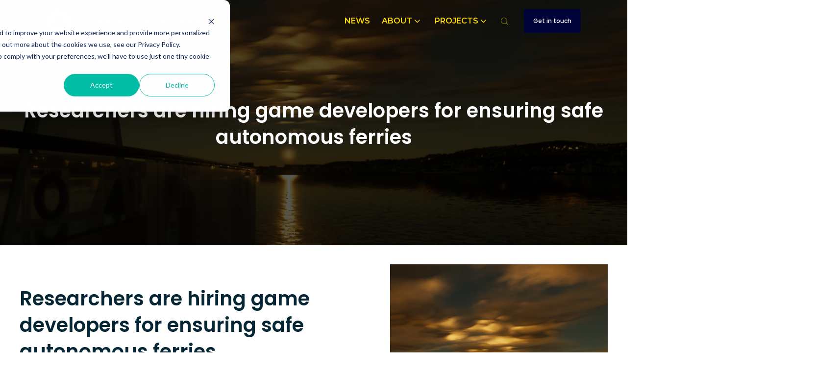

--- FILE ---
content_type: text/html; charset=UTF-8
request_url: https://oceanautonomy.no/en-us/oacnews/researchers-are-hiring-game-developers-for-ensuring-safe-autonomous-ferries
body_size: 22035
content:
<!doctype html><html lang="en"><head>
		<meta charset="utf-8"> 
    <title>Researchers are hiring game developers for ensuring safe autonomous ferries - Ocean Autonomy Cluster</title>
		<meta name="description" content="NTNU and Zeabuz are looking for a game developer to work on the pioneering Gemini 3D simulation platform for development and assurance of autonomous ships and vessels. – “Gaming” is more than just culture; its approach to 3D visualization and gameplay is also used for research. Using game engines as frameworks allows for a far … Researchers are hiring game developers for ensuring safe autonomous ferries Read More »">

		<link rel="SHORTCUT ICON" href="https://oceanautonomy.no/hubfs/Dark_yellow-fill_POS%20(1)-1.png">
 
		<!-- Include Font Awesome -->
		<link href="https://maxcdn.bootstrapcdn.com/font-awesome/4.7.0/css/font-awesome.min.css" rel="stylesheet" media="all">

		<!-- Include Bootstrap 4.3.1 -->
		<link href="https://oceanautonomy.no/hubfs/hub_generated/template_assets/1/60368003258/1768380565640/template_bootstrap.min.css" type="text/css" rel="stylesheet">
    <link type="text/css" href="https://oceanautonomy.no/hubfs/hub_generated/template_assets/1/60372140510/1768380558956/template_blog.min.css" rel="stylesheet">
    <link type="text/css" href="https://oceanautonomy.no/hubfs/hub_generated/template_assets/1/60373057213/1768380567684/template_system.min.css" rel="stylesheet">
   	<meta name="viewport" content="width=device-width, initial-scale=1">

    
    <meta property="og:description" content="NTNU and Zeabuz are looking for a game developer to work on the pioneering Gemini 3D simulation platform for development and assurance of autonomous ships and vessels. – “Gaming” is more than just culture; its approach to 3D visualization and gameplay is also used for research. Using game engines as frameworks allows for a far … Researchers are hiring game developers for ensuring safe autonomous ferries Read More »">
    <meta property="og:title" content="Researchers are hiring game developers for ensuring safe autonomous ferries - Ocean Autonomy Cluster">
    <meta name="twitter:description" content="NTNU and Zeabuz are looking for a game developer to work on the pioneering Gemini 3D simulation platform for development and assurance of autonomous ships and vessels. – “Gaming” is more than just culture; its approach to 3D visualization and gameplay is also used for research. Using game engines as frameworks allows for a far … Researchers are hiring game developers for ensuring safe autonomous ferries Read More »">
    <meta name="twitter:title" content="Researchers are hiring game developers for ensuring safe autonomous ferries - Ocean Autonomy Cluster">

    

    
    <style>
a.cta_button{-moz-box-sizing:content-box !important;-webkit-box-sizing:content-box !important;box-sizing:content-box !important;vertical-align:middle}.hs-breadcrumb-menu{list-style-type:none;margin:0px 0px 0px 0px;padding:0px 0px 0px 0px}.hs-breadcrumb-menu-item{float:left;padding:10px 0px 10px 10px}.hs-breadcrumb-menu-divider:before{content:'›';padding-left:10px}.hs-featured-image-link{border:0}.hs-featured-image{float:right;margin:0 0 20px 20px;max-width:50%}@media (max-width: 568px){.hs-featured-image{float:none;margin:0;width:100%;max-width:100%}}.hs-screen-reader-text{clip:rect(1px, 1px, 1px, 1px);height:1px;overflow:hidden;position:absolute !important;width:1px}
</style>


<style>
  .top-bar {
    background-color: rgba(2, 79, 159, 100);
    color: rgba(255, 255, 255);
  }
  .close-top-bar i {
    color:rgba(255, 255, 255);
    opacity: 0.8;
    position: absolute;
    right: 15px;
    font-size: 1.3rem;
    top: 50%;
    -webkit-transform: translateY(-50%);
    -ms-transform: translateY(-50%);
    transform: translateY(-50%);
  }
  .navbar-brand:focus,
  .navbar-brand:hover {
    text-decoration: none
  }
  .navbar-nav .nav-link:not(.btn) {
    padding-right: 0;
    padding-left: 0
  }
  .navbar-text {
    display: inline-block;
    padding-top: .25rem;
    padding-bottom: .25rem
  }
  .navbar-collapse {
    flex-basis: 100%;
    flex-grow: 1;
    align-items: center
  }
  .navbar-toggler {
    padding: .25rem .75rem;
    font-size: 1.3375rem;
    line-height: 1;
    background-color: transparent;
    border: .0625rem solid transparent;
    border-radius: .25rem
  }
  @media (max-width:1200px) {


    .navbar-toggler {
      font-size: calc(1.25875rem + .105vw)
    }
  }
  .navbar-toggler:focus,
  .navbar-toggler:hover {
    text-decoration: none
  }
  .navbar-toggler-icon {
    display: inline-block;
    width: 1.5em;
    height: 1.5em;
    vertical-align: middle;
    content: "";
    background-image: none !Important;
  }
  .mobile-only {
    display:block;
  }
  .top-bar ul {
    display:none;
  }
  @media (min-width:1200px) {
    .language-wrapper {
      margin-right: -.75rem;
    }
    .mobile-only {
      display:none;
    }
    .navbar-expand-xl .navbar-nav .nav-link {
      padding-right: 0.75rem;
      padding-left: 0.75rem;
    }
    .navbar-expand-xl .navbar-toggler {
      display: none
    }
  }
  .navbar-expand {
    flex-flow: row nowrap;
    justify-content: flex-start
  }
  .navbar-expand > .container,
  .navbar-expand > .container-fluid {
    padding-right: 0;
    padding-left: 0
  }
  .navbar-expand .navbar-nav {
    flex-direction: row
  }
  .navbar-expand .navbar-nav .nav-link {
    padding-right: 1rem;
    padding-left: 1rem
  }
  .navbar-expand > .container,
  .navbar-expand > .container-fluid {
    flex-wrap: nowrap
  }
  .navbar-expand .navbar-collapse {
    display: flex!important;
    flex-basis: auto
  }
  .navbar-expand .navbar-toggler {
    display: none
  }
  .tf-navbar .navbar-brand {
    color: rgba(98, 100, 109, .8)
  }
  .tf-navbar .navbar-brand:focus,
  .tf-navbar .navbar-brand:hover {
    color: rgba(98, 100, 109, .8)
  }

  .tf-navbar .navbar-toggler {
    color: #2f3338;
    border-color: transparent;
    border: none;
  }
  .tf-navbar .navbar-text {
    color: #2f3338
  }
  .tf-navbar .navbar-text a {
    color: rgba(98, 100, 109, .8)
  }
  .tf-navbar .navbar-text a:focus,
  .tf-navbar .navbar-text a:hover {
    color: rgba(98, 100, 109, .8)
  }
  .headroom {
    will-change: transform;
    background-color: inherit;
    transition: all .2s ease
  }
  .headroom--pinned,
  .headroom--unpinned,
  .position-fixed {
    position: fixed!important
  }
  @media (prefers-reduced-motion:reduce) {
    .headroom {
      transition: none
    }
  }
  .headroom--pinned {
    transform: translateY(0)
  }
  .headroom--not-top .navbar-theme-default .navbar-brand-light {
    display: none
  }
  .headroom--not-top .navbar-theme-default .navbar-brand-dark {
    display: block;
    width:120px;
  }
  .navbar .dropdown-menu {
    border: 0;
    padding: .7rem 10px;
    margin: 0;
    box-shadow: 0 1rem 3rem rgb(11 11 12 / 5%);
    background-color: #FFFFFF;
  }
  @keyframes show-navbar-collapse {
    0% {
      opacity: 0;
      transform: scale(.95);
      transform-origin: 100% 0
    }
    100% {
      opacity: 1;
      transform: scale(1)
    }
  }
  .navbar-main {
    position: absolute;
    top: 0;
    width: 100%;
    z-index: 100;
    -webkit-box-shadow: 15px 10px 20px 0 rgba(0, 0, 0, 0.0);
    box-shadow: 15px 10px 20px 0 rgba(0, 0, 0, 0.0);
    -webkit-transition: all 0.2s ease;
    -o-transition: all 0.2s ease;
    transition: all 0.2s ease;
  }
  .headroom--not-top .navbar-main {
    -webkit-box-shadow: 15px 10px 20px 0 rgba(0, 0, 0, 0.05);
    box-shadow: 15px 10px 20px 0 rgba(0, 0, 0, 0.05);
  }
  .navbar .navbar-nav .nav-item .media:not(:last-child) {
    margin-bottom: 1.5rem
  }
  .navbar .navbar-nav .dropdown .dropdown-menu {
    top: calc(100% + 8px);
  }
  .dropdown-menu.show {
    display: block !important;
  }
  .navbar .navbar-nav .dropdown-submenu {
    position: relative
  }
  .navbar .navbar-nav .dropdown-submenu .dropdown-menu {
    display: none;
    top: -5px;
    left: 100%;
    opacity: 0;
    top: -10%;
  }
  .navbar .navbar-nav .nav-link-arrow {
    transition: transform .2s ease
  }
  .dropdown-toggle::after {
    display: none;
  }

  .tf-navbar .navbar-brand-dark {
    display: none
  }
  .tf-navbar .navbar-brand {
    color: #62646d
  }
  .navbar-transparent {
    background-color: transparent;
    border: 0;
    box-shadow: none
  }
  
  @media (min-width:1200px) {
    .nav-ctas {
      margin-left: 1.25rem;
    }
    .navbar-nav > .nav-item {
      position: relative
    }
    .navbar-nav > .nav-item [data-toggle=dropdown]::after {
      transition: all .2s ease
    }
    .navbar-nav > .nav-item.show [data-toggle=dropdown]::after {
      transform: rotate(180deg)
    }
    .navbar-nav > .nav-item:not(.dropdown):after, .navbar-nav .nav-item.active:after {
      content: '';
      height: 3px;
      transition: .3s ease all;
      position: absolute;
      bottom: 12px;
      left: 50%;
      transform: translateX(-50%);
      width:0
    }
    .navbar-nav > .nav-item:not(.dropdown):hover:after, .navbar-nav > .nav-item.active:after {
      width: 80%
    }
    .navbar-nav .nav-item.dropdown.active:after {
      left: 46%;
    }
    .navbar-nav > .nav-item.dropdown.active:after {
      width: 12%
    }
    .navbar-nav .nav-link {
      padding-top: 2rem;
      padding-bottom: 2rem;
      border-radius: .25rem
    }
    .navbar-nav .nav-link i {
      margin-right: .3rem;
      font-size: 1.25rem;
    }
    .navbar-nav .nav-link-arrow {
      font-size: 1.5rem;
    }
    .navbar-nav .nav-link-icon {
      padding-left: .5rem;
      padding-right: .5rem;
      font-size: 1rem;
      border-radius: .25rem
    }
    .navbar-nav .nav-link-icon i {
      margin-right: 0
    }
    .navbar-nav .dropdown-menu-right:before {
      right: 20px;
      left: auto
    }
    .navbar-nav .dropdown-menu.show {
      opacity: 1;
      pointer-events: auto;
      animation: show-navbar-dropdown .25s ease forwards
    }
    .navbar-nav .dropdown-menu.close {
      display: block;
      animation: hide-navbar-dropdown .15s ease backwards
    }
    .navbar-nav .dropdown-menu {
      display: block;
      opacity: 0;
      pointer-events: none;
      transition: all .2s ease;
      border-radius: 10px;

    }
    .navbar-nav .dropdown-submenu:hover > .dropdown-menu,
    .navbar-nav .dropdown:hover > .dropdown-menu {
      display: block;
      opacity: 1;
      pointer-events: auto;
      transform: translate(0, -7.6px);
      border-radius: 10px;

    }

    .navbar-nav .dropdown-menu-inner {
      position: relative;
      padding: 1rem
    }
    .navbar-transparent .navbar-nav .nav-link.disabled {
      color: rgba(255, 255, 255, .25)
    }
    .navbar-transparent .navbar-brand {
      color: #fff
    }
    .navbar-transparent .navbar-brand:focus,
    .navbar-transparent .navbar-brand:hover {
      color: #fff
    }
    .navbar-collapse > .container,
    .navbar-collapse > .container-fluid {
      display: -ms-flexbox;
      display: flex;
      -ms-flex-wrap: wrap;
      flex-wrap: wrap;
      -ms-flex-align: center;
      align-items: center;
      -ms-flex-pack: justify;
      justify-content: space-between;
      padding: 0;
    }
  }
  .navbar-collapse-header {
    display: none
  }

  .navbar-nav .dropdown:hover > .dropdown-menu {
    border-top: 0;
  }
  @media (max-width:1199.98px) {
    .navbar .navbar-nav .dropdown-submenu.show .dropdown-menu {
      display: block !important;
      opacity: 1 !important;
      pointer-events: all !important;
      margin-left: 2rem;
    }
    .navbar-nav .nav-link {
      padding: .85rem 0
    }
    .navbar-nav .dropdown-menu {
      box-shadow: none;
      min-width: auto
    }
    .navbar-nav .dropdown-menu .media svg {
      width: 30px
    }
    .navbar-collapse {
      width: 100%;
      position: absolute;
      top: 0;
      left: 0;
      right: 0;
      z-index: 1050;
      overflow-y: auto;
      height: calc(100vh)!important;
      opacity: 0
    }
    .navbar-collapse .navbar-toggler {
      position: relative;
      display: inline-block;
      width: 20px;
      height: 20px;
      padding: 0
    }
    .navbar-collapse .navbar-toggler span {
      display: block;
      position: absolute;
      width: 100%;
      height: 2px;
      border-radius: 2px;
      opacity: 1;
      background: #283448
    }
    .navbar-collapse .navbar-collapse-header {
      display: block;
      padding-bottom: 1rem;
    }
    .collapse-close a.fa.fa-times {
      font-size: 1.75rem;
      margin-top: .15rem;
      padding: .25rem 1.05rem;
    }
    .navbar-collapse .collapse-close {
      text-align: right
    }
    .nav-link-arrow {
      font-size: 1.5rem;
    }
    .dropdown.show .nav-link > .nav-link-arrow {
      transform: rotate(180deg);
    }
    .dropdown-submenu.show .dropdown-item > .nav-link-arrow {
      transform: rotate(90deg);
    }
    .navbar-collapse.collapsing,
    .navbar-collapse.show {
      padding: 1rem;
      border-radius: .2rem;
      background-color: #FFFFFF;
      animation: show-navbar-collapse .2s ease forwards;
      box-shadow: 0 0 20px rgba(0, 0, 0, .1)
    }
    .navbar-collapse.collapsing-out {
      animation: hide-navbar-collapse .2s ease forwards
    }
    @keyframes hide-navbar-collapse {
      from {
        opacity: 1;
        transform: scale(1);
        transform-origin: 100% 0
      }
      to {
        opacity: 0;
        transform: scale(.95)
      }
    }
    @keyframes show-navbar-dropdown {
      0% {
        opacity: 0;
        transform: translate(0, 10px) perspective(200px) rotateX(-2deg);
        transition: visibility .45s, opacity .45s, transform .45s
      }
      100% {
        transform: translate(0, 0);
        opacity: 1
      }
    }

    @keyframes hide-navbar-dropdown {
      from {
        opacity: 1
      }
      to {
        opacity: 0;
        transform: translate(0, 10px)
      }
    }
    @keyframes show-dropdown {
      0% {
        opacity: 0;
        transform-origin: perspective(200px) rotateX(-2deg);
        transition: visibility .45s, opacity .5s
      }
      100% {
        opacity: 1
      }
    }
    @keyframes hide-dropdown {
      from {
        opacity: 1
      }
      to {
        opacity: 0;
        transform: translate(0, 10px)
      }
    }
  }
  .navbar-main {
    padding: 0.5rem 1rem;
  }
  @media (min-width: 1200px) {
    .navbar-main {
      padding: 0rem 5rem;
    }
  }
  .dropdown-menu {
    min-width: 14rem
  }
  .dropdown-menu .dropdown-header,
  .dropdown-menu .dropdown-item {
    padding: .7rem 1.85rem;
  }
  .dropdown-menu .dropdown-header {
    color: #4b4d58;
    font-weight: 600
  }
  .show .dropdown-menu {
    animation: show-dropdown .2s ease forwards !important;
  }
  [data-toggle]:hover {
    cursor: pointer
  }
  .dropdown-toggle:after,
  .dropleft .dropdown-toggle:before,
  .dropright .dropdown-toggle:after,
  .dropup .dropdown-toggle:after {
    display: none
  }
  .headroom--not-top .navbar-theme-default {
    background-color: #FFFFFF;
    box-shadow: 0 0 30px 0 rgba(119,131,143,0.20);
  }
  .navbar-nav > .nav-item:not(.dropdown):after, .navbar-nav .nav-item.active:after {
    background: #fedd00;
  }
  .tf-navbar .navbar-nav .nav-link,
  .tf-navbar .navbar-nav .active > .nav-link,
  .globe_class {
    color: #fedd00 !important;
  }
  .tf-navbar .navbar-nav svg,
  .tf-navbar .navbar-nav svg g {
    fill: #fedd00 !important;
  }
  .tf-navbar .navbar-nav svg:hover,
  .tf-navbar .navbar-nav svg:hover g {
    fill: #fedd00 !important;
  }
  .toggler path {
    stroke: #fedd00;
  }
  .dropdown-item,
  .lang_list_class li a {
    
    color: #111019 !important;
    
  }
  .tf-navbar .navbar-nav .nav-link.disabled {
    color: #fedd00 !important;
  }
  .navbar .navbar-nav .dropdown .dropdown-item,
  .navbar .navbar-nav .nav-link,
  .lang_list_class li a {
    
    font-weight: 600; text-decoration: none; font-family: Montserrat, sans-serif; font-style: normal;
    font-size: 16px;
    
    
    text-transform: uppercase;
    
  }
  
  .tf-navbar .navbar-nav .nav-link:focus,
  .tf-navbar .navbar-nav .nav-link:hover,
  .lang_list_class li a:hover,
  .globe_class:hover { 
    color: #fedd00 !important;
    background: none;
  }
  .dropdown-item:hover,
  .dropdown-item:focus{
    color:#00023a !important;
    background:#CFE2F3 !important;
  }
  

  
  
  
  @media (max-width:1199.98px) {
    .navbar .navbar-nav .dropdown .dropdown-menu {
      border-top: 0;
      border-left: 3px solid;
      border-radius: 0;
    }
  }
  .navbar-collapse-header .container {
    display: block;
  }
  /** Search CSS **/
  .search {
    display: -webkit-box;
    display: -ms-flexbox;
    display: flex;
    -webkit-box-align: center;
    -ms-flex-align: center;
    align-items: center;
    -webkit-box-pack: center;
    -ms-flex-pack: center;
    justify-content: center;
    position: relative;
  }
  input.hs-search-field__input.form-control {
    padding: 0;
    height: auto;
    background: transparent;
    border: none;
    border-bottom: 1px solid #d9d9d9;
    border-radius: 0;
  }
  .navbar-search-form-wrapper {
    position: absolute;
    background: #fff;
    
    right: 100%;
    
    width: 0;
    -webkit-transition: all 0.2s ease;
    -o-transition: all 0.2s ease;
    transition: all 0.2s ease;
    display: -webkit-box;
    display: -ms-flexbox;
    display: flex;
    -webkit-box-align: end;
    -ms-flex-align: end;
    align-items: flex-end;
    opacity: 0;
  }
  .navbar-search-form-wrapper.open {
    opacity: 1;
  }
  .navbar-search-form-wrapper .hs-search-field__bar>form{
    margin:0;
  }
  .navbar-search-form-wrapper.open {
    /* 		width: 450px; */
    width: 100%;
    position: fixed;
    top: 0;
    left: 0;
    right: 0;
    padding: 30px 54px;
    z-index:9;
  }
  .navbar-search-form-wrapper .hs-search-field {
    width: 100%;
    -webkit-box-shadow: 0 3px 20px 0 rgba(0,0,0,0.1);
    box-shadow: 0 3px 20px 0 rgba(0,0,0,0.1);
  }
  span.tf-search-toggle {
    position: relative;
    z-index: 1;
  }
  input.hs-search-field__input.form-control {
    color: #262628;
  }
  .tf-nav .hs-menu-depth-1 > a:not(.cta_button), .show-search {
    color: #FFFFFF;
    -webkit-transition: all 0.2s ease;
    -o-transition: all 0.2s ease;
    transition: all 0.2s ease;
  }
  .mobile-nav {
    display:none;
  }
  .desktop-nav {
    display:flex;
  }
  .lang_switcher_class {
    border-color: inherit;
  }
  .globe_class:before {
    content: "\f0ac";
  }
  .globe_class {
    font-family: FontAwesome;
    font-size: 1.5rem;
    text-rendering: auto;
    -webkit-font-smoothing: antialiased;
    -moz-osx-font-smoothing: grayscale;
    background: none !important;
    position: relative;
    padding: 2.7rem 1.5rem 2.7rem 2.25rem;
    display: -webkit-box;
    display: -ms-flexbox;
    display: flex;
    -webkit-box-align: center;
    -ms-flex-align: center;
    align-items: center;
    -webkit-box-pack: center;
    -ms-flex-pack: center;
    justify-content: center;
    border-color: inherit;
  }
  .lang_list_class {
    top: 100% !important;
    left: 60% !important;
    box-shadow: 0 1rem 3rem rgb(11 11 12 / 5%);
    border-top: 2px solid;
    border-color: inherit;
    padding: 0;
    min-width: 12rem;
    padding: .7rem 0;
    background: #fff;
    text-align: left;
  }
  .lang_list_class li {
    border: none !important;
    padding: 0 !important;
  }
  .lang_list_class li a {
    padding: 1rem 1.85rem;
    display: block;
  }
  .lang_list_class:after,
  .lang_list_class:before {
    display: none;
  }
  @media (max-width: 1199.98px) {
    .tf-navbar .navbar-nav .nav-link,
    .tf-navbar .navbar-nav .active > .nav-link,
    .globe_class,
    .lang_list_class li a {
      
      color: #111019 !important;
      
    }
    .tf-navbar .navbar-nav svg,
    .tf-navbar .navbar-nav svg g {
      
      fill: #111019 !important;
      
    }
    .globe_class {
      padding: 1rem 0 2rem 0;
      margin-top: 1.5rem;
      width: 100%;
      font-size: 2rem;
      -webkit-box-pack: start;
      -ms-flex-pack: start;
      justify-content: flex-start;
    }
    .globe_class:hover .lang_list_class {
      display: block;
      left: 0 !important;
      transform: none;
      text-align: left;
      box-shadow: none;
      border-left: 2px solid;
      border-color: inherit;
      border-top: 0;
      width: 100%;
    }
    .mobile-nav {
      display:block;
    }
    .desktop-nav {
      display:none;
    }
    .navbar-collapse .container {
      display: block;
      padding: 0;
    }
    .search {
      -webkit-box-orient: horizontal;
      -webkit-box-direction: reverse;
      -ms-flex-direction: row-reverse;
      flex-direction: row-reverse;
      -webkit-box-pack: end;
      -ms-flex-pack: end;
      justify-content: flex-end;
      margin: 0.5rem 0;
    }
    .navbar-search-form-wrapper {
      width: 265px !important;
      margin-right: 1rem;
      left: 0;
      right: 0;
      opacity: 1;
      position: relative;
    }
    .navbar-search-form-wrapper .hs-search-field {
      -webkit-box-shadow: none;
      box-shadow: none;
    }
    .tf-nav .hs-menu-depth-1 > a:not(.cta_button):hover {
      color: #333;
      opacity: .6;
    }
    input.hs-search-field__input.form-control {
      color: rgba(85,85,8, 5);
    }
    input.hs-search-field__input.form-control {
      border-bottom: 1px solid #333;
    }
  }


  .top-bar {
    display:-webkit-box;
    display:-ms-flexbox;
    display:flex;
    -webkit-box-align:space-between;
    -ms-flex-align:space-between;
    align-items:space-between;
    width:100%;
  }
  .top-bar .right {
    text-align:right;
  }
  .top-bar ul {
    padding-left:0;
    margin:0;
  }
  .top-bar ul li {
    list-style-type:none;
    display:inline-block;
    padding:.5rem 0;
  }
  .top-bar ul li a {
    padding-right:2rem;
    color:#fff;
    font-size:0.8rem;
  }
  .top-bar ul li a:hover {
    filter: brightness(110%);
  }
  .top-bar ul li:last-child a {
    padding-right:0;
  }
  nav#navbar-main {
    width:100%;
    top:0;
    z-index:100;
  }
  .top-bar-text p {
    margin:0;
    font-size:0.9rem;
  }
  .top-bar-text {
    padding:0.25rem 2rem;
    text-align:center;
  }
  .close-top-bar i:hover {
    cursor:pointer;
    opacity:1;
  }
  @media (min-width:768px){
    .top-bar ul {
      display:block;
    }
  }
</style>

<link rel="stylesheet" href="/hs/hsstatic/AsyncSupport/static-1.501/sass/comments_listing_asset.css">
<link rel="stylesheet" href="/hs/hsstatic/AsyncSupport/static-1.501/sass/rss_post_listing.css">

<style>
  
  .blog_footer {
    background-color: rgba(0, 2, 58, 100);
  }
  
  
  .blog_footer {
    padding: 4rem 0rem 1rem 0rem;
  }
  
  .tf-footer-04 .tf-footer-nav .hs-menu-wrapper > ul {
    list-style: none;
    padding: 0;
    margin: 0;
  }
  .tf-footer-04 .tf-footer-nav .hs-menu-wrapper > ul li, .tf-footer-04 .tf-footer-nav .hs-menu-wrapper > ul li a {
    display:block;
    padding-right: 0rem;
  }

  .tf-footer-04 .tf-footer-nav li a {
    line-height: 2.5rem;
  }
  .tf-footer-04 .tf-footer-nav li a:not(:hover){
    color: inherit;
  }
  .tf-footer-04 .social {
    list-style: none;
    padding: 0;
    margin: 1rem 0;
  }
  .tf-footer-04 .social li {
    display: inline-block;
    text-align: center;
  }
  .tf-footer-04 .social li a {
    border-bottom: none;
    font-size: 1.4em;
  }
  .tf-footer-04 ul.social li {
    display: inline-block;
    margin-left: .5rem;
  }
  .tf-footer-04 ul.social li i {
    border-radius: 50%;
    padding: 6px;
    margin: 3px;
    opacity: 1;
    background: #022838;
    color: #fff;
    width:42px;
    height:42px;
    display:flex;
    justify-content:center;
    align-items:center;
    -webkit-transition: all ease-in-out .3s;
    -o-transition: all ease-in-out .3s;
    transition: all ease-in-out .3s;
    font-size: 18px;
  }
  .tf-footer-04 ul.social li a:hover i {
    opacity: .75;
  }
  .tf-footer-04 ul.social li:hover, ul.social li a:hover  {
    opacity: 1;
  }
  .tf-footer-04 .footer-logo {
    margin-bottom: .8rem;
    
  }
  .tf-footer-04 ul.hs-menu-children-wrapper {
    list-style-type: none;
    padding: 0;
  }
  .tf-footer-04 li.hs-menu-item.hs-menu-depth-2 a {
    padding: 8px 20px;
    display: block;
  }
  .tf-footer-04 li.hs-menu-item.hs-menu-depth-2 a:hover {
    background: #000;
    color: #fff;
  }
  .tf-footer-04 .row.footer-row {
    -webkit-box-align: center;
    -ms-flex-align: center;
    align-items: center;
  }
  .tf-footer-04 .footer-logo-socials img {
    max-width: 100%;
    height: auto;
  }
  @media only screen and (max-width: 768px) { 
    .tf-footer-04 ul.social li {
      margin-right: .5rem;
      margin-left: 0;
    }
    .row.footer-row {
      -webkit-box-orient: vertical;
      -webkit-box-direction: reverse;
      -ms-flex-direction: column-reverse;
      flex-direction: column-reverse;
    }
    .tf-footer-04 .social {
      padding-bottom: .2rem;
      padding-top: 0;
      display: flex;
     justify-content: center;
    }
    .footer-row p{
    margin-bottom: 20px !important;
    text-align: center;  
    }
    .tf-footer-04 .tf-footer-nav .hs-menu-wrapper > ul li, .tf-footer-04 .tf-footer-nav .hs-menu-wrapper > ul li a {
      line-height: 3;
    }
    .left-image-graphics{
      display:none
    }
     
  }
  .footer-heading{
    padding-bottom:15px;
  }
  .footer-logo-socials {
    margin: 40px 0 20px;
}
  .tf-footer-04 .tf-footer-nav .hs-menu-wrapper > ul{ 
    display:block
  }
  .footer-row p{
    margin-bottom:0;
  }
   
  .footer-email{
    padding-bottom:60px;
    max-width:550px;
    margin:auto;
    position:relative;
  }
  .footer-email .actions .hs-button{
    transition: all .15s ease-in-out;
    animation-timing-function: ease-in-out;
    font-family: Poppins,sans-serif;
    font-style: normal;
    font-weight: 400;
    text-decoration: none;
    font-size: 2rem;
    line-height: 1.1812500000000001rem;
    height: 45px;
    width: 45px;
    text-align: center;
    padding: 0rem;  
    border: 1px solid;
    border-radius: 50%;
    display: -webkit-inline-box;
    display: -ms-inline-flexbox;
    display: flex;
    justify-content: center;
    -webkit-box-align: center;
    -ms-flex-align: center;
    align-items: center;
    position: absolute;
    right: 7px;
    bottom:6.8%;
  }
  .footer-email form{
    position:relative;
  }
  .footer-email input:not([type="radio"]):not([type="checkbox"]):not([type="file"]):not([type="submit"]):not([type="button"]){
    border-radius:40px;
    background:#012E41;
    border-color:#012E41;
    color:#f9f9f9;
    box-shadow: 0 3px 20px #0000002e;
  }
  .footer-email .hs-error-msgs{
    position:absolute;
  }
  .footer-email input[type=submit].hs-button.primary{
    background: #ffffff !important;
    color: #012e41;
    border-color: #ffffff !important;
  }
  .tf-footer-04 svg{
    width:100%;
    height:auto;
    margin-top:-15px;
  }
  @media(max-width:481px){
    .footer-email .actions .hs-button{ 
      position: absolute;
      right: 2px; 
      bottom: 2.5%;
    }
    .pl-05{
  padding-left:20px
  }
  }
  .blog_footer{
    position:relative;
  }
  .left-image-graphics {
    position: absolute;
    top: -94%;
  }
  .pl-05{
  padding-left:20px
  }
  .submitted-message {
    text-align: center;
    color: green;
}
</style>

<style>
  @font-face {
    font-family: "Poppins";
    font-weight: 700;
    font-style: normal;
    font-display: swap;
    src: url("/_hcms/googlefonts/Poppins/700.woff2") format("woff2"), url("/_hcms/googlefonts/Poppins/700.woff") format("woff");
  }
  @font-face {
    font-family: "Poppins";
    font-weight: 300;
    font-style: normal;
    font-display: swap;
    src: url("/_hcms/googlefonts/Poppins/300.woff2") format("woff2"), url("/_hcms/googlefonts/Poppins/300.woff") format("woff");
  }
  @font-face {
    font-family: "Poppins";
    font-weight: 400;
    font-style: normal;
    font-display: swap;
    src: url("/_hcms/googlefonts/Poppins/regular.woff2") format("woff2"), url("/_hcms/googlefonts/Poppins/regular.woff") format("woff");
  }
  @font-face {
    font-family: "Poppins";
    font-weight: 500;
    font-style: normal;
    font-display: swap;
    src: url("/_hcms/googlefonts/Poppins/500.woff2") format("woff2"), url("/_hcms/googlefonts/Poppins/500.woff") format("woff");
  }
  @font-face {
    font-family: "Poppins";
    font-weight: 400;
    font-style: normal;
    font-display: swap;
    src: url("/_hcms/googlefonts/Poppins/regular.woff2") format("woff2"), url("/_hcms/googlefonts/Poppins/regular.woff") format("woff");
  }
  @font-face {
    font-family: "Poppins";
    font-weight: 600;
    font-style: normal;
    font-display: swap;
    src: url("/_hcms/googlefonts/Poppins/600.woff2") format("woff2"), url("/_hcms/googlefonts/Poppins/600.woff") format("woff");
  }
  @font-face {
    font-family: "Montserrat";
    font-weight: 400;
    font-style: normal;
    font-display: swap;
    src: url("/_hcms/googlefonts/Montserrat/regular.woff2") format("woff2"), url("/_hcms/googlefonts/Montserrat/regular.woff") format("woff");
  }
  @font-face {
    font-family: "Montserrat";
    font-weight: 600;
    font-style: normal;
    font-display: swap;
    src: url("/_hcms/googlefonts/Montserrat/600.woff2") format("woff2"), url("/_hcms/googlefonts/Montserrat/600.woff") format("woff");
  }
  @font-face {
    font-family: "Montserrat";
    font-weight: 700;
    font-style: normal;
    font-display: swap;
    src: url("/_hcms/googlefonts/Montserrat/700.woff2") format("woff2"), url("/_hcms/googlefonts/Montserrat/700.woff") format("woff");
  }
</style>

    <script type="application/ld+json">
{
  "mainEntityOfPage" : {
    "@type" : "WebPage",
    "@id" : "https://oceanautonomy.no/en-us/oacnews/researchers-are-hiring-game-developers-for-ensuring-safe-autonomous-ferries"
  },
  "author" : {
    "name" : "malin",
    "url" : "https://oceanautonomy.no/en-us/oacnews/author/malin",
    "@type" : "Person"
  },
  "headline" : "Researchers are hiring game developers for ensuring safe autonomous ferries - Ocean Autonomy Cluster",
  "datePublished" : "2021-01-21T07:39:31.000Z",
  "dateModified" : "2023-02-05T15:58:38.128Z",
  "publisher" : {
    "name" : "FI Havteam",
    "logo" : {
      "url" : "https://26558673.fs1.hubspotusercontent-eu1.net/hubfs/26558673/Dark_yellow-fill_POS%20(3).png",
      "@type" : "ImageObject"
    },
    "@type" : "Organization"
  },
  "@context" : "https://schema.org",
  "@type" : "BlogPosting",
  "image" : [ "https://26558673.fs1.hubspotusercontent-eu1.net/hubfs/26558673/Imported_Blog_Media/FerrySunset1.png" ]
}
</script>


    


<link rel="amphtml" href="https://oceanautonomy.no/en-us/oacnews/researchers-are-hiring-game-developers-for-ensuring-safe-autonomous-ferries?hs_amp=true">

<meta property="og:image" content="https://oceanautonomy.no/hubfs/Imported_Blog_Media/FerrySunset1.png">
<meta property="og:image:width" content="728">
<meta property="og:image:height" content="456">

<meta name="twitter:image" content="https://oceanautonomy.no/hubfs/Imported_Blog_Media/FerrySunset1.png">


<meta property="og:url" content="https://oceanautonomy.no/en-us/oacnews/researchers-are-hiring-game-developers-for-ensuring-safe-autonomous-ferries">
<meta name="twitter:card" content="summary_large_image">

<link rel="canonical" href="https://oceanautonomy.no/en-us/oacnews/researchers-are-hiring-game-developers-for-ensuring-safe-autonomous-ferries">

<meta property="og:type" content="article">
<link rel="alternate" type="application/rss+xml" href="https://oceanautonomy.no/en-us/oacnews/rss.xml">
<meta name="twitter:domain" content="oceanautonomy.no">
<script src="//platform.linkedin.com/in.js" type="text/javascript">
    lang: en_US
</script>

<meta http-equiv="content-language" content="en-us">






    <link rel="stylesheet" type="text/css" href="https://oceanautonomy.no/hubfs/hub_generated/template_assets/1/60372163536/1768380553326/template_theme-overrides.min.css">
  	<link rel="stylesheet" type="text/css" href="https://oceanautonomy.no/hubfs/hub_generated/template_assets/1/60368025304/1768380558955/template_custom-style.min.css">
   

	<meta name="generator" content="HubSpot"></head>

<body class="">
  <div id="hs_cos_wrapper_Header_Nav" class="hs_cos_wrapper hs_cos_wrapper_widget hs_cos_wrapper_type_module" style="" data-hs-cos-general-type="widget" data-hs-cos-type="module"><nav id="navbar-main" class="">
  
  <div class="navbar navbar-main navbar-expand-xl navbar-theme-default tf-navbar">
    <div class="container">
      
      <a class="navbar-brand" href="https://oceanautonomy.no?hsLang=en-us">
        

        
        
        
        
        <img src="https://oceanautonomy.no/hs-fs/hubfs/Dark_yellow-fill_POS_powbyFI.png?width=350&amp;height=49&amp;name=Dark_yellow-fill_POS_powbyFI.png" alt="Dark_yellow-fill_POS_powbyFI" width="350" height="49" class="navbar-brand-light" srcset="https://oceanautonomy.no/hs-fs/hubfs/Dark_yellow-fill_POS_powbyFI.png?width=175&amp;height=25&amp;name=Dark_yellow-fill_POS_powbyFI.png 175w, https://oceanautonomy.no/hs-fs/hubfs/Dark_yellow-fill_POS_powbyFI.png?width=350&amp;height=49&amp;name=Dark_yellow-fill_POS_powbyFI.png 350w, https://oceanautonomy.no/hs-fs/hubfs/Dark_yellow-fill_POS_powbyFI.png?width=525&amp;height=74&amp;name=Dark_yellow-fill_POS_powbyFI.png 525w, https://oceanautonomy.no/hs-fs/hubfs/Dark_yellow-fill_POS_powbyFI.png?width=700&amp;height=98&amp;name=Dark_yellow-fill_POS_powbyFI.png 700w, https://oceanautonomy.no/hs-fs/hubfs/Dark_yellow-fill_POS_powbyFI.png?width=875&amp;height=123&amp;name=Dark_yellow-fill_POS_powbyFI.png 875w, https://oceanautonomy.no/hs-fs/hubfs/Dark_yellow-fill_POS_powbyFI.png?width=1050&amp;height=147&amp;name=Dark_yellow-fill_POS_powbyFI.png 1050w" sizes="(max-width: 350px) 100vw, 350px">
        
      </a>
      
      <div class="navbar-collapse collapse" id="navbar_global">

        <div class="container">
          <div class="navbar-collapse-header">
            <div class="row">
              <div class="col-6 collapse-brand">
                <a href=""></a>
              </div>
              <div class="col-6 collapse-close">
                <a href="#navbar_global" role="button" class="fa fa-times" data-toggle="collapse" data-target="#navbar_global" aria-controls="navbar_global" aria-expanded="false" aria-label="Toggle navigation"></a>
              </div>
            </div>
          </div>

          
          
          

          

          

          

          <ul class="navbar-nav navbar-nav-hover justify-content-center ml-auto desktop-nav">
            
            <li class="nav-item  ">
              
              <a href="https://oceanautonomy.no/en-us/news?hsLang=en-us" class="nav-link">NEWS</a>
              
            </li>
            
            <li class="nav-item  dropdown">
              
              <a href="" class="nav-link nav-link-d d-flex align-items-center" data-toggle="dropdown" role="button"><span class="nav-link-inner-text mr-1">ABOUT</span> <i class="fa fa-angle-down nav-link-arrow"></i></a>
              <ul class="dropdown-menu">
                
                <li class="dropdown-submenu ">
                  
                  <a href="https://oceanautonomy.no/en-us/clusterandteam?hsLang=en-us" class="dropdown-item">CLUSTER AND TEAM</a>
                  
                </li>
                
                <li class="dropdown-submenu ">
                  
                  <a href="https://oceanautonomy.no/en-us/membership?hsLang=en-us" class="dropdown-item">MEMBERSHIP</a>
                  
                </li>
                
                <li class="dropdown-submenu ">
                  
                  <a href="https://oceanautonomy.no/en-us/members?hsLang=en-us" class="dropdown-item">MEMBERS</a>
                  
                </li>
                
              </ul>
              
            </li>
            
            <li class="nav-item  dropdown">
              
              <a href="" class="nav-link nav-link-d d-flex align-items-center" data-toggle="dropdown" role="button"><span class="nav-link-inner-text mr-1">PROJECTS</span> <i class="fa fa-angle-down nav-link-arrow"></i></a>
              <ul class="dropdown-menu">
                
                <li class="dropdown-submenu ">
                  
                  <a href="https://oceanautonomy.no/dark-drones?hsLang=en-us" class="dropdown-item">Dark Drones</a>
                  
                </li>
                
                <li class="dropdown-submenu ">
                  
                  <a href="https://fi-nor.no/en/oceanspaceincubator/" class="dropdown-item">FI Ocean Space Incubator</a>
                  
                </li>
                
                <li class="dropdown-submenu ">
                  
                  <a href="https://oceanautonomy.no/frostab%C3%A5ten?hsLang=en-us" class="dropdown-item">Frostabåten</a>
                  
                </li>
                
                <li class="dropdown-submenu ">
                  
                  <a href="https://oceanautonomy.no/en-us/maritimt-studentsenter-nyhavna?hsLang=en-us" class="dropdown-item">Maritimt studentsenter Nyhavna</a>
                  
                </li>
                
                <li class="dropdown-submenu ">
                  
                  <a href="https://oceanautonomy.no/nb/project_midas?hsLang=en-us" class="dropdown-item">MIDAS - Mennesket i framtidens havromsoperasjoner</a>
                  
                </li>
                
                <li class="dropdown-submenu ">
                  
                  <a href="https://midas-academy.no/" class="dropdown-item">MIDAS Academy</a>
                  
                </li>
                
                <li class="dropdown-submenu ">
                  
                  <a href="https://oceanautonomy.no/project_roc-remote-operation-centres-for-next-generation-maritime-autonomy?hsLang=en-us" class="dropdown-item">ROC - Remote Operation Centres for next-generation maritime autonomy</a>
                  
                </li>
                
                <li class="dropdown-submenu ">
                  
                  <a href="https://oceanautonomy.no/no-no/project-strategisk-forum-nyhavna?hsLang=en-us" class="dropdown-item">Strategisk forum Nyhavna</a>
                  
                </li>
                
                <li class="dropdown-submenu ">
                  
                  <a href="https://testination.io/" class="dropdown-item">Testination</a>
                  
                </li>
                
                <li class="dropdown-submenu ">
                  
                  <a href="https://oceanautonomy.no/en-us/xlrtr?hsLang=en-us" class="dropdown-item">XLRTR - Accelerate Dual-Use Technology for Multi-domain Operations</a>
                  
                </li>
                
                <li class="dropdown-submenu ">
                  
                  <a href="" class="dropdown-toggle dropdown-item d-flex justify-content-between align-items-center" aria-haspopup="true" aria-expanded="false">Completed projects<i class="fa fa-angle-right nav-link-arrow"></i></a>
                  <ul class="dropdown-menu">
                    
                    <li class="nav-item "><a href="https://oceanautonomy.no/en-us/project_agati?hsLang=en-us" class="dropdown-item">AGATI - Adriatic Green Autonomous Transport Initiative</a></li>
                    
                    <li class="nav-item "><a href="https://oceanautonomy.no/en-us/project_digifjord?hsLang=en-us" class="dropdown-item">DIGIFJORD</a></li>
                    
                    <li class="nav-item "><a href="https://oceanautonomy.no/en-us/project_fast?hsLang=en-us" class="dropdown-item">FAST - Flexible Autonomous Smart Transport</a></li>
                    
                    <li class="nav-item "><a href="https://oceanautonomy.no/en-us/project_flexferry?hsLang=en-us" class="dropdown-item">FLEX FERRY </a></li>
                    
                    <li class="nav-item "><a href="https://oceanautonomy.no/en-us/project_matin?hsLang=en-us" class="dropdown-item">MATIN - The Croatia – Norway Marine Technology Innovation network</a></li>
                    
                  </ul> 
                  
                </li>
                
              </ul>
              
            </li>
            

            <!-- topbar left menu -->
            
            <!-- topbar right menu -->
            

            
            <li>
              <div class="search">
                <span class="nav-link tf-search-toggle">
                  <a class="show-search" href="#">
                    <!--?xml version="1.0" encoding="UTF-8"?-->
                    <svg width="15px" height="15px" viewbox="0 0 15 15" version="1.1" xmlns="http://www.w3.org/2000/svg" xmlns:xlink="http://www.w3.org/1999/xlink">
                      <g id="Pages" stroke="none" stroke-width="2" fill="none" fill-rule="evenodd" opacity="0.600000024">
                        <g id="Homepage" transform="translate(-1227.000000, -55.000000)" fill="#262628" fill-rule="nonzero">
                          <g id="masthead">
                            <g id="nav" transform="translate(50.000000, 34.000000)">
                              <g id="Group-23" transform="translate(496.000000, 0.000000)">
                                <g id="Group-22" transform="translate(0.000000, 18.000000)">
                                  <g id="magnifying-glass-(1)" transform="translate(681.000000, 3.000000)">
                                    <path d="M14.8702595,14.2350333 L11.2242182,10.5898004 C12.2022621,9.46563193 12.7944112,7.99889135 12.7944112,6.39578714 C12.7944112,2.86696231 9.92348636,0 6.39720559,0 C2.86759814,0 0,2.87028825 0,6.39578714 C0,9.92128603 2.87092482,12.7915743 6.39720559,12.7915743 C8.00066534,12.7915743 9.4677312,12.1995565 10.592149,11.2217295 L14.2381903,14.8669623 C14.324684,14.9534368 14.4411178,15 14.5542249,15 C14.667332,15 14.7837658,14.9567627 14.8702595,14.8669623 C15.0432468,14.6940133 15.0432468,14.4079823 14.8702595,14.2350333 Z M0.894876913,6.39578714 C0.894876913,3.36252772 3.36327345,0.898004435 6.39387891,0.898004435 C9.42781104,0.898004435 11.8928809,3.36585366 11.8928809,6.39578714 C11.8928809,9.42572062 9.42781104,11.8968958 6.39387891,11.8968958 C3.36327345,11.8968958 0.894876913,9.42904656 0.894876913,6.39578714 Z" id="icon-search"></path>
                                  </g>
                                </g>
                              </g>
                            </g>
                          </g>
                        </g>
                      </g>
                    </svg>
                  </a>
                </span>
                <div class="navbar-search-form-wrapper active">
                  <div class="hs-search-field">
                    <div class="hs-search-field__bar">
                      <form action="/hs-search-results">
                        <input type="text" class="hs-search-field__input form-control" name="term" autocomplete="off" aria-label="Search">
                      </form>
                    </div>
                  </div>
                </div>
              </div>
            </li>
            
          </ul>
          <!-- mobile nav -->
          <ul class="navbar-nav navbar-nav-hover justify-content-center ml-auto mobile-nav">
            
            <li class="nav-item  ">
              
              <a href="https://oceanautonomy.no/en-us/news?hsLang=en-us" class="nav-link">NEWS</a>
              
            </li>
            
            <li class="nav-item  dropdown">
              
              <a href="" class="nav-link d-flex align-items-center nav-link-d" data-toggle="dropdown" role="button"><span class="nav-link-inner-text mr-1">ABOUT</span> <i class="fa fa-angle-down nav-link-arrow"></i></a>
              <ul class="dropdown-menu ">
                
                
                <li class="dropdown-submenu ">
                  
                  <a href="https://oceanautonomy.no/en-us/clusterandteam?hsLang=en-us" class="dropdown-item">CLUSTER AND TEAM</a>
                  
                </li>
                
                <li class="dropdown-submenu ">
                  
                  <a href="https://oceanautonomy.no/en-us/membership?hsLang=en-us" class="dropdown-item">MEMBERSHIP</a>
                  
                </li>
                
                <li class="dropdown-submenu ">
                  
                  <a href="https://oceanautonomy.no/en-us/members?hsLang=en-us" class="dropdown-item">MEMBERS</a>
                  
                </li>
                
              </ul>
              
            </li>
            
            <li class="nav-item  dropdown">
              
              <a href="" class="nav-link d-flex align-items-center nav-link-d" data-toggle="dropdown" role="button"><span class="nav-link-inner-text mr-1">PROJECTS</span> <i class="fa fa-angle-down nav-link-arrow"></i></a>
              <ul class="dropdown-menu ">
                
                
                <li class="dropdown-submenu ">
                  
                  <a href="https://oceanautonomy.no/dark-drones?hsLang=en-us" class="dropdown-item">Dark Drones</a>
                  
                </li>
                
                <li class="dropdown-submenu ">
                  
                  <a href="https://fi-nor.no/en/oceanspaceincubator/" class="dropdown-item">FI Ocean Space Incubator</a>
                  
                </li>
                
                <li class="dropdown-submenu ">
                  
                  <a href="https://oceanautonomy.no/frostab%C3%A5ten?hsLang=en-us" class="dropdown-item">Frostabåten</a>
                  
                </li>
                
                <li class="dropdown-submenu ">
                  
                  <a href="https://oceanautonomy.no/en-us/maritimt-studentsenter-nyhavna?hsLang=en-us" class="dropdown-item">Maritimt studentsenter Nyhavna</a>
                  
                </li>
                
                <li class="dropdown-submenu ">
                  
                  <a href="https://oceanautonomy.no/nb/project_midas?hsLang=en-us" class="dropdown-item">MIDAS - Mennesket i framtidens havromsoperasjoner</a>
                  
                </li>
                
                <li class="dropdown-submenu ">
                  
                  <a href="https://midas-academy.no/" class="dropdown-item">MIDAS Academy</a>
                  
                </li>
                
                <li class="dropdown-submenu ">
                  
                  <a href="https://oceanautonomy.no/project_roc-remote-operation-centres-for-next-generation-maritime-autonomy?hsLang=en-us" class="dropdown-item">ROC - Remote Operation Centres for next-generation maritime autonomy</a>
                  
                </li>
                
                <li class="dropdown-submenu ">
                  
                  <a href="https://oceanautonomy.no/no-no/project-strategisk-forum-nyhavna?hsLang=en-us" class="dropdown-item">Strategisk forum Nyhavna</a>
                  
                </li>
                
                <li class="dropdown-submenu ">
                  
                  <a href="https://testination.io/" class="dropdown-item">Testination</a>
                  
                </li>
                
                <li class="dropdown-submenu ">
                  
                  <a href="https://oceanautonomy.no/en-us/xlrtr?hsLang=en-us" class="dropdown-item">XLRTR - Accelerate Dual-Use Technology for Multi-domain Operations</a>
                  
                </li>
                
                <li class="dropdown-submenu ">
                  
                  <a href="" class="dropdown-toggle dropdown-item d-flex justify-content-between align-items-center" aria-haspopup="true" aria-expanded="false">Completed projects<i class="fa fa-angle-right nav-link-arrow"></i></a>
                  <ul class="dropdown-menu">
                    
                    <li class="nav-item "><a href="https://oceanautonomy.no/en-us/project_agati?hsLang=en-us" class="dropdown-item">AGATI - Adriatic Green Autonomous Transport Initiative</a></li>
                    
                    <li class="nav-item "><a href="https://oceanautonomy.no/en-us/project_digifjord?hsLang=en-us" class="dropdown-item">DIGIFJORD</a></li>
                    
                    <li class="nav-item "><a href="https://oceanautonomy.no/en-us/project_fast?hsLang=en-us" class="dropdown-item">FAST - Flexible Autonomous Smart Transport</a></li>
                    
                    <li class="nav-item "><a href="https://oceanautonomy.no/en-us/project_flexferry?hsLang=en-us" class="dropdown-item">FLEX FERRY </a></li>
                    
                    <li class="nav-item "><a href="https://oceanautonomy.no/en-us/project_matin?hsLang=en-us" class="dropdown-item">MATIN - The Croatia – Norway Marine Technology Innovation network</a></li>
                    
                  </ul>
                  
                </li>
                
              </ul>
              
            </li>
            

            <!-- topbar left menu -->
            
            <!-- topbar right menu -->
            

            
            <li>
              <div class="search">
                <span class="nav-link tf-search-toggle">
                  <a class="show-search" href="#">
                    <!--?xml version="1.0" encoding="UTF-8"?-->
                    <svg width="15px" height="15px" viewbox="0 0 15 15" version="1.1" xmlns="http://www.w3.org/2000/svg" xmlns:xlink="http://www.w3.org/1999/xlink">
                      <g id="Pages" stroke="none" stroke-width="2" fill="none" fill-rule="evenodd" opacity="0.600000024">
                        <g id="Homepage" transform="translate(-1227.000000, -55.000000)" fill="#262628" fill-rule="nonzero">
                          <g id="masthead">
                            <g id="nav" transform="translate(50.000000, 34.000000)">
                              <g id="Group-23" transform="translate(496.000000, 0.000000)">
                                <g id="Group-22" transform="translate(0.000000, 18.000000)">
                                  <g id="magnifying-glass-(1)" transform="translate(681.000000, 3.000000)">
                                    <path d="M14.8702595,14.2350333 L11.2242182,10.5898004 C12.2022621,9.46563193 12.7944112,7.99889135 12.7944112,6.39578714 C12.7944112,2.86696231 9.92348636,0 6.39720559,0 C2.86759814,0 0,2.87028825 0,6.39578714 C0,9.92128603 2.87092482,12.7915743 6.39720559,12.7915743 C8.00066534,12.7915743 9.4677312,12.1995565 10.592149,11.2217295 L14.2381903,14.8669623 C14.324684,14.9534368 14.4411178,15 14.5542249,15 C14.667332,15 14.7837658,14.9567627 14.8702595,14.8669623 C15.0432468,14.6940133 15.0432468,14.4079823 14.8702595,14.2350333 Z M0.894876913,6.39578714 C0.894876913,3.36252772 3.36327345,0.898004435 6.39387891,0.898004435 C9.42781104,0.898004435 11.8928809,3.36585366 11.8928809,6.39578714 C11.8928809,9.42572062 9.42781104,11.8968958 6.39387891,11.8968958 C3.36327345,11.8968958 0.894876913,9.42904656 0.894876913,6.39578714 Z" id="icon-search"></path>
                                  </g>
                                </g>
                              </g>
                            </g>
                          </g>
                        </g>
                      </g>
                    </svg>
                  </a>
                </span>
                <div class="navbar-search-form-wrapper active">
                  <div class="hs-search-field">
                    <div class="hs-search-field__bar">
                      <form action="/hs-search-results">
                        <input type="text" class="hs-search-field__input form-control" name="term" autocomplete="off" aria-label="Search">
                      </form>
                    </div>
                  </div>
                </div>
              </div>
            </li>
            
          </ul>
           
          
          <div class="nav-ctas d-xl-inline mt-3 mt-xl-0">
            
            <div class="btn-wrapper btn-wrapper-sm btn-primary-wrapper d-xl-inline-block my-0 my-2">
              
              <a href="https://26558673.hs-sites-eu1.com/contactus?hsLang=en-us" class="cta_button">Get in touch</a>
              
            </div>
            
          </div>
          

          
        </div>
      </div>
      <div class="d-flex d-xl-none align-items-center">
        <button class="navbar-toggler" type="button" data-toggle="collapse" data-target="#navbar_global" aria-controls="navbar_global" aria-expanded="false" aria-label="Toggle navigation"><span class="navbar-toggler-icon"><svg class="toggler" viewbox="0 0 30 30" xmlns="http://www.w3.org/2000/svg"><path stroke-width="2" stroke-linecap="round" stroke-miterlimit="10" d="M4 7h22M4 15h22M4 23h22" /></svg></span></button>
      </div>
    </div>
  </div>
</nav>





</div>
  
  <div id="hs_cos_wrapper_Structured_data" class="hs_cos_wrapper hs_cos_wrapper_widget hs_cos_wrapper_type_module" style="" data-hs-cos-general-type="widget" data-hs-cos-type="module"></div>
  

  <div class="blog-header background-image" data-bg-color="secondary" style="background-size:cover;background-position:50%;background-repeat:no-repeat;background-image:url(https://oceanautonomy.no/hubfs/Imported_Blog_Media/FerrySunset1.png)">
    <div class="row-fluid">
      <div class="blog-header__inner dnd-row">
        <div class="blog--post__image dnd-section">
          <h1><span id="hs_cos_wrapper_name" class="hs_cos_wrapper hs_cos_wrapper_meta_field hs_cos_wrapper_type_text" style="" data-hs-cos-general-type="meta_field" data-hs-cos-type="text">Researchers are hiring game developers for ensuring safe autonomous ferries</span></h1>
        </div>
      </div>
    </div>
  </div>
  <div class="body-container-wrapper">
    <div class="blog-single">
      <div class="blog-content-wrapper">
        <div class="blog-post">
          <div class="blog-post-header">

            <h1><span id="hs_cos_wrapper_name" class="hs_cos_wrapper hs_cos_wrapper_meta_field hs_cos_wrapper_type_text" style="" data-hs-cos-general-type="meta_field" data-hs-cos-type="text">Researchers are hiring game developers for ensuring safe autonomous ferries</span></h1>
            <div class="blog-post__meta">
              <div class="meta-content_v2">
                <div class="hs-author-avatar"> 
                  <img src="" alt="malin"> 
                </div>
                <div class="content-meta">
                  <span class="author">Posted by <a href="https://oceanautonomy.no/en-us/oacnews/author/malin">malin</a></span>
                  <span class="blog-post__timestamp">Jan 21, 2021 8:39:31 AM</span>  
                  <span class="reading-minutes">
                    
                    
                    
                    
                    
                    3 minutes to read
                    
                  </span>                
                </div>
              </div>
            </div>        
          </div>

          <div class="blog-post__body">
            <span id="hs_cos_wrapper_post_body" class="hs_cos_wrapper hs_cos_wrapper_meta_field hs_cos_wrapper_type_rich_text" style="" data-hs-cos-general-type="meta_field" data-hs-cos-type="rich_text"><figure class="wp-block-image size-large is-resized">
 <img decoding="async" src="https://oceanautonomy.no/hs-fs/hubfs/Imported_Blog_Media/FerrySunset1.png?width=1031&amp;height=646&amp;name=FerrySunset1.png" alt="" class="wp-image-755" width="1031" height="646" srcset="https://oceanautonomy.no/hubfs/Imported_Blog_Media/FerrySunset1.png 728w, https://oceanautonomy.no/hubfs/Imported_Blog_Media/FerrySunset1-300x188.png 300w" sizes="(max-width: 1031px) 100vw, 1031px">
</figure> 
<p><strong>NTNU and Zeabuz are looking for a game developer to work on the pioneering Gemini 3D simulation platform for development and assurance of autonomous ships and vessels.</strong></p> 
<!--more--><p>– “Gaming” is more than just culture; its approach to 3D visualization and gameplay is also used for research. Using game engines as frameworks allows for a far more visual and concepting approach in development, testing, simulation, and verification of technology, says Kjetil Vasstein, soon-to-be PhD student at NTNU’s Department of Engineering Cybernetics.</p> 
<p>Gemini is the world’s first open-source high-fidelity 3D simulation framework designed for validating the safety of autonomous ships.&nbsp;Gemini is being developed atNTNU in collaboration with partners. Amongst them is Zeabus, a company working on technologies and solutions for next-generation autonomous zero-emission urban passenger ferries.</p> 
<p>The game developer position which Gemini is now looking for, is paid and part-time. The position will be working with both programming/scripting and level design, as well as animation, 3D modelling and photorealistic rendering. The aim is to launch a platform that implements sensor data, virtual twins, simulation scenarios and 3D models with the visual and interactive possibilities of a game engine. The result is a 3D simulation platform that combines real-time virtual simulation with photorealistic test environments.</p> 
<p>– In other words; we offer a wide range of challenges. The lucky candidate will have a key role to further develop the project. It is a position that offers a great opportunity to further develop skills in game design as well as gaining first-hand experience in world-leading industrial application of 3D simulation technology, says Vasstein.</p> 
<h2>Safer Travels</h2> 
<p>– The goal of Gemini is safer travels. It’s all in the name, really; Gemini is the Latin name for the “Twins” zodiac sign, which according to mythology helped seafarers lost at sea and led them safety, explains Vasstein.</p> 
<p>New technology, especially autonomous technology that will be used in passenger transport solutions, must be verified before it is implemented. However, assurance of autonomy is impossible without proper testing.</p> 
<p>– It’s not possible to gather the amount of data and experience that we need through real-world testing and operations. Let alone the human safety risks associated with deploying immature technology. To assure and establish trust in autonomous technology, we have to simulate at a grand scale. And game developers are needed to build good virtual representations, offering trustworthy simulations that are as close to the real world as possible in regards of visual looks and interaction between objects and other vehicles, says Øyvind Smogeli, COO of Zeabus.</p> 
<h2>Human-in-the-loop</h2> 
<p>A Shore Control Center (SCC) for monitoring and remote takeover of autonomous urban ferries will be established as part of <a href="https://www.ntnu.edu/sfi-autoship">SFI Autoship</a>, a newly established research-based innovation center. Sensor data from the Gemini platform, in combination with research at the SCC, will be used to study human–machine interaction (human-in-the-loop) between vessel and operator at the SCC. This is part of a doctoral thesis by Erik Veitch at NTNU’s Department of Design.</p> 
<p>– Simulated gameplay from the Gemini platform at SCC will allow controlled testing of scenarios that are not possible or dangerous to set up in real life. We humans are in risk of being surpassed by the fast-paced development of technology. To study human-machine interaction, for example the role of operators and the relationship between operators and autonomous technology, is important for us to be able keep up the pace, says Veitch.</p> 
<p>Not much research is done on the topic of human-machine interaction, nor 3D simulation frameworks, when it comes to ocean technology. Within the car industry,&nbsp;platforms <a href="https://www.youtube.com/watch?v=2c-KlQ8SFcc">such as Carla</a>&nbsp;and <a href="https://www.nvidia.com/en-us/self-driving-cars/drive-constellation/">Vidia Drive</a> offers some of the same functions that the Gemini project is currently developing for ships.</p> 
<p>– Rapid prototyping and the involvement of humans in the loop as early as possible, greatly reduces the costs of development. Design concepts, autonomous technology and human-machine interaction can be tested in early phases, without having to build any physical models, says Vasstein.</p></span>
          </div>

          <!-- share -->

          <ul class="social-share">
            Share this post
            <li><a href="http://www.facebook.com/share.php?u=https://oceanautonomy.no/en-us/oacnews/researchers-are-hiring-game-developers-for-ensuring-safe-autonomous-ferries" target="_blank" class="facebook"><i class="fa fa-facebook"></i></a></li>
            <li><a href="https://twitter.com/share?text=Researchers%20are%20hiring%20game%20developers%20for%20ensuring%20safe%20autonomous%20ferries&amp;url=https://oceanautonomy.no/en-us/oacnews/researchers-are-hiring-game-developers-for-ensuring-safe-autonomous-ferries&amp;hashtags=weareawesome&amp;via=bluleadz" target="_blank" class="twitter"><i class="fa fa-twitter"></i></a></li>
            <li><a href="http://www.linkedin.com/shareArticle?mini=true&amp;url=https://oceanautonomy.no/en-us/oacnews/researchers-are-hiring-game-developers-for-ensuring-safe-autonomous-ferries" target="_blank" class="linkedin"><i class="fa fa-linkedin"></i></a></li>
            <li><a class="pinterest" href="//www.pinterest.com/pin/create/button/?url=https://oceanautonomy.no/en-us/oacnews/researchers-are-hiring-game-developers-for-ensuring-safe-autonomous-ferries&amp;media=https://26558673.fs1.hubspotusercontent-eu1.net/hubfs/26558673/Imported_Blog_Media/FerrySunset1.png" data-pin-do="buttonBookmark" target="_blank"><i class="fa fa-pinterest"></i></a></li>
            <li><a href="mailto:?subject='https://oceanautonomy.no/en-us/oacnews/researchers-are-hiring-game-developers-for-ensuring-safe-autonomous-ferries'" target="_blank"><i class="fa fa-envelope"></i></a></li>
          </ul>

          
          <div class="blog-post__tags">
            <span id="hs_cos_wrapper_" class="hs_cos_wrapper hs_cos_wrapper_widget hs_cos_wrapper_type_icon" style="" data-hs-cos-general-type="widget" data-hs-cos-type="icon"><svg version="1.0" xmlns="http://www.w3.org/2000/svg" viewbox="0 0 512 512" aria-hidden="true"><g id="tag1_layer"><path d="M0 252.118V48C0 21.49 21.49 0 48 0h204.118a48 48 0 0 1 33.941 14.059l211.882 211.882c18.745 18.745 18.745 49.137 0 67.882L293.823 497.941c-18.745 18.745-49.137 18.745-67.882 0L14.059 286.059A48 48 0 0 1 0 252.118zM112 64c-26.51 0-48 21.49-48 48s21.49 48 48 48 48-21.49 48-48-21.49-48-48-48z" /></g></svg></span>
            
            <a class="blog-post__tag-link" href="https://oceanautonomy.no/en-us/oacnews/tag/uncategorized">Uncategorized</a>
            
          </div>
          

          <div class="about-author-sec row-fluid">
            <div class="span2">
              <img class="img-fluid" alt="malin" src="">
            </div>
            <div class="span10">
              <h3><a class="author-link" href="https://oceanautonomy.no/en-us/oacnews/author/malin">malin</a></h3>
              <p></p>
              
            </div>
          </div>      
        </div>
        <div class="blog-comments">
          <div id="hs_cos_wrapper_blog_comments" class="hs_cos_wrapper hs_cos_wrapper_widget hs_cos_wrapper_type_module widget-type-blog_comments" style="" data-hs-cos-general-type="widget" data-hs-cos-type="module"><span id="hs_cos_wrapper_blog_comments_blog_comments" class="hs_cos_wrapper hs_cos_wrapper_widget hs_cos_wrapper_type_blog_comments" style="" data-hs-cos-general-type="widget" data-hs-cos-type="blog_comments">
<div class="section post-footer">
    <div id="comments-listing" class="new-comments"></div>
    
</div>

</span></div>
        </div>
      </div>
      <div class="blog-sidebar_v2">
        
        <div class="blog-post__image_v2 " style="background-image:url('https://oceanautonomy.no/hubfs/Imported_Blog_Media/FerrySunset1.png')"></div>
 
            
        <br>
        <div class="newsletter-subscribe">
          <div id="hs_cos_wrapper_subscribe_blog" class="hs_cos_wrapper hs_cos_wrapper_widget hs_cos_wrapper_type_module widget-type-form" style="" data-hs-cos-general-type="widget" data-hs-cos-type="module">


	



	<span id="hs_cos_wrapper_subscribe_blog_" class="hs_cos_wrapper hs_cos_wrapper_widget hs_cos_wrapper_type_form" style="" data-hs-cos-general-type="widget" data-hs-cos-type="form"><h3 id="hs_cos_wrapper_subscribe_blog__title" class="hs_cos_wrapper form-title" data-hs-cos-general-type="widget_field" data-hs-cos-type="text">Subscribe to newsletter</h3>

</span>
</div>
        </div>
        <div class="recent-posts">
          <div id="hs_cos_wrapper_rss_listing" class="hs_cos_wrapper hs_cos_wrapper_widget hs_cos_wrapper_type_module widget-type-rss_listing" style="" data-hs-cos-general-type="widget" data-hs-cos-type="module">
    
    




<span id="hs_cos_wrapper_rss_listing_" class="hs_cos_wrapper hs_cos_wrapper_widget hs_cos_wrapper_type_rss_listing" style="" data-hs-cos-general-type="widget" data-hs-cos-type="rss_listing">
<h3>Recent posts</h3>


    <div class="hs-rss-module feedreader_box hs-hash-702800574"></div>

</span></div>
        </div>
        <div class="post_tag">
          <div id="hs_cos_wrapper_post_filter" class="hs_cos_wrapper hs_cos_wrapper_widget hs_cos_wrapper_type_module widget-type-post_filter" style="" data-hs-cos-general-type="widget" data-hs-cos-type="module">


  



  




<span id="hs_cos_wrapper_post_filter_" class="hs_cos_wrapper hs_cos_wrapper_widget hs_cos_wrapper_type_post_filter" style="" data-hs-cos-general-type="widget" data-hs-cos-type="post_filter"><div class="block">
  <h3>Posts by Tag</h3>
  <div class="widget-module">
    <ul>
      
        <li>
          <a href="https://oceanautonomy.no/en-us/oacnews/tag/uncategorized">Uncategorized <span class="filter-link-count" dir="ltr">(105)</span></a>
        </li>
      
        <li>
          <a href="https://oceanautonomy.no/en-us/oacnews/tag/ntnu">NTNU <span class="filter-link-count" dir="ltr">(30)</span></a>
        </li>
      
        <li>
          <a href="https://oceanautonomy.no/en-us/oacnews/tag/autonomus">Autonomus <span class="filter-link-count" dir="ltr">(27)</span></a>
        </li>
      
        <li style="display:none;">
          <a href="https://oceanautonomy.no/en-us/oacnews/tag/maritime-robotics">Maritime Robotics <span class="filter-link-count" dir="ltr">(22)</span></a>
        </li>
      
        <li style="display:none;">
          <a href="https://oceanautonomy.no/en-us/oacnews/tag/autonomous">Autonomous <span class="filter-link-count" dir="ltr">(18)</span></a>
        </li>
      
        <li style="display:none;">
          <a href="https://oceanautonomy.no/en-us/oacnews/tag/nordsec">NORDSEC <span class="filter-link-count" dir="ltr">(18)</span></a>
        </li>
      
        <li style="display:none;">
          <a href="https://oceanautonomy.no/en-us/oacnews/tag/midas">MIDAS <span class="filter-link-count" dir="ltr">(17)</span></a>
        </li>
      
        <li style="display:none;">
          <a href="https://oceanautonomy.no/en-us/oacnews/tag/news">News <span class="filter-link-count" dir="ltr">(14)</span></a>
        </li>
      
        <li style="display:none;">
          <a href="https://oceanautonomy.no/en-us/oacnews/tag/blueye-robotics">Blueye Robotics <span class="filter-link-count" dir="ltr">(13)</span></a>
        </li>
      
        <li style="display:none;">
          <a href="https://oceanautonomy.no/en-us/oacnews/tag/drones">Drones <span class="filter-link-count" dir="ltr">(13)</span></a>
        </li>
      
        <li style="display:none;">
          <a href="https://oceanautonomy.no/en-us/oacnews/tag/new-member">New member <span class="filter-link-count" dir="ltr">(13)</span></a>
        </li>
      
        <li style="display:none;">
          <a href="https://oceanautonomy.no/en-us/oacnews/tag/eelume">Eelume <span class="filter-link-count" dir="ltr">(12)</span></a>
        </li>
      
        <li style="display:none;">
          <a href="https://oceanautonomy.no/en-us/oacnews/tag/nyhavna">Nyhavna <span class="filter-link-count" dir="ltr">(12)</span></a>
        </li>
      
        <li style="display:none;">
          <a href="https://oceanautonomy.no/en-us/oacnews/tag/innovation">innovation <span class="filter-link-count" dir="ltr">(11)</span></a>
        </li>
      
        <li style="display:none;">
          <a href="https://oceanautonomy.no/en-us/oacnews/tag/defence">Defence <span class="filter-link-count" dir="ltr">(9)</span></a>
        </li>
      
        <li style="display:none;">
          <a href="https://oceanautonomy.no/en-us/oacnews/tag/ocean-access">Ocean Access <span class="filter-link-count" dir="ltr">(9)</span></a>
        </li>
      
        <li style="display:none;">
          <a href="https://oceanautonomy.no/en-us/oacnews/tag/trondheim">Trondheim <span class="filter-link-count" dir="ltr">(9)</span></a>
        </li>
      
        <li style="display:none;">
          <a href="https://oceanautonomy.no/en-us/oacnews/tag/zeabuz">Zeabuz <span class="filter-link-count" dir="ltr">(9)</span></a>
        </li>
      
        <li style="display:none;">
          <a href="https://oceanautonomy.no/en-us/oacnews/tag/croatia">Croatia <span class="filter-link-count" dir="ltr">(8)</span></a>
        </li>
      
        <li style="display:none;">
          <a href="https://oceanautonomy.no/en-us/oacnews/tag/oceantech">OceanTech <span class="filter-link-count" dir="ltr">(8)</span></a>
        </li>
      
        <li style="display:none;">
          <a href="https://oceanautonomy.no/en-us/oacnews/tag/sentisystems">SentiSystems <span class="filter-link-count" dir="ltr">(8)</span></a>
        </li>
      
        <li style="display:none;">
          <a href="https://oceanautonomy.no/en-us/oacnews/tag/usv">USV <span class="filter-link-count" dir="ltr">(8)</span></a>
        </li>
      
        <li style="display:none;">
          <a href="https://oceanautonomy.no/en-us/oacnews/tag/sensor">sensor <span class="filter-link-count" dir="ltr">(8)</span></a>
        </li>
      
        <li style="display:none;">
          <a href="https://oceanautonomy.no/en-us/oacnews/tag/dual-use">Dual use <span class="filter-link-count" dir="ltr">(7)</span></a>
        </li>
      
        <li style="display:none;">
          <a href="https://oceanautonomy.no/en-us/oacnews/tag/navigation">Navigation <span class="filter-link-count" dir="ltr">(7)</span></a>
        </li>
      
        <li style="display:none;">
          <a href="https://oceanautonomy.no/en-us/oacnews/tag/njord">Njord <span class="filter-link-count" dir="ltr">(7)</span></a>
        </li>
      
        <li style="display:none;">
          <a href="https://oceanautonomy.no/en-us/oacnews/tag/sintef">SINTEF <span class="filter-link-count" dir="ltr">(7)</span></a>
        </li>
      
        <li style="display:none;">
          <a href="https://oceanautonomy.no/en-us/oacnews/tag/testination">Testination <span class="filter-link-count" dir="ltr">(7)</span></a>
        </li>
      
        <li style="display:none;">
          <a href="https://oceanautonomy.no/en-us/oacnews/tag/subsea">subsea <span class="filter-link-count" dir="ltr">(7)</span></a>
        </li>
      
        <li style="display:none;">
          <a href="https://oceanautonomy.no/en-us/oacnews/tag/course">Course <span class="filter-link-count" dir="ltr">(6)</span></a>
        </li>
      
        <li style="display:none;">
          <a href="https://oceanautonomy.no/en-us/oacnews/tag/shore-control-lab">Shore Control Lab <span class="filter-link-count" dir="ltr">(6)</span></a>
        </li>
      
        <li style="display:none;">
          <a href="https://oceanautonomy.no/en-us/oacnews/tag/skarv-technologies">Skarv Technologies <span class="filter-link-count" dir="ltr">(6)</span></a>
        </li>
      
        <li style="display:none;">
          <a href="https://oceanautonomy.no/en-us/oacnews/tag/auv">AUV <span class="filter-link-count" dir="ltr">(5)</span></a>
        </li>
      
        <li style="display:none;">
          <a href="https://oceanautonomy.no/en-us/oacnews/tag/clarify">Clarify <span class="filter-link-count" dir="ltr">(5)</span></a>
        </li>
      
        <li style="display:none;">
          <a href="https://oceanautonomy.no/en-us/oacnews/tag/clean-sea-solutions">Clean Sea Solutions <span class="filter-link-count" dir="ltr">(5)</span></a>
        </li>
      
        <li style="display:none;">
          <a href="https://oceanautonomy.no/en-us/oacnews/tag/events">Events <span class="filter-link-count" dir="ltr">(5)</span></a>
        </li>
      
        <li style="display:none;">
          <a href="https://oceanautonomy.no/en-us/oacnews/tag/frostabåten">Frostabåten <span class="filter-link-count" dir="ltr">(5)</span></a>
        </li>
      
        <li style="display:none;">
          <a href="https://oceanautonomy.no/en-us/oacnews/tag/water-linked">Water Linked <span class="filter-link-count" dir="ltr">(5)</span></a>
        </li>
      
        <li style="display:none;">
          <a href="https://oceanautonomy.no/en-us/oacnews/tag/xlrtr">XLRTR <span class="filter-link-count" dir="ltr">(5)</span></a>
        </li>
      
        <li style="display:none;">
          <a href="https://oceanautonomy.no/en-us/oacnews/tag/oceanaccess">oceanaccess <span class="filter-link-count" dir="ltr">(5)</span></a>
        </li>
      
        <li style="display:none;">
          <a href="https://oceanautonomy.no/en-us/oacnews/tag/security">security <span class="filter-link-count" dir="ltr">(5)</span></a>
        </li>
      
        <li style="display:none;">
          <a href="https://oceanautonomy.no/en-us/oacnews/tag/ai">AI <span class="filter-link-count" dir="ltr">(4)</span></a>
        </li>
      
        <li style="display:none;">
          <a href="https://oceanautonomy.no/en-us/oacnews/tag/esa">ESA <span class="filter-link-count" dir="ltr">(4)</span></a>
        </li>
      
        <li style="display:none;">
          <a href="https://oceanautonomy.no/en-us/oacnews/tag/innovamare">Innovamare <span class="filter-link-count" dir="ltr">(4)</span></a>
        </li>
      
        <li style="display:none;">
          <a href="https://oceanautonomy.no/en-us/oacnews/tag/nato">NATO <span class="filter-link-count" dir="ltr">(4)</span></a>
        </li>
      
        <li style="display:none;">
          <a href="https://oceanautonomy.no/en-us/oacnews/tag/roc">ROC <span class="filter-link-count" dir="ltr">(4)</span></a>
        </li>
      
        <li style="display:none;">
          <a href="https://oceanautonomy.no/en-us/oacnews/tag/safety">Safety <span class="filter-link-count" dir="ltr">(4)</span></a>
        </li>
      
        <li style="display:none;">
          <a href="https://oceanautonomy.no/en-us/oacnews/tag/arendalsuka">Arendalsuka <span class="filter-link-count" dir="ltr">(3)</span></a>
        </li>
      
        <li style="display:none;">
          <a href="https://oceanautonomy.no/en-us/oacnews/tag/automation">Automation <span class="filter-link-count" dir="ltr">(3)</span></a>
        </li>
      
        <li style="display:none;">
          <a href="https://oceanautonomy.no/en-us/oacnews/tag/breach-vr">Breach VR <span class="filter-link-count" dir="ltr">(3)</span></a>
        </li>
      
        <li style="display:none;">
          <a href="https://oceanautonomy.no/en-us/oacnews/tag/candela">Candela <span class="filter-link-count" dir="ltr">(3)</span></a>
        </li>
      
        <li style="display:none;">
          <a href="https://oceanautonomy.no/en-us/oacnews/tag/enforce-tac">Enforce Tac <span class="filter-link-count" dir="ltr">(3)</span></a>
        </li>
      
        <li style="display:none;">
          <a href="https://oceanautonomy.no/en-us/oacnews/tag/forsvarskonferansen">Forsvarskonferansen <span class="filter-link-count" dir="ltr">(3)</span></a>
        </li>
      
        <li style="display:none;">
          <a href="https://oceanautonomy.no/en-us/oacnews/tag/fremtidens-industri">Fremtidens Industri <span class="filter-link-count" dir="ltr">(3)</span></a>
        </li>
      
        <li style="display:none;">
          <a href="https://oceanautonomy.no/en-us/oacnews/tag/innovasjon-norge">Innovasjon Norge <span class="filter-link-count" dir="ltr">(3)</span></a>
        </li>
      
        <li style="display:none;">
          <a href="https://oceanautonomy.no/en-us/oacnews/tag/kongsberg">Kongsberg <span class="filter-link-count" dir="ltr">(3)</span></a>
        </li>
      
        <li style="display:none;">
          <a href="https://oceanautonomy.no/en-us/oacnews/tag/njord-challenge">Njord Challenge <span class="filter-link-count" dir="ltr">(3)</span></a>
        </li>
      
        <li style="display:none;">
          <a href="https://oceanautonomy.no/en-us/oacnews/tag/ocean-space-incubator">Ocean Space Incubator <span class="filter-link-count" dir="ltr">(3)</span></a>
        </li>
      
        <li style="display:none;">
          <a href="https://oceanautonomy.no/en-us/oacnews/tag/rov">ROV <span class="filter-link-count" dir="ltr">(3)</span></a>
        </li>
      
        <li style="display:none;">
          <a href="https://oceanautonomy.no/en-us/oacnews/tag/radar">Radar <span class="filter-link-count" dir="ltr">(3)</span></a>
        </li>
      
        <li style="display:none;">
          <a href="https://oceanautonomy.no/en-us/oacnews/tag/trondheim-havn">Trondheim Havn <span class="filter-link-count" dir="ltr">(3)</span></a>
        </li>
      
        <li style="display:none;">
          <a href="https://oceanautonomy.no/en-us/oacnews/tag/ukraine">Ukraine <span class="filter-link-count" dir="ltr">(3)</span></a>
        </li>
      
        <li style="display:none;">
          <a href="https://oceanautonomy.no/en-us/oacnews/tag/vr">VR <span class="filter-link-count" dir="ltr">(3)</span></a>
        </li>
      
        <li style="display:none;">
          <a href="https://oceanautonomy.no/en-us/oacnews/tag/demo">demo <span class="filter-link-count" dir="ltr">(3)</span></a>
        </li>
      
        <li style="display:none;">
          <a href="https://oceanautonomy.no/en-us/oacnews/tag/robot">robot <span class="filter-link-count" dir="ltr">(3)</span></a>
        </li>
      
        <li style="display:none;">
          <a href="https://oceanautonomy.no/en-us/oacnews/tag/aur-lab">AUR-Lab <span class="filter-link-count" dir="ltr">(2)</span></a>
        </li>
      
        <li style="display:none;">
          <a href="https://oceanautonomy.no/en-us/oacnews/tag/after-sea">After Sea <span class="filter-link-count" dir="ltr">(2)</span></a>
        </li>
      
        <li style="display:none;">
          <a href="https://oceanautonomy.no/en-us/oacnews/tag/agati">Agati <span class="filter-link-count" dir="ltr">(2)</span></a>
        </li>
      
        <li style="display:none;">
          <a href="https://oceanautonomy.no/en-us/oacnews/tag/andreas-mauritzen">Andreas Mauritzen <span class="filter-link-count" dir="ltr">(2)</span></a>
        </li>
      
        <li style="display:none;">
          <a href="https://oceanautonomy.no/en-us/oacnews/tag/anschütz">Anschütz <span class="filter-link-count" dir="ltr">(2)</span></a>
        </li>
      
        <li style="display:none;">
          <a href="https://oceanautonomy.no/en-us/oacnews/tag/computas">Computas <span class="filter-link-count" dir="ltr">(2)</span></a>
        </li>
      
        <li style="display:none;">
          <a href="https://oceanautonomy.no/en-us/oacnews/tag/design">Design <span class="filter-link-count" dir="ltr">(2)</span></a>
        </li>
      
        <li style="display:none;">
          <a href="https://oceanautonomy.no/en-us/oacnews/tag/digital-innovation-hub">Digital Innovation Hub <span class="filter-link-count" dir="ltr">(2)</span></a>
        </li>
      
        <li style="display:none;">
          <a href="https://oceanautonomy.no/en-us/oacnews/tag/digital-norway">Digital Norway <span class="filter-link-count" dir="ltr">(2)</span></a>
        </li>
      
        <li style="display:none;">
          <a href="https://oceanautonomy.no/en-us/oacnews/tag/drowning">Drowning <span class="filter-link-count" dir="ltr">(2)</span></a>
        </li>
      
        <li style="display:none;">
          <a href="https://oceanautonomy.no/en-us/oacnews/tag/esa-bic">ESA BIC <span class="filter-link-count" dir="ltr">(2)</span></a>
        </li>
      
        <li style="display:none;">
          <a href="https://oceanautonomy.no/en-us/oacnews/tag/ffi">FFI <span class="filter-link-count" dir="ltr">(2)</span></a>
        </li>
      
        <li style="display:none;">
          <a href="https://oceanautonomy.no/en-us/oacnews/tag/ferry">Ferry <span class="filter-link-count" dir="ltr">(2)</span></a>
        </li>
      
        <li style="display:none;">
          <a href="https://oceanautonomy.no/en-us/oacnews/tag/fredrik-lilleøkdal">Fredrik Lilleøkdal <span class="filter-link-count" dir="ltr">(2)</span></a>
        </li>
      
        <li style="display:none;">
          <a href="https://oceanautonomy.no/en-us/oacnews/tag/frode-halvorsen">Frode Halvorsen <span class="filter-link-count" dir="ltr">(2)</span></a>
        </li>
      
        <li style="display:none;">
          <a href="https://oceanautonomy.no/en-us/oacnews/tag/fugro">Fugro <span class="filter-link-count" dir="ltr">(2)</span></a>
        </li>
      
        <li style="display:none;">
          <a href="https://oceanautonomy.no/en-us/oacnews/tag/gnss">GNSS <span class="filter-link-count" dir="ltr">(2)</span></a>
        </li>
      
        <li style="display:none;">
          <a href="https://oceanautonomy.no/en-us/oacnews/tag/gjallarhorn">Gjallarhorn <span class="filter-link-count" dir="ltr">(2)</span></a>
        </li>
      
        <li style="display:none;">
          <a href="https://oceanautonomy.no/en-us/oacnews/tag/halogen">Halogen <span class="filter-link-count" dir="ltr">(2)</span></a>
        </li>
      
        <li style="display:none;">
          <a href="https://oceanautonomy.no/en-us/oacnews/tag/havet">Havet <span class="filter-link-count" dir="ltr">(2)</span></a>
        </li>
      
        <li style="display:none;">
          <a href="https://oceanautonomy.no/en-us/oacnews/tag/hydrofoil">Hydrofoil <span class="filter-link-count" dir="ltr">(2)</span></a>
        </li>
      
        <li style="display:none;">
          <a href="https://oceanautonomy.no/en-us/oacnews/tag/industrial-design">Industrial design <span class="filter-link-count" dir="ltr">(2)</span></a>
        </li>
      
        <li style="display:none;">
          <a href="https://oceanautonomy.no/en-us/oacnews/tag/kongsberg-discovery">Kongsberg Discovery <span class="filter-link-count" dir="ltr">(2)</span></a>
        </li>
      
        <li style="display:none;">
          <a href="https://oceanautonomy.no/en-us/oacnews/tag/link-nordic">Link Nordic <span class="filter-link-count" dir="ltr">(2)</span></a>
        </li>
      
        <li style="display:none;">
          <a href="https://oceanautonomy.no/en-us/oacnews/tag/midas-academy">MIDAS Academy <span class="filter-link-count" dir="ltr">(2)</span></a>
        </li>
      
        <li style="display:none;">
          <a href="https://oceanautonomy.no/en-us/oacnews/tag/maritime-guardian">Maritime Guardian <span class="filter-link-count" dir="ltr">(2)</span></a>
        </li>
      
        <li style="display:none;">
          <a href="https://oceanautonomy.no/en-us/oacnews/tag/maritimt-forum">Maritimt Forum <span class="filter-link-count" dir="ltr">(2)</span></a>
        </li>
      
        <li style="display:none;">
          <a href="https://oceanautonomy.no/en-us/oacnews/tag/nucc">NUCC <span class="filter-link-count" dir="ltr">(2)</span></a>
        </li>
      
        <li style="display:none;">
          <a href="https://oceanautonomy.no/en-us/oacnews/tag/navier-usn">Navier USN <span class="filter-link-count" dir="ltr">(2)</span></a>
        </li>
      
        <li style="display:none;">
          <a href="https://oceanautonomy.no/en-us/oacnews/tag/norbit-oceans">Norbit Oceans <span class="filter-link-count" dir="ltr">(2)</span></a>
        </li>
      
        <li style="display:none;">
          <a href="https://oceanautonomy.no/en-us/oacnews/tag/nordic-usv">Nordic USV <span class="filter-link-count" dir="ltr">(2)</span></a>
        </li>
      
        <li style="display:none;">
          <a href="https://oceanautonomy.no/en-us/oacnews/tag/pamela">Pamela <span class="filter-link-count" dir="ltr">(2)</span></a>
        </li>
      
        <li style="display:none;">
          <a href="https://oceanautonomy.no/en-us/oacnews/tag/remote-operation-center">Remote Operation Center <span class="filter-link-count" dir="ltr">(2)</span></a>
        </li>
      
        <li style="display:none;">
          <a href="https://oceanautonomy.no/en-us/oacnews/tag/san-diego">San Diego <span class="filter-link-count" dir="ltr">(2)</span></a>
        </li>
      
        <li style="display:none;">
          <a href="https://oceanautonomy.no/en-us/oacnews/tag/students">Students <span class="filter-link-count" dir="ltr">(2)</span></a>
        </li>
      
        <li style="display:none;">
          <a href="https://oceanautonomy.no/en-us/oacnews/tag/tore-o-sandvik">Tore O. Sandvik <span class="filter-link-count" dir="ltr">(2)</span></a>
        </li>
      
        <li style="display:none;">
          <a href="https://oceanautonomy.no/en-us/oacnews/tag/uav">UAV <span class="filter-link-count" dir="ltr">(2)</span></a>
        </li>
      
        <li style="display:none;">
          <a href="https://oceanautonomy.no/en-us/oacnews/tag/varjo-xr-4">Varjo XR-4 <span class="filter-link-count" dir="ltr">(2)</span></a>
        </li>
      
        <li style="display:none;">
          <a href="https://oceanautonomy.no/en-us/oacnews/tag/buoy">buoy <span class="filter-link-count" dir="ltr">(2)</span></a>
        </li>
      
        <li style="display:none;">
          <a href="https://oceanautonomy.no/en-us/oacnews/tag/communication">communication <span class="filter-link-count" dir="ltr">(2)</span></a>
        </li>
      
        <li style="display:none;">
          <a href="https://oceanautonomy.no/en-us/oacnews/tag/anox">ANOX <span class="filter-link-count" dir="ltr">(1)</span></a>
        </li>
      
        <li style="display:none;">
          <a href="https://oceanautonomy.no/en-us/oacnews/tag/aqua-ocean">AQUA Ocean <span class="filter-link-count" dir="ltr">(1)</span></a>
        </li>
      
        <li style="display:none;">
          <a href="https://oceanautonomy.no/en-us/oacnews/tag/acoustic">Acoustic <span class="filter-link-count" dir="ltr">(1)</span></a>
        </li>
      
        <li style="display:none;">
          <a href="https://oceanautonomy.no/en-us/oacnews/tag/adolf-øien-entrepreneurial-grant">Adolf Øien Entrepreneurial Grant <span class="filter-link-count" dir="ltr">(1)</span></a>
        </li>
      
        <li style="display:none;">
          <a href="https://oceanautonomy.no/en-us/oacnews/tag/adolf-øiens-fond">Adolf Øiens Fond <span class="filter-link-count" dir="ltr">(1)</span></a>
        </li>
      
        <li style="display:none;">
          <a href="https://oceanautonomy.no/en-us/oacnews/tag/aether">Aether <span class="filter-link-count" dir="ltr">(1)</span></a>
        </li>
      
        <li style="display:none;">
          <a href="https://oceanautonomy.no/en-us/oacnews/tag/agean-university">Agean University <span class="filter-link-count" dir="ltr">(1)</span></a>
        </li>
      
        <li style="display:none;">
          <a href="https://oceanautonomy.no/en-us/oacnews/tag/arendal">Arendal <span class="filter-link-count" dir="ltr">(1)</span></a>
        </li>
      
        <li style="display:none;">
          <a href="https://oceanautonomy.no/en-us/oacnews/tag/australia">Australia <span class="filter-link-count" dir="ltr">(1)</span></a>
        </li>
      
        <li style="display:none;">
          <a href="https://oceanautonomy.no/en-us/oacnews/tag/autoagri">Autoagri <span class="filter-link-count" dir="ltr">(1)</span></a>
        </li>
      
        <li style="display:none;">
          <a href="https://oceanautonomy.no/en-us/oacnews/tag/autonomous-maritime-solutions">Autonomous Maritime Solutions <span class="filter-link-count" dir="ltr">(1)</span></a>
        </li>
      
        <li style="display:none;">
          <a href="https://oceanautonomy.no/en-us/oacnews/tag/autonomy">Autonomy <span class="filter-link-count" dir="ltr">(1)</span></a>
        </li>
      
        <li style="display:none;">
          <a href="https://oceanautonomy.no/en-us/oacnews/tag/ava-ocean">Ava Ocean <span class="filter-link-count" dir="ltr">(1)</span></a>
        </li>
      
        <li style="display:none;">
          <a href="https://oceanautonomy.no/en-us/oacnews/tag/boa-offshore">BOA Offshore <span class="filter-link-count" dir="ltr">(1)</span></a>
        </li>
      
        <li style="display:none;">
          <a href="https://oceanautonomy.no/en-us/oacnews/tag/battery">Battery <span class="filter-link-count" dir="ltr">(1)</span></a>
        </li>
      
        <li style="display:none;">
          <a href="https://oceanautonomy.no/en-us/oacnews/tag/bergen">Bergen <span class="filter-link-count" dir="ltr">(1)</span></a>
        </li>
      
        <li style="display:none;">
          <a href="https://oceanautonomy.no/en-us/oacnews/tag/bessy">Bessy <span class="filter-link-count" dir="ltr">(1)</span></a>
        </li>
      
        <li style="display:none;">
          <a href="https://oceanautonomy.no/en-us/oacnews/tag/biodrone">Biodrone <span class="filter-link-count" dir="ltr">(1)</span></a>
        </li>
      
        <li style="display:none;">
          <a href="https://oceanautonomy.no/en-us/oacnews/tag/boreal">Boreal <span class="filter-link-count" dir="ltr">(1)</span></a>
        </li>
      
        <li style="display:none;">
          <a href="https://oceanautonomy.no/en-us/oacnews/tag/brasil">Brasil <span class="filter-link-count" dir="ltr">(1)</span></a>
        </li>
      
        <li style="display:none;">
          <a href="https://oceanautonomy.no/en-us/oacnews/tag/breakfast-seminar">Breakfast seminar <span class="filter-link-count" dir="ltr">(1)</span></a>
        </li>
      
        <li style="display:none;">
          <a href="https://oceanautonomy.no/en-us/oacnews/tag/busniess-turku">Busniess Turku <span class="filter-link-count" dir="ltr">(1)</span></a>
        </li>
      
        <li style="display:none;">
          <a href="https://oceanautonomy.no/en-us/oacnews/tag/catharina-frostad">Catharina Frostad <span class="filter-link-count" dir="ltr">(1)</span></a>
        </li>
      
        <li style="display:none;">
          <a href="https://oceanautonomy.no/en-us/oacnews/tag/chamber-of-commerce">Chamber of Commerce <span class="filter-link-count" dir="ltr">(1)</span></a>
        </li>
      
        <li style="display:none;">
          <a href="https://oceanautonomy.no/en-us/oacnews/tag/commercialisation">Commercialisation <span class="filter-link-count" dir="ltr">(1)</span></a>
        </li>
      
        <li style="display:none;">
          <a href="https://oceanautonomy.no/en-us/oacnews/tag/concrest-energy">Concrest Energy <span class="filter-link-count" dir="ltr">(1)</span></a>
        </li>
      
        <li style="display:none;">
          <a href="https://oceanautonomy.no/en-us/oacnews/tag/copenhagen-group">Copenhagen Group <span class="filter-link-count" dir="ltr">(1)</span></a>
        </li>
      
        <li style="display:none;">
          <a href="https://oceanautonomy.no/en-us/oacnews/tag/corax">Corax <span class="filter-link-count" dir="ltr">(1)</span></a>
        </li>
      
        <li style="display:none;">
          <a href="https://oceanautonomy.no/en-us/oacnews/tag/dalo">DALO <span class="filter-link-count" dir="ltr">(1)</span></a>
        </li>
      
        <li style="display:none;">
          <a href="https://oceanautonomy.no/en-us/oacnews/tag/deme">DEME <span class="filter-link-count" dir="ltr">(1)</span></a>
        </li>
      
        <li style="display:none;">
          <a href="https://oceanautonomy.no/en-us/oacnews/tag/damen-shipyards-group">Damen Shipyards Group <span class="filter-link-count" dir="ltr">(1)</span></a>
        </li>
      
        <li style="display:none;">
          <a href="https://oceanautonomy.no/en-us/oacnews/tag/defence-innovation-highway">Defence Innovation Highway <span class="filter-link-count" dir="ltr">(1)</span></a>
        </li>
      
        <li style="display:none;">
          <a href="https://oceanautonomy.no/en-us/oacnews/tag/denmark">Denmark <span class="filter-link-count" dir="ltr">(1)</span></a>
        </li>
      
        <li style="display:none;">
          <a href="https://oceanautonomy.no/en-us/oacnews/tag/diagnostics">Diagnostics <span class="filter-link-count" dir="ltr">(1)</span></a>
        </li>
      
        <li style="display:none;">
          <a href="https://oceanautonomy.no/en-us/oacnews/tag/drone">Drone <span class="filter-link-count" dir="ltr">(1)</span></a>
        </li>
      
        <li style="display:none;">
          <a href="https://oceanautonomy.no/en-us/oacnews/tag/drone-party">Drone Party <span class="filter-link-count" dir="ltr">(1)</span></a>
        </li>
      
        <li style="display:none;">
          <a href="https://oceanautonomy.no/en-us/oacnews/tag/droneport-rotterdam">Droneport Rotterdam <span class="filter-link-count" dir="ltr">(1)</span></a>
        </li>
      
        <li style="display:none;">
          <a href="https://oceanautonomy.no/en-us/oacnews/tag/dubai">Dubai <span class="filter-link-count" dir="ltr">(1)</span></a>
        </li>
      
        <li style="display:none;">
          <a href="https://oceanautonomy.no/en-us/oacnews/tag/dutch">Dutch <span class="filter-link-count" dir="ltr">(1)</span></a>
        </li>
      
        <li style="display:none;">
          <a href="https://oceanautonomy.no/en-us/oacnews/tag/emra">EMRA <span class="filter-link-count" dir="ltr">(1)</span></a>
        </li>
      
        <li style="display:none;">
          <a href="https://oceanautonomy.no/en-us/oacnews/tag/eu">EU <span class="filter-link-count" dir="ltr">(1)</span></a>
        </li>
      
        <li style="display:none;">
          <a href="https://oceanautonomy.no/en-us/oacnews/tag/eurocean">EUROCEAN <span class="filter-link-count" dir="ltr">(1)</span></a>
        </li>
      
        <li style="display:none;">
          <a href="https://oceanautonomy.no/en-us/oacnews/tag/euromaritime">EUROMARITIME <span class="filter-link-count" dir="ltr">(1)</span></a>
        </li>
      
        <li style="display:none;">
          <a href="https://oceanautonomy.no/en-us/oacnews/tag/eagle-ray-robotics">Eagle Ray Robotics <span class="filter-link-count" dir="ltr">(1)</span></a>
        </li>
      
        <li style="display:none;">
          <a href="https://oceanautonomy.no/en-us/oacnews/tag/ebbe-deraas">Ebbe Deraas <span class="filter-link-count" dir="ltr">(1)</span></a>
        </li>
      
        <li style="display:none;">
          <a href="https://oceanautonomy.no/en-us/oacnews/tag/ecotone">Ecotone <span class="filter-link-count" dir="ltr">(1)</span></a>
        </li>
      
        <li style="display:none;">
          <a href="https://oceanautonomy.no/en-us/oacnews/tag/electric">Electric <span class="filter-link-count" dir="ltr">(1)</span></a>
        </li>
      
        <li style="display:none;">
          <a href="https://oceanautonomy.no/en-us/oacnews/tag/enova">Enova <span class="filter-link-count" dir="ltr">(1)</span></a>
        </li>
      
        <li style="display:none;">
          <a href="https://oceanautonomy.no/en-us/oacnews/tag/epoke">Epoke <span class="filter-link-count" dir="ltr">(1)</span></a>
        </li>
      
        <li style="display:none;">
          <a href="https://oceanautonomy.no/en-us/oacnews/tag/equinor">Equinor <span class="filter-link-count" dir="ltr">(1)</span></a>
        </li>
      
        <li style="display:none;">
          <a href="https://oceanautonomy.no/en-us/oacnews/tag/exail">Exail <span class="filter-link-count" dir="ltr">(1)</span></a>
        </li>
      
        <li style="display:none;">
          <a href="https://oceanautonomy.no/en-us/oacnews/tag/export">Export <span class="filter-link-count" dir="ltr">(1)</span></a>
        </li>
      
        <li style="display:none;">
          <a href="https://oceanautonomy.no/en-us/oacnews/tag/f-z-solutions">F &amp; Z Solutions <span class="filter-link-count" dir="ltr">(1)</span></a>
        </li>
      
        <li style="display:none;">
          <a href="https://oceanautonomy.no/en-us/oacnews/tag/fz-solutions">F&amp;Z Solutions <span class="filter-link-count" dir="ltr">(1)</span></a>
        </li>
      
        <li style="display:none;">
          <a href="https://oceanautonomy.no/en-us/oacnews/tag/fi-ocean-space-incubator">FI Ocean Space incubator <span class="filter-link-count" dir="ltr">(1)</span></a>
        </li>
      
        <li style="display:none;">
          <a href="https://oceanautonomy.no/en-us/oacnews/tag/felix-marcel-petermann">Felix-Marcel Petermann <span class="filter-link-count" dir="ltr">(1)</span></a>
        </li>
      
        <li style="display:none;">
          <a href="https://oceanautonomy.no/en-us/oacnews/tag/finland">Finland <span class="filter-link-count" dir="ltr">(1)</span></a>
        </li>
      
        <li style="display:none;">
          <a href="https://oceanautonomy.no/en-us/oacnews/tag/flexferry">FlexFerry <span class="filter-link-count" dir="ltr">(1)</span></a>
        </li>
      
        <li style="display:none;">
          <a href="https://oceanautonomy.no/en-us/oacnews/tag/frokostmøte">Frokostmøte <span class="filter-link-count" dir="ltr">(1)</span></a>
        </li>
      
        <li style="display:none;">
          <a href="https://oceanautonomy.no/en-us/oacnews/tag/frosta">Frosta <span class="filter-link-count" dir="ltr">(1)</span></a>
        </li>
      
        <li style="display:none;">
          <a href="https://oceanautonomy.no/en-us/oacnews/tag/gce-blue-maritime-cluster">GCE Blue Maritime Cluster <span class="filter-link-count" dir="ltr">(1)</span></a>
        </li>
      
        <li style="display:none;">
          <a href="https://oceanautonomy.no/en-us/oacnews/tag/gps">GPS <span class="filter-link-count" dir="ltr">(1)</span></a>
        </li>
      
        <li style="display:none;">
          <a href="https://oceanautonomy.no/en-us/oacnews/tag/germany">Germany <span class="filter-link-count" dir="ltr">(1)</span></a>
        </li>
      
        <li style="display:none;">
          <a href="https://oceanautonomy.no/en-us/oacnews/tag/ghost-fishing">Ghost fishing <span class="filter-link-count" dir="ltr">(1)</span></a>
        </li>
      
        <li style="display:none;">
          <a href="https://oceanautonomy.no/en-us/oacnews/tag/ghost-traps">Ghost traps <span class="filter-link-count" dir="ltr">(1)</span></a>
        </li>
      
        <li style="display:none;">
          <a href="https://oceanautonomy.no/en-us/oacnews/tag/green-bay">Green Bay <span class="filter-link-count" dir="ltr">(1)</span></a>
        </li>
      
        <li style="display:none;">
          <a href="https://oceanautonomy.no/en-us/oacnews/tag/handelskammer">Handelskammer <span class="filter-link-count" dir="ltr">(1)</span></a>
        </li>
      
        <li style="display:none;">
          <a href="https://oceanautonomy.no/en-us/oacnews/tag/havteknologi">Havteknologi <span class="filter-link-count" dir="ltr">(1)</span></a>
        </li>
      
        <li style="display:none;">
          <a href="https://oceanautonomy.no/en-us/oacnews/tag/horten">Horten <span class="filter-link-count" dir="ltr">(1)</span></a>
        </li>
      
        <li style="display:none;">
          <a href="https://oceanautonomy.no/en-us/oacnews/tag/hurum-plastindustri">Hurum plastindustri <span class="filter-link-count" dir="ltr">(1)</span></a>
        </li>
      
        <li style="display:none;">
          <a href="https://oceanautonomy.no/en-us/oacnews/tag/hydrogen">Hydrogen <span class="filter-link-count" dir="ltr">(1)</span></a>
        </li>
      
        <li style="display:none;">
          <a href="https://oceanautonomy.no/en-us/oacnews/tag/its">ITS <span class="filter-link-count" dir="ltr">(1)</span></a>
        </li>
      
        <li style="display:none;">
          <a href="https://oceanautonomy.no/en-us/oacnews/tag/innovation-jba">Innovation JBA <span class="filter-link-count" dir="ltr">(1)</span></a>
        </li>
      
        <li style="display:none;">
          <a href="https://oceanautonomy.no/en-us/oacnews/tag/innovation-prize">Innovation Prize <span class="filter-link-count" dir="ltr">(1)</span></a>
        </li>
      
        <li style="display:none;">
          <a href="https://oceanautonomy.no/en-us/oacnews/tag/inventas">Inventas <span class="filter-link-count" dir="ltr">(1)</span></a>
        </li>
      
        <li style="display:none;">
          <a href="https://oceanautonomy.no/en-us/oacnews/tag/jamming">Jamming <span class="filter-link-count" dir="ltr">(1)</span></a>
        </li>
      
        <li style="display:none;">
          <a href="https://oceanautonomy.no/en-us/oacnews/tag/jan-de-nul">Jan De Nul <span class="filter-link-count" dir="ltr">(1)</span></a>
        </li>
      
        <li style="display:none;">
          <a href="https://oceanautonomy.no/en-us/oacnews/tag/jon-bernhard-høstmark">Jon Bernhard Høstmark <span class="filter-link-count" dir="ltr">(1)</span></a>
        </li>
      
        <li style="display:none;">
          <a href="https://oceanautonomy.no/en-us/oacnews/tag/kahu">KAHU <span class="filter-link-count" dir="ltr">(1)</span></a>
        </li>
      
        <li style="display:none;">
          <a href="https://oceanautonomy.no/en-us/oacnews/tag/ki">KI <span class="filter-link-count" dir="ltr">(1)</span></a>
        </li>
      
        <li style="display:none;">
          <a href="https://oceanautonomy.no/en-us/oacnews/tag/kadabra">Kadabra <span class="filter-link-count" dir="ltr">(1)</span></a>
        </li>
      
        <li style="display:none;">
          <a href="https://oceanautonomy.no/en-us/oacnews/tag/katapult">Katapult <span class="filter-link-count" dir="ltr">(1)</span></a>
        </li>
      
        <li style="display:none;">
          <a href="https://oceanautonomy.no/en-us/oacnews/tag/kroatia">Kroatia <span class="filter-link-count" dir="ltr">(1)</span></a>
        </li>
      
        <li style="display:none;">
          <a href="https://oceanautonomy.no/en-us/oacnews/tag/kyiv">Kyiv <span class="filter-link-count" dir="ltr">(1)</span></a>
        </li>
      
        <li style="display:none;">
          <a href="https://oceanautonomy.no/en-us/oacnews/tag/lego">LEGO <span class="filter-link-count" dir="ltr">(1)</span></a>
        </li>
      
        <li style="display:none;">
          <a href="https://oceanautonomy.no/en-us/oacnews/tag/lgr-technologies">LGr Technologies <span class="filter-link-count" dir="ltr">(1)</span></a>
        </li>
      
        <li style="display:none;">
          <a href="https://oceanautonomy.no/en-us/oacnews/tag/leif-arne-tønnessen">Leif Arne Tønnessen <span class="filter-link-count" dir="ltr">(1)</span></a>
        </li>
      
        <li style="display:none;">
          <a href="https://oceanautonomy.no/en-us/oacnews/tag/marble">MARBLE <span class="filter-link-count" dir="ltr">(1)</span></a>
        </li>
      
        <li style="display:none;">
          <a href="https://oceanautonomy.no/en-us/oacnews/tag/massworld-news">MASSworld News <span class="filter-link-count" dir="ltr">(1)</span></a>
        </li>
      
        <li style="display:none;">
          <a href="https://oceanautonomy.no/en-us/oacnews/tag/matin">MATIN <span class="filter-link-count" dir="ltr">(1)</span></a>
        </li>
      
        <li style="display:none;">
          <a href="https://oceanautonomy.no/en-us/oacnews/tag/midsec">MIDSEC <span class="filter-link-count" dir="ltr">(1)</span></a>
        </li>
      
        <li style="display:none;">
          <a href="https://oceanautonomy.no/en-us/oacnews/tag/mir">MIR <span class="filter-link-count" dir="ltr">(1)</span></a>
        </li>
      
        <li style="display:none;">
          <a href="https://oceanautonomy.no/en-us/oacnews/tag/machinery-monitoring">Machinery monitoring <span class="filter-link-count" dir="ltr">(1)</span></a>
        </li>
      
        <li style="display:none;">
          <a href="https://oceanautonomy.no/en-us/oacnews/tag/maintenance">Maintenance <span class="filter-link-count" dir="ltr">(1)</span></a>
        </li>
      
        <li style="display:none;">
          <a href="https://oceanautonomy.no/en-us/oacnews/tag/marine-ai">Marine AI <span class="filter-link-count" dir="ltr">(1)</span></a>
        </li>
      
        <li style="display:none;">
          <a href="https://oceanautonomy.no/en-us/oacnews/tag/marit-gartland">Marit Gartland <span class="filter-link-count" dir="ltr">(1)</span></a>
        </li>
      
        <li style="display:none;">
          <a href="https://oceanautonomy.no/en-us/oacnews/tag/maritime-sustainability-task-force">Maritime Sustainability Task Force <span class="filter-link-count" dir="ltr">(1)</span></a>
        </li>
      
        <li style="display:none;">
          <a href="https://oceanautonomy.no/en-us/oacnews/tag/maritime-head-up-display">Maritime head-Up Display <span class="filter-link-count" dir="ltr">(1)</span></a>
        </li>
      
        <li style="display:none;">
          <a href="https://oceanautonomy.no/en-us/oacnews/tag/maskindynamikk">Maskindynamikk <span class="filter-link-count" dir="ltr">(1)</span></a>
        </li>
      
        <li style="display:none;">
          <a href="https://oceanautonomy.no/en-us/oacnews/tag/metal-shark">Metal Shark <span class="filter-link-count" dir="ltr">(1)</span></a>
        </li>
      
        <li style="display:none;">
          <a href="https://oceanautonomy.no/en-us/oacnews/tag/milliampere">Milliampere <span class="filter-link-count" dir="ltr">(1)</span></a>
        </li>
      
        <li style="display:none;">
          <a href="https://oceanautonomy.no/en-us/oacnews/tag/moen-marin">Moen Marin <span class="filter-link-count" dir="ltr">(1)</span></a>
        </li>
      
        <li style="display:none;">
          <a href="https://oceanautonomy.no/en-us/oacnews/tag/monaco">Monaco <span class="filter-link-count" dir="ltr">(1)</span></a>
        </li>
      
        <li style="display:none;">
          <a href="https://oceanautonomy.no/en-us/oacnews/tag/munkholmen">Munkholmen <span class="filter-link-count" dir="ltr">(1)</span></a>
        </li>
      
        <li style="display:none;">
          <a href="https://oceanautonomy.no/en-us/oacnews/tag/nasa">NASA <span class="filter-link-count" dir="ltr">(1)</span></a>
        </li>
      
        <li style="display:none;">
          <a href="https://oceanautonomy.no/en-us/oacnews/tag/nic">NIC <span class="filter-link-count" dir="ltr">(1)</span></a>
        </li>
      
        <li style="display:none;">
          <a href="https://oceanautonomy.no/en-us/oacnews/tag/nina">NINA <span class="filter-link-count" dir="ltr">(1)</span></a>
        </li>
      
        <li style="display:none;">
          <a href="https://oceanautonomy.no/en-us/oacnews/tag/norbit">NORBIT <span class="filter-link-count" dir="ltr">(1)</span></a>
        </li>
      
        <li style="display:none;">
          <a href="https://oceanautonomy.no/en-us/oacnews/tag/ntnu-tto">NTNU TTO <span class="filter-link-count" dir="ltr">(1)</span></a>
        </li>
      
        <li style="display:none;">
          <a href="https://oceanautonomy.no/en-us/oacnews/tag/navy">Navy <span class="filter-link-count" dir="ltr">(1)</span></a>
        </li>
      
        <li style="display:none;">
          <a href="https://oceanautonomy.no/en-us/oacnews/tag/netherland">Netherland <span class="filter-link-count" dir="ltr">(1)</span></a>
        </li>
      
        <li style="display:none;">
          <a href="https://oceanautonomy.no/en-us/oacnews/tag/njord-aqua-technology">Njord Aqua-technology <span class="filter-link-count" dir="ltr">(1)</span></a>
        </li>
      
        <li style="display:none;">
          <a href="https://oceanautonomy.no/en-us/oacnews/tag/norwegian-innovation-cluster">Norwegian Innovation Cluster <span class="filter-link-count" dir="ltr">(1)</span></a>
        </li>
      
        <li style="display:none;">
          <a href="https://oceanautonomy.no/en-us/oacnews/tag/norwegian-maritime-ai-centre">Norwegian Maritime AI Centre <span class="filter-link-count" dir="ltr">(1)</span></a>
        </li>
      
        <li style="display:none;">
          <a href="https://oceanautonomy.no/en-us/oacnews/tag/nyhavna-utvikling">Nyhavna Utvikling <span class="filter-link-count" dir="ltr">(1)</span></a>
        </li>
      
        <li style="display:none;">
          <a href="https://oceanautonomy.no/en-us/oacnews/tag/ocean-space-acoustics">Ocean Space Acoustics <span class="filter-link-count" dir="ltr">(1)</span></a>
        </li>
      
        <li style="display:none;">
          <a href="https://oceanautonomy.no/en-us/oacnews/tag/ole-andreas-alsos">Ole Andreas Alsos <span class="filter-link-count" dir="ltr">(1)</span></a>
        </li>
      
        <li style="display:none;">
          <a href="https://oceanautonomy.no/en-us/oacnews/tag/omni">Omni <span class="filter-link-count" dir="ltr">(1)</span></a>
        </li>
      
        <li style="display:none;">
          <a href="https://oceanautonomy.no/en-us/oacnews/tag/optilift">Optilift <span class="filter-link-count" dir="ltr">(1)</span></a>
        </li>
      
        <li style="display:none;">
          <a href="https://oceanautonomy.no/en-us/oacnews/tag/orca">Orca <span class="filter-link-count" dir="ltr">(1)</span></a>
        </li>
      
        <li style="display:none;">
          <a href="https://oceanautonomy.no/en-us/oacnews/tag/otter">Otter <span class="filter-link-count" dir="ltr">(1)</span></a>
        </li>
      
        <li style="display:none;">
          <a href="https://oceanautonomy.no/en-us/oacnews/tag/ovun">Ovun <span class="filter-link-count" dir="ltr">(1)</span></a>
        </li>
      
        <li style="display:none;">
          <a href="https://oceanautonomy.no/en-us/oacnews/tag/passenger-experience">Passenger experience <span class="filter-link-count" dir="ltr">(1)</span></a>
        </li>
      
        <li style="display:none;">
          <a href="https://oceanautonomy.no/en-us/oacnews/tag/perth">Perth <span class="filter-link-count" dir="ltr">(1)</span></a>
        </li>
      
        <li style="display:none;">
          <a href="https://oceanautonomy.no/en-us/oacnews/tag/petronas">Petronas <span class="filter-link-count" dir="ltr">(1)</span></a>
        </li>
      
        <li style="display:none;">
          <a href="https://oceanautonomy.no/en-us/oacnews/tag/ping-me">Ping me <span class="filter-link-count" dir="ltr">(1)</span></a>
        </li>
      
        <li style="display:none;">
          <a href="https://oceanautonomy.no/en-us/oacnews/tag/poseidon">Poseidon <span class="filter-link-count" dir="ltr">(1)</span></a>
        </li>
      
        <li style="display:none;">
          <a href="https://oceanautonomy.no/en-us/oacnews/tag/radar-data">Radar data <span class="filter-link-count" dir="ltr">(1)</span></a>
        </li>
      
        <li style="display:none;">
          <a href="https://oceanautonomy.no/en-us/oacnews/tag/radar-processing">Radar processing <span class="filter-link-count" dir="ltr">(1)</span></a>
        </li>
      
        <li style="display:none;">
          <a href="https://oceanautonomy.no/en-us/oacnews/tag/ragnhild-kristina-ølstad">Ragnhild Kristina Ølstad <span class="filter-link-count" dir="ltr">(1)</span></a>
        </li>
      
        <li style="display:none;">
          <a href="https://oceanautonomy.no/en-us/oacnews/tag/remota">Remota <span class="filter-link-count" dir="ltr">(1)</span></a>
        </li>
      
        <li style="display:none;">
          <a href="https://oceanautonomy.no/en-us/oacnews/tag/research">Research <span class="filter-link-count" dir="ltr">(1)</span></a>
        </li>
      
        <li style="display:none;">
          <a href="https://oceanautonomy.no/en-us/oacnews/tag/road-traffic-control">Road Traffic Control <span class="filter-link-count" dir="ltr">(1)</span></a>
        </li>
      
        <li style="display:none;">
          <a href="https://oceanautonomy.no/en-us/oacnews/tag/safenav">SafeNav <span class="filter-link-count" dir="ltr">(1)</span></a>
        </li>
      
        <li style="display:none;">
          <a href="https://oceanautonomy.no/en-us/oacnews/tag/sail">Sail <span class="filter-link-count" dir="ltr">(1)</span></a>
        </li>
      
        <li style="display:none;">
          <a href="https://oceanautonomy.no/en-us/oacnews/tag/sander-henriksen">Sander Henriksen <span class="filter-link-count" dir="ltr">(1)</span></a>
        </li>
      
        <li style="display:none;">
          <a href="https://oceanautonomy.no/en-us/oacnews/tag/scallops">Scallops <span class="filter-link-count" dir="ltr">(1)</span></a>
        </li>
      
        <li style="display:none;">
          <a href="https://oceanautonomy.no/en-us/oacnews/tag/schive">Schive <span class="filter-link-count" dir="ltr">(1)</span></a>
        </li>
      
        <li style="display:none;">
          <a href="https://oceanautonomy.no/en-us/oacnews/tag/scotland">Scotland <span class="filter-link-count" dir="ltr">(1)</span></a>
        </li>
      
        <li style="display:none;">
          <a href="https://oceanautonomy.no/en-us/oacnews/tag/sea-lice">Sea Lice <span class="filter-link-count" dir="ltr">(1)</span></a>
        </li>
      
        <li style="display:none;">
          <a href="https://oceanautonomy.no/en-us/oacnews/tag/seabotics">Seabotics <span class="filter-link-count" dir="ltr">(1)</span></a>
        </li>
      
        <li style="display:none;">
          <a href="https://oceanautonomy.no/en-us/oacnews/tag/seabotics-uia">Seabotics UiA <span class="filter-link-count" dir="ltr">(1)</span></a>
        </li>
      
        <li style="display:none;">
          <a href="https://oceanautonomy.no/en-us/oacnews/tag/seafloor-mapping">Seafloor mapping <span class="filter-link-count" dir="ltr">(1)</span></a>
        </li>
      
        <li style="display:none;">
          <a href="https://oceanautonomy.no/en-us/oacnews/tag/selfa-arctic">Selfa Arctic <span class="filter-link-count" dir="ltr">(1)</span></a>
        </li>
      
        <li style="display:none;">
          <a href="https://oceanautonomy.no/en-us/oacnews/tag/ship-technology-days">Ship Technology Days <span class="filter-link-count" dir="ltr">(1)</span></a>
        </li>
      
        <li style="display:none;">
          <a href="https://oceanautonomy.no/en-us/oacnews/tag/ships">Ships <span class="filter-link-count" dir="ltr">(1)</span></a>
        </li>
      
        <li style="display:none;">
          <a href="https://oceanautonomy.no/en-us/oacnews/tag/shipwreck">Shipwreck <span class="filter-link-count" dir="ltr">(1)</span></a>
        </li>
      
        <li style="display:none;">
          <a href="https://oceanautonomy.no/en-us/oacnews/tag/sikkerhet">Sikkerhet <span class="filter-link-count" dir="ltr">(1)</span></a>
        </li>
      
        <li style="display:none;">
          <a href="https://oceanautonomy.no/en-us/oacnews/tag/silicon-harbor">Silicon Harbor <span class="filter-link-count" dir="ltr">(1)</span></a>
        </li>
      
        <li style="display:none;">
          <a href="https://oceanautonomy.no/en-us/oacnews/tag/simen-flåtter-flo">Simen Flåtter Flo <span class="filter-link-count" dir="ltr">(1)</span></a>
        </li>
      
        <li style="display:none;">
          <a href="https://oceanautonomy.no/en-us/oacnews/tag/social-security">Social security <span class="filter-link-count" dir="ltr">(1)</span></a>
        </li>
      
        <li style="display:none;">
          <a href="https://oceanautonomy.no/en-us/oacnews/tag/sonar">Sonar <span class="filter-link-count" dir="ltr">(1)</span></a>
        </li>
      
        <li style="display:none;">
          <a href="https://oceanautonomy.no/en-us/oacnews/tag/sopra-steria">Sopra Steria <span class="filter-link-count" dir="ltr">(1)</span></a>
        </li>
      
        <li style="display:none;">
          <a href="https://oceanautonomy.no/en-us/oacnews/tag/space">Space <span class="filter-link-count" dir="ltr">(1)</span></a>
        </li>
      
        <li style="display:none;">
          <a href="https://oceanautonomy.no/en-us/oacnews/tag/spain">Spain <span class="filter-link-count" dir="ltr">(1)</span></a>
        </li>
      
        <li style="display:none;">
          <a href="https://oceanautonomy.no/en-us/oacnews/tag/spoofing">Spoofing <span class="filter-link-count" dir="ltr">(1)</span></a>
        </li>
      
        <li style="display:none;">
          <a href="https://oceanautonomy.no/en-us/oacnews/tag/squarehead">Squarehead <span class="filter-link-count" dir="ltr">(1)</span></a>
        </li>
      
        <li style="display:none;">
          <a href="https://oceanautonomy.no/en-us/oacnews/tag/statens-vegvesen">Statens vegvesen <span class="filter-link-count" dir="ltr">(1)</span></a>
        </li>
      
        <li style="display:none;">
          <a href="https://oceanautonomy.no/en-us/oacnews/tag/statnett">Statnett <span class="filter-link-count" dir="ltr">(1)</span></a>
        </li>
      
        <li style="display:none;">
          <a href="https://oceanautonomy.no/en-us/oacnews/tag/stratesea-technology">StrateSea Technology <span class="filter-link-count" dir="ltr">(1)</span></a>
        </li>
      
        <li style="display:none;">
          <a href="https://oceanautonomy.no/en-us/oacnews/tag/student-challenge">Student challenge <span class="filter-link-count" dir="ltr">(1)</span></a>
        </li>
      
        <li style="display:none;">
          <a href="https://oceanautonomy.no/en-us/oacnews/tag/sub-horizon">Sub-Horizon <span class="filter-link-count" dir="ltr">(1)</span></a>
        </li>
      
        <li style="display:none;">
          <a href="https://oceanautonomy.no/en-us/oacnews/tag/subseasail">SubSeaSail <span class="filter-link-count" dir="ltr">(1)</span></a>
        </li>
      
        <li style="display:none;">
          <a href="https://oceanautonomy.no/en-us/oacnews/tag/summer-intern">Summer Intern <span class="filter-link-count" dir="ltr">(1)</span></a>
        </li>
      
        <li style="display:none;">
          <a href="https://oceanautonomy.no/en-us/oacnews/tag/tma">TMA <span class="filter-link-count" dir="ltr">(1)</span></a>
        </li>
      
        <li style="display:none;">
          <a href="https://oceanautonomy.no/en-us/oacnews/tag/tma-bluetech">TMA BlueTech <span class="filter-link-count" dir="ltr">(1)</span></a>
        </li>
      
        <li style="display:none;">
          <a href="https://oceanautonomy.no/en-us/oacnews/tag/tidewise">Tidewise <span class="filter-link-count" dir="ltr">(1)</span></a>
        </li>
      
        <li style="display:none;">
          <a href="https://oceanautonomy.no/en-us/oacnews/tag/tocaro">Tocaro <span class="filter-link-count" dir="ltr">(1)</span></a>
        </li>
      
        <li style="display:none;">
          <a href="https://oceanautonomy.no/en-us/oacnews/tag/tocaro-blue">Tocaro Blue <span class="filter-link-count" dir="ltr">(1)</span></a>
        </li>
      
        <li style="display:none;">
          <a href="https://oceanautonomy.no/en-us/oacnews/tag/trondheim-municipality">Trondheim municipality <span class="filter-link-count" dir="ltr">(1)</span></a>
        </li>
      
        <li style="display:none;">
          <a href="https://oceanautonomy.no/en-us/oacnews/tag/troyan-drones">Troyan Drones <span class="filter-link-count" dir="ltr">(1)</span></a>
        </li>
      
        <li style="display:none;">
          <a href="https://oceanautonomy.no/en-us/oacnews/tag/trygve-olav-fossum">Trygve Olav Fossum <span class="filter-link-count" dir="ltr">(1)</span></a>
        </li>
      
        <li style="display:none;">
          <a href="https://oceanautonomy.no/en-us/oacnews/tag/trønderroc">TrønderROC <span class="filter-link-count" dir="ltr">(1)</span></a>
        </li>
      
        <li style="display:none;">
          <a href="https://oceanautonomy.no/en-us/oacnews/tag/tyskland">Tyskland <span class="filter-link-count" dir="ltr">(1)</span></a>
        </li>
      
        <li style="display:none;">
          <a href="https://oceanautonomy.no/en-us/oacnews/tag/usn">USN <span class="filter-link-count" dir="ltr">(1)</span></a>
        </li>
      
        <li style="display:none;">
          <a href="https://oceanautonomy.no/en-us/oacnews/tag/uia">UiA <span class="filter-link-count" dir="ltr">(1)</span></a>
        </li>
      
        <li style="display:none;">
          <a href="https://oceanautonomy.no/en-us/oacnews/tag/uncrewed-systems-magazine">Uncrewed Systems Magazine <span class="filter-link-count" dir="ltr">(1)</span></a>
        </li>
      
        <li style="display:none;">
          <a href="https://oceanautonomy.no/en-us/oacnews/tag/undersea-defence-technology">Undersea Defence Technology <span class="filter-link-count" dir="ltr">(1)</span></a>
        </li>
      
        <li style="display:none;">
          <a href="https://oceanautonomy.no/en-us/oacnews/tag/underwater-communication">Underwater Communication <span class="filter-link-count" dir="ltr">(1)</span></a>
        </li>
      
        <li style="display:none;">
          <a href="https://oceanautonomy.no/en-us/oacnews/tag/underwater-inspection">Underwater inspection <span class="filter-link-count" dir="ltr">(1)</span></a>
        </li>
      
        <li style="display:none;">
          <a href="https://oceanautonomy.no/en-us/oacnews/tag/vts">VTS <span class="filter-link-count" dir="ltr">(1)</span></a>
        </li>
      
        <li style="display:none;">
          <a href="https://oceanautonomy.no/en-us/oacnews/tag/varjo">Varjo <span class="filter-link-count" dir="ltr">(1)</span></a>
        </li>
      
        <li style="display:none;">
          <a href="https://oceanautonomy.no/en-us/oacnews/tag/veitrafikksentralen">Veitrafikksentralen <span class="filter-link-count" dir="ltr">(1)</span></a>
        </li>
      
        <li style="display:none;">
          <a href="https://oceanautonomy.no/en-us/oacnews/tag/vitensenteret">Vitensenteret <span class="filter-link-count" dir="ltr">(1)</span></a>
        </li>
      
        <li style="display:none;">
          <a href="https://oceanautonomy.no/en-us/oacnews/tag/voyis">Voyis <span class="filter-link-count" dir="ltr">(1)</span></a>
        </li>
      
        <li style="display:none;">
          <a href="https://oceanautonomy.no/en-us/oacnews/tag/wave-power">Wave power <span class="filter-link-count" dir="ltr">(1)</span></a>
        </li>
      
        <li style="display:none;">
          <a href="https://oceanautonomy.no/en-us/oacnews/tag/webinar">Webinar <span class="filter-link-count" dir="ltr">(1)</span></a>
        </li>
      
        <li style="display:none;">
          <a href="https://oceanautonomy.no/en-us/oacnews/tag/xr">XR <span class="filter-link-count" dir="ltr">(1)</span></a>
        </li>
      
        <li style="display:none;">
          <a href="https://oceanautonomy.no/en-us/oacnews/tag/elwave">elwave <span class="filter-link-count" dir="ltr">(1)</span></a>
        </li>
      
        <li style="display:none;">
          <a href="https://oceanautonomy.no/en-us/oacnews/tag/head-up-display">head-up display <span class="filter-link-count" dir="ltr">(1)</span></a>
        </li>
      
        <li style="display:none;">
          <a href="https://oceanautonomy.no/en-us/oacnews/tag/kurs">kurs <span class="filter-link-count" dir="ltr">(1)</span></a>
        </li>
      
        <li style="display:none;">
          <a href="https://oceanautonomy.no/en-us/oacnews/tag/submersible">submersible <span class="filter-link-count" dir="ltr">(1)</span></a>
        </li>
      
        <li style="display:none;">
          <a href="https://oceanautonomy.no/en-us/oacnews/tag/åkp">ÅKP <span class="filter-link-count" dir="ltr">(1)</span></a>
        </li>
      
        <li style="display:none;">
          <a href="https://oceanautonomy.no/en-us/oacnews/tag/ålesund">Ålesund <span class="filter-link-count" dir="ltr">(1)</span></a>
        </li>
      
    </ul>
    
      <a class="filter-expand-link" href="#">See all</a>
    
  </div>
</div>
</span></div>
        </div>
      </div>
    </div>

    
    

    <div class="blog-recent-posts">
      <div class="content-wrapper">
        <h2>Related Posts</h2>
        <div class="blog-recent-posts__list">
          
  

    <div class="blog-index__post">
      <a class="blog-index__post-image" style="background-image: url('https://oceanautonomy.no/hubfs/Imported_Blog_Media/Autonomtfart%C3%B8y_800-1.jpg');" href="https://oceanautonomy.no/en-us/oacnews/sfi-autoship-new-center-for-autonomous-ships-in-trondheim?hsLang=en-us"></a>
      <div class="blog-index__post-content">
        <h2><a href="https://oceanautonomy.no/en-us/oacnews/sfi-autoship-new-center-for-autonomous-ships-in-trondheim?hsLang=en-us">SFI Autoship: New center for autonomous ships in Trondheim</a></h2>
        <div class="post-meta">
          <span class="post-author">Posted by <a class="author-link" href="https://oceanautonomy.no/en-us/oacnews/author/anniken">anniken</a></span> | <span class="post-date">Jun 18, 2020 10:38:06 AM </span> 
        </div>
        <div class="border-row"></div>
        <div class="post-content">
          <p><strong><a class="md-opjjpmhoiojifppkkcdabiobhakljdgm_doc" href="https://www.forskningsradet.no/nyheter/2020/22-nye-sentre-for-forskningsdrevet-innovasjon/?fbclid=IwAR2_4gJwlXEztekBRIq12pmLbNHmtfOLcTk5s9_eoWHSL1ulC-IGjfOjMuk#Auto">The Norwegian Research Council </a>has allocated NOK 2 billion to new centers for research-driven...</strong></p>
        </div>
        <a href="https://oceanautonomy.no/en-us/oacnews/sfi-autoship-new-center-for-autonomous-ships-in-trondheim?hsLang=en-us"><span class="readmore">
          CONTINUE READING
          </span></a>
      </div>
    </div>

    

  

    <div class="blog-index__post">
      <a class="blog-index__post-image" style="background-image: url('https://oceanautonomy.no/hubfs/Imported_Blog_Media/Kyst-Norge-edited-scaled.jpg');" href="https://oceanautonomy.no/en-us/oacnews/sfi-autoship-eight-years-with-autonomous-ships?hsLang=en-us"></a>
      <div class="blog-index__post-content">
        <h2><a href="https://oceanautonomy.no/en-us/oacnews/sfi-autoship-eight-years-with-autonomous-ships?hsLang=en-us">SFI Autoship – Eight years with autonomous ships</a></h2>
        <div class="post-meta">
          <span class="post-author">Posted by <a class="author-link" href="https://oceanautonomy.no/en-us/oacnews/author/malin">malin</a></span> | <span class="post-date">Jan 20, 2021 10:26:25 AM </span> 
        </div>
        <div class="border-row"></div>
        <div class="post-content">
          <figure class="wp-block-image size-large">
 <figcaption>
  Illustration by Bjarne Stenberg.
 </figcaption>
</figure>
<p><strong>SFI Autoship is a new 8-years research-based innovation center...</strong></p>
        </div>
        <a href="https://oceanautonomy.no/en-us/oacnews/sfi-autoship-eight-years-with-autonomous-ships?hsLang=en-us"><span class="readmore">
          CONTINUE READING
          </span></a>
      </div>
    </div>

    

  

    <div class="blog-index__post">
      <a class="blog-index__post-image" style="background-image: url('https://oceanautonomy.no/hubfs/Imported_Blog_Media/Digifjord_1-Himmel-scaled.jpg');" href="https://oceanautonomy.no/en-us/oacnews/digifjord-project-receives-nok-700-000?hsLang=en-us"></a>
      <div class="blog-index__post-content">
        <h2><a href="https://oceanautonomy.no/en-us/oacnews/digifjord-project-receives-nok-700-000?hsLang=en-us">Digifjord project granted NOK 700.000</a></h2>
        <div class="post-meta">
          <span class="post-author">Posted by <a class="author-link" href="https://oceanautonomy.no/en-us/oacnews/author/marius">marius</a></span> | <span class="post-date">Apr 9, 2021 8:41:26 AM </span> 
        </div>
        <div class="border-row"></div>
        <div class="post-content">
          <p><strong>RFF Trøndelag (Trøndelag Regional Research Fund) has granted the cluster’s Digifjord project...</strong></p>
        </div>
        <a href="https://oceanautonomy.no/en-us/oacnews/digifjord-project-receives-nok-700-000?hsLang=en-us"><span class="readmore">
          CONTINUE READING
          </span></a>
      </div>
    </div>

    


        </div>
      </div>
    </div>
    
  </div>
   <div id="hs_cos_wrapper_blog_footer" class="hs_cos_wrapper hs_cos_wrapper_widget hs_cos_wrapper_type_module" style="" data-hs-cos-general-type="widget" data-hs-cos-type="module">




	
  

<!-- Label For Modules Data Page -->


<footer class="tf-footer tf-footer-04  tf-padding-custom  text-white blog_footer">
   <div class="tf-footer-nav">
    <div class="container">
       <div class="row"> 
          <div class="col-lg-4 col-12">
            <div class="footer-logo text-">
              <h5 class="footer-heading">About Ocean Autonomy Cluster</h5>
              <div> <p>Ocean Autonomy Cluster is awarded <span>The ECEI BRONZE Label “Striving for Cluster Excellence”</span></p>
<p><span> </span><a href="https://www.cluster-analysis.org/benchmarked-clusters" rel="noopener" target="_blank"><img src="https://oceanautonomy.no/hs-fs/hubfs/Bronze%20label.png?width=180&amp;height=70&amp;name=Bronze%20label.png" alt="Bronze label" width="180" height="70" loading="lazy" style="height: auto; max-width: 100%; width: 180px;" srcset="https://oceanautonomy.no/hs-fs/hubfs/Bronze%20label.png?width=90&amp;height=35&amp;name=Bronze%20label.png 90w, https://oceanautonomy.no/hs-fs/hubfs/Bronze%20label.png?width=180&amp;height=70&amp;name=Bronze%20label.png 180w, https://oceanautonomy.no/hs-fs/hubfs/Bronze%20label.png?width=270&amp;height=105&amp;name=Bronze%20label.png 270w, https://oceanautonomy.no/hs-fs/hubfs/Bronze%20label.png?width=360&amp;height=140&amp;name=Bronze%20label.png 360w, https://oceanautonomy.no/hs-fs/hubfs/Bronze%20label.png?width=450&amp;height=175&amp;name=Bronze%20label.png 450w, https://oceanautonomy.no/hs-fs/hubfs/Bronze%20label.png?width=540&amp;height=210&amp;name=Bronze%20label.png 540w" sizes="(max-width: 180px) 100vw, 180px"></a></p>
<p>&nbsp;</p></div>
            </div>
          </div>
          <div class="col-lg-5 col-md-6 col-12 pl-05">
            <h5 class="footer-heading">Links</h5>
            <div class="row">
              <div class="col-lg-6 col-md-6 col-6">
                
                <div class="menu-wrapper text-white "> 
                  
                  <span id="hs_cos_wrapper_blog_footer_" class="hs_cos_wrapper hs_cos_wrapper_widget hs_cos_wrapper_type_menu" style="" data-hs-cos-general-type="widget" data-hs-cos-type="menu"><div id="hs_menu_wrapper_blog_footer_" class="hs-menu-wrapper active-branch flyouts hs-menu-flow-horizontal" role="navigation" data-sitemap-name="default" data-menu-id="60445692115" aria-label="Navigation Menu">
 <ul role="menu">
  <li class="hs-menu-item hs-menu-depth-1" role="none"><a href="https://oceanautonomy.no/en-us/news" role="menuitem">NEWS</a></li>
  <li class="hs-menu-item hs-menu-depth-1 hs-item-has-children" role="none"><a href="javascript:;" aria-haspopup="true" aria-expanded="false" role="menuitem">ABOUT</a></li>
  <li class="hs-menu-item hs-menu-depth-1 hs-item-has-children" role="none"><a href="javascript:;" aria-haspopup="true" aria-expanded="false" role="menuitem">PROJECTS</a></li>
 </ul>
</div></span>
                  
                </div>
                
              </div>
              <div class="col-lg-6 col-md-6 col-6"> 
                
                <div class="menu-wrapper text-white "> 
                  
                  <span id="hs_cos_wrapper_blog_footer_" class="hs_cos_wrapper hs_cos_wrapper_widget hs_cos_wrapper_type_menu" style="" data-hs-cos-general-type="widget" data-hs-cos-type="menu"><div id="hs_menu_wrapper_blog_footer_" class="hs-menu-wrapper active-branch flyouts hs-menu-flow-horizontal" role="navigation" data-sitemap-name="default" data-menu-id="60651352051" aria-label="Navigation Menu">
 <ul role="menu">
  <li class="hs-menu-item hs-menu-depth-1" role="none"><a href="https://oceanautonomy.no/en-us/news" role="menuitem">NEWS</a></li>
 </ul>
</div></span>
                  
                </div>
                
              </div>
            </div>
          </div>
          <div class="col-lg-3 col-md-6 col-12">
            <h5 class="footer-heading">Contact us</h5>
            <div class="description">
              <p style="line-height: 1;"><span style="color: #ffffff;"><a href="mailto:Frode@fi-nor.no" rel="noopener" style="color: #ffffff;">Frode@fi-nor.no</a></span></p>
<p style="line-height: 1;">+47 918 45 969</p>
<p style="line-height: 1;"><span>Skippergata 14 - </span><span>7040 Trondheim-</span><span>NORWAY<br></span></p>
<p style="line-height: 1;"><a href="https://share-eu1.hsforms.com/1drRpuCknT9Gj2pUOE-9pVgft8sx" rel="noopener"><span>Subscribe for newsletter</span></a></p>
<p style="line-height: 1;"><span><img src="https://oceanautonomy.no/hs-fs/hubfs/Dark_yellow-fill_POS%20(3).png?width=322&amp;height=45&amp;name=Dark_yellow-fill_POS%20(3).png" alt="Dark_yellow-fill_POS (3)" width="322" height="45" loading="lazy" style="height: auto; max-width: 100%; width: 322px;" srcset="https://oceanautonomy.no/hs-fs/hubfs/Dark_yellow-fill_POS%20(3).png?width=161&amp;height=23&amp;name=Dark_yellow-fill_POS%20(3).png 161w, https://oceanautonomy.no/hs-fs/hubfs/Dark_yellow-fill_POS%20(3).png?width=322&amp;height=45&amp;name=Dark_yellow-fill_POS%20(3).png 322w, https://oceanautonomy.no/hs-fs/hubfs/Dark_yellow-fill_POS%20(3).png?width=483&amp;height=68&amp;name=Dark_yellow-fill_POS%20(3).png 483w, https://oceanautonomy.no/hs-fs/hubfs/Dark_yellow-fill_POS%20(3).png?width=644&amp;height=90&amp;name=Dark_yellow-fill_POS%20(3).png 644w, https://oceanautonomy.no/hs-fs/hubfs/Dark_yellow-fill_POS%20(3).png?width=805&amp;height=113&amp;name=Dark_yellow-fill_POS%20(3).png 805w, https://oceanautonomy.no/hs-fs/hubfs/Dark_yellow-fill_POS%20(3).png?width=966&amp;height=135&amp;name=Dark_yellow-fill_POS%20(3).png 966w" sizes="(max-width: 322px) 100vw, 322px"></span></p>
<p style="line-height: 1;"><a href="https://fi-nor.no/" rel="noopener" target="_blank"><span><img src="https://oceanautonomy.no/hs-fs/hubfs/FI_logo_stor.png?width=41&amp;height=41&amp;name=FI_logo_stor.png" alt="FI_logo_stor" width="41" height="41" loading="lazy" style="height: auto; max-width: 100%; width: 41px; float: left;" srcset="https://oceanautonomy.no/hs-fs/hubfs/FI_logo_stor.png?width=21&amp;height=21&amp;name=FI_logo_stor.png 21w, https://oceanautonomy.no/hs-fs/hubfs/FI_logo_stor.png?width=41&amp;height=41&amp;name=FI_logo_stor.png 41w, https://oceanautonomy.no/hs-fs/hubfs/FI_logo_stor.png?width=62&amp;height=62&amp;name=FI_logo_stor.png 62w, https://oceanautonomy.no/hs-fs/hubfs/FI_logo_stor.png?width=82&amp;height=82&amp;name=FI_logo_stor.png 82w, https://oceanautonomy.no/hs-fs/hubfs/FI_logo_stor.png?width=103&amp;height=103&amp;name=FI_logo_stor.png 103w, https://oceanautonomy.no/hs-fs/hubfs/FI_logo_stor.png?width=123&amp;height=123&amp;name=FI_logo_stor.png 123w" sizes="(max-width: 41px) 100vw, 41px"></span></a></p>
<p><img src="https://oceanautonomy.no/hs-fs/hubfs/FI%20-%20redigert%20logo.png?width=174&amp;height=58&amp;name=FI%20-%20redigert%20logo.png" alt="FI - redigert logo" width="174" height="58" loading="lazy" style="width: 174px; float: left; height: auto; max-width: 100%;" srcset="https://oceanautonomy.no/hs-fs/hubfs/FI%20-%20redigert%20logo.png?width=87&amp;height=29&amp;name=FI%20-%20redigert%20logo.png 87w, https://oceanautonomy.no/hs-fs/hubfs/FI%20-%20redigert%20logo.png?width=174&amp;height=58&amp;name=FI%20-%20redigert%20logo.png 174w, https://oceanautonomy.no/hs-fs/hubfs/FI%20-%20redigert%20logo.png?width=261&amp;height=87&amp;name=FI%20-%20redigert%20logo.png 261w, https://oceanautonomy.no/hs-fs/hubfs/FI%20-%20redigert%20logo.png?width=348&amp;height=116&amp;name=FI%20-%20redigert%20logo.png 348w, https://oceanautonomy.no/hs-fs/hubfs/FI%20-%20redigert%20logo.png?width=435&amp;height=145&amp;name=FI%20-%20redigert%20logo.png 435w, https://oceanautonomy.no/hs-fs/hubfs/FI%20-%20redigert%20logo.png?width=522&amp;height=174&amp;name=FI%20-%20redigert%20logo.png 522w" sizes="(max-width: 174px) 100vw, 174px"></p>
<div>&nbsp;&nbsp;</div>
            </div>
          </div>
        </div>
      
    </div>
  </div>

  <div class="footer-logo-socials" style="background:#012e41">
    <div class="container">
      <div class="row">
        <div class="col-md-12">
          <div class="row footer-row">
            <div class="col-md-6 text-md-left footer-copyright text-white ">
              <small><p class="small">©2026 Copyright . All rights reserved. <span style="color: #ffffff;"><a href="https://oceanautonomy.no/privacy-policy?hsLang=en-us" rel="noopener" style="color: #ffffff;">Privacy policy</a></span></p></small>
            </div>
            <div class="col-md-6">
              <ul class="social text-md-right">
                
                <li><a class="no-decoration" target="_blank" href="https://www.facebook.com/oceanautonomy"><i class="fa fa-facebook" aria-hidden="true"></i></a></li>
                
                <li><a class="no-decoration" target="_blank" href="https://www.instagram.com/oceanautonomycluster/?hl=en"><i class="fa fa-instagram" aria-hidden="true"></i></a></li>
                
                <li><a class="no-decoration" target="_blank" href="https://www.linkedin.com/company/oceanautonomy"><i class="fa fa-linkedin" aria-hidden="true"></i></a></li>
                
              </ul>
            </div>
          </div>
        </div>
      </div>
    </div>	
  </div>
</footer>
</div>
    <script src="https://oceanautonomy.no/hubfs/hub_generated/template_assets/1/60372140488/1768380561053/template_jQuery.min.js"></script>
<script src="https://oceanautonomy.no/hubfs/hub_generated/template_assets/1/60373177578/1768380567905/template_bootstrap.min.js"></script>


<!-- HubSpot performance collection script -->
<script defer src="/hs/hsstatic/content-cwv-embed/static-1.1293/embed.js"></script>
<script src="https://oceanautonomy.no/hubfs/hub_generated/template_assets/1/60373177585/1768380556481/template_head.min.js"></script>
<script>
var hsVars = hsVars || {}; hsVars['language'] = 'en-us';
</script>

<script src="/hs/hsstatic/cos-i18n/static-1.53/bundles/project.js"></script>

<script>
  var w = getViewport();

  function getViewport() {
    var viewPortWidth;

    // the more standards compliant browsers (mozilla/netscape/opera/IE7) use window.innerWidth and window.innerHeight
    if (typeof window.innerWidth != 'undefined') {
      viewPortWidth = window.innerWidth
    }

    // IE6 in standards compliant mode (i.e. with a valid doctype as the first line in the document)
    else if (typeof document.documentElement != 'undefined' && typeof document.documentElement.clientWidth != 'undefined' && document.documentElement.clientWidth != 0) {
      viewPortWidth = document.documentElement.clientWidth
    }

    // older versions of IE
    else {
      viewPortWidth = document.getElementsByTagName('body')[0].clientWidth
    }
    return viewPortWidth;
  }

  $(window).on('load resize', function () {
    w = getViewport();

    

    // Search JS
    $(".show-search").click(function(e){
      e.preventDefault();
      e.stopPropagation();
      if(w > 1200) {
        var search = $('.navbar-search-form-wrapper')

        if($(this).hasClass('open')) {
          search.removeClass('open')
          $(this).removeClass('open')
        } else {
          search.addClass('open')
          $(this).addClass('open')
        }
        $('input.hs-search-field__input.form-control').focus();
      }
    });
    $('.navbar-search-form-wrapper').on('click', function(e) {
      e.stopPropagation();
    });
    $(document).on('click', function (e) {
      if(w > 1200 ) {
        var search = $('.navbar-search-form-wrapper')
        search.removeClass('open')
      }
      $('.show-search').removeClass('open')
    });
    
  })

  $(document).on('click', '.navbar-nav > .dropdown', function(e) {
    if(w > 1200 ) {
      e.stopPropagation();
    }
  });
  $(document).on('click', '.navbar-nav > .dropdown a.nav-link, .navbar-nav > .dropdown a.dropdown-item', function(e) {
    if(w > 1200 ) {
      console.log(w)
      window.location = $(this).attr("href");
    }
  });

  var $navbarCollapse = $('.navbar-main .collapse');
  // Collapse navigation
  $navbarCollapse.on('hide.bs.collapse', function() {
    var $this = $(this);
    $this.addClass('collapsing-out');
  });
  $navbarCollapse.on('hidden.bs.collapse', function() {
    var $this = $(this);
    $this.removeClass('collapsing-out');
  });
  $('.navbar-main .dropdown').on('hide.bs.dropdown', function() {
    var $this = $(this).find('.dropdown-menu');
    $this.addClass('close');
    setTimeout(function() {
      $this.removeClass('close');
    }, 200);
  });
  $(document).on('click', '.mega-dropdown', function(e) {
    e.stopPropagation();
  });
  $(document).on('click', '.navbar-nav > .dropdown', function(e) {
    e.stopPropagation();
  });
  $('.dropdown-submenu > .dropdown-toggle').click(function(e) {
    e.preventDefault();
    $(this).parent('.dropdown-submenu').toggleClass('show');
  });
  

  $('.close-top-bar i').click(function() {
    $('.top-bar-text').css("display","none");
    var navbarHeight = $('#navbar-main').outerHeight();
    $('body').attr('style', 'margin-top:' + navbarHeight +'px !important');
  });

  $('.nav-link').not( ".nav-link-d" ).on('click', function() {
    $('.navbar-collapse').collapse('hide');
  });

  
</script>






<script type="application/ld+json">
{
    "@context": "http://schema.org",
    "@type": "BlogPosting",
    "headline": "Researchers are hiring game developers for ensuring safe autonomous ferries",
    "mainEntityOfPage": "https://oceanautonomy.no/en-us/oacnews/researchers-are-hiring-game-developers-for-ensuring-safe-autonomous-ferries",
    "datePublished": "21/01/2021",
    "dateModified": "21/01/2021",
    "articleBody": "NTNU and Zeabuz are looking for a game developer to work on the pioneering Gemini 3D simulation platform for development and assurance of autonomous ships and vessels. – “Gaming” is more than just culture; its approach to 3D visualization and gameplay is also used for research. Using game engines as frameworks allows for a far more visual and concepting approach in development, testing, simulation, and verification of technology, says Kjetil Vasstein, soon-to-be PhD student at NTNU’s Department of Engineering Cybernetics. Gemini is the world’s first open-source high-fidelity 3D simulation framework designed for validating the safety of autonomous ships. Gemini is being developed atNTNU in collaboration with partners. Amongst them is Zeabus, a company working on technologies and solutions for next-generation autonomous zero-emission urban passenger ferries. The game developer position which Gemini is now looking for, is paid and part-time. The position will be working with both programming/scripting and level design, as well as animation, 3D modelling and photorealistic rendering. The aim is to launch a platform that implements sensor data, virtual twins, simulation scenarios and 3D models with the visual and interactive possibilities of a game engine. The result is a 3D simulation platform that combines real-time virtual simulation with photorealistic test environments. – In other words; we offer a wide range of challenges. The lucky candidate will have a key role to further develop the project. It is a position that offers a great opportunity to further develop skills in game design as well as gaining first-hand experience in world-leading industrial application of 3D simulation technology, says Vasstein. Safer Travels – The goal of Gemini is safer travels. It’s all in the name, really; Gemini is the Latin name for the “Twins” zodiac sign, which according to mythology helped seafarers lost at sea and led them safety, explains Vasstein. New technology, especially autonomous technology that will be used in passenger transport solutions, must be verified before it is implemented. However, assurance of autonomy is impossible without proper testing. – It’s not possible to gather the amount of data and experience that we need through real-world testing and operations. Let alone the human safety risks associated with deploying immature technology. To assure and establish trust in autonomous technology, we have to simulate at a grand scale. And game developers are needed to build good virtual representations, offering trustworthy simulations that are as close to the real world as possible in regards of visual looks and interaction between objects and other vehicles, says Øyvind Smogeli, COO of Zeabus. Human-in-the-loop A Shore Control Center (SCC) for monitoring and remote takeover of autonomous urban ferries will be established as part of SFI Autoship, a newly established research-based innovation center. Sensor data from the Gemini platform, in combination with research at the SCC, will be used to study human–machine interaction (human-in-the-loop) between vessel and operator at the SCC. This is part of a doctoral thesis by Erik Veitch at NTNU’s Department of Design. – Simulated gameplay from the Gemini platform at SCC will allow controlled testing of scenarios that are not possible or dangerous to set up in real life. We humans are in risk of being surpassed by the fast-paced development of technology. To study human-machine interaction, for example the role of operators and the relationship between operators and autonomous technology, is important for us to be able keep up the pace, says Veitch. Not much research is done on the topic of human-machine interaction, nor 3D simulation frameworks, when it comes to ocean technology. Within the car industry, platforms such as Carla and Vidia Drive offers some of the same functions that the Gemini project is currently developing for ships. – Rapid prototyping and the involvement of humans in the loop as early as possible, greatly reduces the costs of development. Design concepts, autonomous technology and human-machine interaction can be tested in early phases, without having to build any physical models, says Vasstein.",
    "image": {
        "@type": "ImageObject",
        "url": "https://26558673.fs1.hubspotusercontent-eu1.net/hubfs/26558673/Imported_Blog_Media/FerrySunset1.png",
        "height": 400,
        "width": 750
    },
    "author": {
        "@type": "Person",
        "name": "malin",
        "url": "https://oceanautonomy.no/en-us/oacnews/author/malin",
        "sameAs": ""
    },
    "publisher": {
        "@type": "Organization",
        "name": "Ocean Autonomy Cluster/FI - Fremtidens Industri",
        "url": "oceanautonomy.no",
    "logo": {
        "@type": "ImageObject",
        "url": "https://26558673.fs1.hubspotusercontent-eu1.net/hubfs/26558673/Dark_yellow-fill_POS%20(3).png"
    }       
    }
}
</script>


<script src="/hs/hsstatic/AsyncSupport/static-1.501/js/comment_listing_asset.js"></script>
<script>
  function hsOnReadyPopulateCommentsFeed() {
    var options = {
      commentsUrl: "https://api-eu1.hubapi.com/comments/v3/comments/thread/public?portalId=26558673&offset=0&limit=10000&contentId=61142454237&collectionId=60010770368",
      maxThreadDepth: 1,
      showForm: false,
      
      skipAssociateContactReason: 'blogComment',
      disableContactPromotion: true,
      
      target: "hs_form_target_74d19780-a221-44fe-8977-5e0c17495547",
      replyTo: "Reply to <em>{{user}}</em>",
      replyingTo: "Replying to {{user}}"
    };
    window.hsPopulateCommentsFeed(options);
  }

  if (document.readyState === "complete" ||
      (document.readyState !== "loading" && !document.documentElement.doScroll)
  ) {
    hsOnReadyPopulateCommentsFeed();
  } else {
    document.addEventListener("DOMContentLoaded", hsOnReadyPopulateCommentsFeed);
  }

</script>

<script src="/hs/hsstatic/AsyncSupport/static-1.501/js/rss_listing_asset.js"></script>
<script>
  function hsOnReadyPopulateRssFeed_702800574() {
    var options = {
      'id': "702800574",
      'rss_hcms_url': "/_hcms/rss/feed?feedId=MjY1NTg2NzM6NjAwMTA3NzAzNjg6MA%3D%3D&limit=3&dateLanguage=ZW5fVVM%3D&dateFormat=c2hvcnQ%3D&zone=RXVyb3BlL09zbG8%3D&clickThrough=UmVhZCBtb3Jl&maxChars=200&property=link&property=title&property=date&property=published&property=featuredImage&property=featuredImageAltText&hs-expires=1799884800&hs-version=2&hs-signature=ABrwmkd8FYNfrAO6IstXnLI6pWDMHndkxA",
      'show_author': false,
      'show_date': true,
      'include_featured_image': true,
      'show_detail' : false,
      'attribution_text': "by ",
      'publish_date_text': "posted at",
      'item_title_tag' : "span",
      'click_through_text': "Read more",
      'limit_to_chars': 200,
    };
    window.hsPopulateRssFeed(options);
  }

  if (document.readyState === "complete" ||
      (document.readyState !== "loading" && !document.documentElement.doScroll)
  ) {
    hsOnReadyPopulateRssFeed_702800574();
  } else {
    document.addEventListener("DOMContentLoaded", hsOnReadyPopulateRssFeed_702800574);
  }

</script>

<script src="/hs/hsstatic/keyboard-accessible-menu-flyouts/static-1.17/bundles/project.js"></script>

<!-- Start of HubSpot Analytics Code -->
<script type="text/javascript">
var _hsq = _hsq || [];
_hsq.push(["setContentType", "blog-post"]);
_hsq.push(["setCanonicalUrl", "https:\/\/oceanautonomy.no\/en-us\/oacnews\/researchers-are-hiring-game-developers-for-ensuring-safe-autonomous-ferries"]);
_hsq.push(["setPageId", "61142454237"]);
_hsq.push(["setContentMetadata", {
    "contentPageId": 61142454237,
    "legacyPageId": "61142454237",
    "contentFolderId": null,
    "contentGroupId": 60010770368,
    "abTestId": null,
    "languageVariantId": 61142454237,
    "languageCode": "en-us",
    
    
}]);
</script>

<script type="text/javascript" id="hs-script-loader" async defer src="/hs/scriptloader/26558673.js"></script>
<!-- End of HubSpot Analytics Code -->


<script type="text/javascript">
var hsVars = {
    render_id: "2f7b8297-6610-41ea-8b5e-18e10939833d",
    ticks: 1768381542688,
    page_id: 61142454237,
    
    content_group_id: 60010770368,
    portal_id: 26558673,
    app_hs_base_url: "https://app-eu1.hubspot.com",
    cp_hs_base_url: "https://cp-eu1.hubspot.com",
    language: "en-us",
    analytics_page_type: "blog-post",
    scp_content_type: "",
    
    analytics_page_id: "61142454237",
    category_id: 3,
    folder_id: 0,
    is_hubspot_user: false
}
</script>


<script defer src="/hs/hsstatic/HubspotToolsMenu/static-1.432/js/index.js"></script>



<div id="fb-root"></div>
  <script>(function(d, s, id) {
  var js, fjs = d.getElementsByTagName(s)[0];
  if (d.getElementById(id)) return;
  js = d.createElement(s); js.id = id;
  js.src = "//connect.facebook.net/en_US/sdk.js#xfbml=1&version=v3.0";
  fjs.parentNode.insertBefore(js, fjs);
 }(document, 'script', 'facebook-jssdk'));</script> <script>!function(d,s,id){var js,fjs=d.getElementsByTagName(s)[0];if(!d.getElementById(id)){js=d.createElement(s);js.id=id;js.src="https://platform.twitter.com/widgets.js";fjs.parentNode.insertBefore(js,fjs);}}(document,"script","twitter-wjs");</script>
 



<script src="https://oceanautonomy.no/hubfs/hub_generated/template_assets/1/60373053889/1768380562224/template_interaction.min.js"></script>

</body></html>

--- FILE ---
content_type: text/css
request_url: https://oceanautonomy.no/hubfs/hub_generated/template_assets/1/60372140510/1768380558956/template_blog.min.css
body_size: 2108
content:
.blog-header{align-items:center;background-position:50%;background-repeat:no-repeat;background-size:cover;display:flex;height:500px;justify-content:space-between;margin-bottom:40px;position:relative;z-index:0}.blog-header:before{background:rgba(0,0,0,.65);bottom:0;content:"";left:0;position:absolute;right:0;top:0;z-index:-1}.blog-header__inner{margin:0 auto;max-width:1200px;padding:3.3rem 0;width:100%}.blog-header__title{color:#fff;margin:0;text-align:center}.blog-header__form{margin:0 1rem}.blog-filter-tags select{width:250px}.blog-recent-posts h2{text-align:center}.blog-footer{align-items:center;background-position:50%!important;background-repeat:no-repeat!important;background-size:cover!important;display:flex;height:450px;justify-content:center;position:relative;z-index:0}.blog-footer:before{background:rgba(0,0,0,.65);bottom:0;content:"";left:0;position:absolute;right:0;top:0;z-index:-1}.blog-footer__inner{align-items:center;display:flex;margin:0 auto;max-width:1200px;padding:3.3rem 0;width:100%}.blog-footer__inner .footer-content_col1,.blog-footer__title{color:#fff}.blog-footer__inner .footer-content_col1,.blog-footer__inner .footer-content_col2{-webkit-box-flex:0;-ms-flex:0 0 50%;flex:0 0 50%}.blog-footer__inner .footer-content_col2 img{box-shadow:0 3px 20px hsla(0,0%,100%,.5);margin:0 auto;width:296px}.blog-footer__inner .footer-content{color:#fff}.blog-footer__inner .footer-content p{text-align:center}.blog-footer__inner .footer-content form{margin:0 auto}.blog-footer__inner .footer-content form .hs-button{background-color:hsla(0,0%,100%,.28)}.blog-footer__inner .footer-content form label{color:#fff}.blog-index{display:-ms-grid;display:grid;-ms-grid-columns:(1fr)[3];grid-template-columns:repeat(3,1fr);-ms-grid-rows:1fr;grid-template-rows:1fr;grid-gap:20px}.blog-index:after{content:"";-webkit-box-flex:1;-ms-flex:auto;flex:auto}.blog-index__tag-header{margin:0 auto;max-width:1200px;padding:1rem 0;text-align:center}.blog-index__tag-subtitle{color:#f9f9f9;font-size:1.16rem;line-height:1.1}.blog-index__tag-heading{border-bottom:3px solid #d1d6dc;color:#fff;padding-bottom:1rem}.blog-index__post-image{background-image:url(https://f.hubspotusercontent40.net/hub/4016590/hubfs/javier-allegue-barros-i5Kx0P8A0d4-unsplash.png);background-position:50%!important;background-repeat:no-repeat!important;background-size:cover!important;display:block;padding-bottom:63%}.blog-index__post-content h2{font-size:23px;font-weight:900;line-height:1.45;margin:.5rem 0}.recent-blogs{background:#f9f9f9}.blog--post__image h1{color:#fff;text-align:center}.blog-index a.author,.post-meta a.author{display:-webkit-box;display:-ms-flexbox;display:flex;-webkit-box-orient:horizontal;-webkit-box-direction:normal;-ms-flex-flow:row;flex-flow:row;-webkit-box-align:center;-ms-flex-align:center;align-items:center;-webkit-box-pack:start;-ms-flex-pack:start;justify-content:flex-start;margin:1rem 0}.blog-index__post{border:1px solid #ddd;padding-bottom:20px}.blog-index__post-content{padding:10px 20px}.blog-index .avatar-image,.blog-index__post .avatar-image{border-radius:50%;margin-right:1rem}.blog-index img{height:auto;max-width:100%}.blog-index__post-content .post-meta{color:rgba(0,0,0,.63);font-size:12px}.blog-index__post-content .border-row{background:#393333;height:3px;margin:12px 0;width:60px}.blog-index__post-content p{color:#494a52;font-family:Poppins;font-size:16px;font-style:normal;font-weight:400}.blog-index__post-content span.readmore{align-items:center;background:#00023a;border:1px solid #00023a;color:#fff;display:flex;font-family:Poppins;font-size:11px;font-weight:600;height:34px;justify-content:center;padding-right:5px;position:relative;width:150px}.blog-index__post-content span.readmore:after{content:"\f105";font-family:FontAwesome;position:absolute;right:10px}.blog-index__post-content a{color:#5d8a81}.blog-index__post img{height:auto;max-width:100%}.blog-numeric-pagination{margin:30px 0!important}ul.numeric-pagination{align-items:center;display:flex;justify-content:center;list-style:none;margin:0 auto;padding:0}ul.numeric-pagination li{background:#fff;border:1px solid #ccc;float:left;padding:5px 20px}ul.numeric-pagination li a{color:inherit}ul.numeric-pagination li.disabled{pointer-events:none;visibility:hidden}ul.numeric-pagination li:first-child,ul.numeric-pagination li:last-child{background:transparent!important;border:0}ul.numeric-pagination>li>a,ul.numeric-pagination>li>span{background-color:transparent!important;border:none!important;float:none!important;line-height:1.42857143;margin-left:-1px;padding:0!important;position:relative;text-decoration:none}ul.numeric-pagination .active{background:#00023a}ul.numeric-pagination .active a{background-color:transparent!important;border:none!important;color:#fff}ul.numeric-pagination li a svg{height:10px;margin-top:0;width:15px}.blog-header__author-avatar{background-position:50%!important;background-repeat:no-repeat!important;background-size:cover!important;border-radius:50%;box-shadow:2px 6px 20px hsla(0,0%,100%,.15);height:200px;margin:0 auto 1.5rem;width:200px}.blog-header__author-social-links a{background-color:#000;border-radius:50%;display:inline-block;height:40px;margin:0 5px;position:relative;width:40px}.blog-header__author-social-links svg{fill:#fff;height:15px;left:50%;position:absolute;top:50%;transform:translate(-50%,-50%);width:auto}.content-wrapper-listing{margin:0 auto;max-width:1200px;padding:0}.blog-search .hs-search-field__bar>form{margin:0}.blog-index-list{display:block}.blog-index-list .blog-index__post{margin-bottom:30px}.blog-index-list .blog-index__post .blog-index__post-content{padding:30px}form.blog-filter-tags{padding-top:0;text-align:left}.blogs-tag{background:#024f9f;margin-bottom:50px;padding:30px 0}.blog-header.header-single-post{height:400px}.blog-single{display:flex;justify-content:space-between;margin:0 auto;max-width:1200px}.blog-content-wrapper{flex-basis:60%;margin:0;padding:0}.blog-post-header{display:flex;-webkit-box-orient:vertical;-webkit-box-direction:normal;-ms-flex-flow:column wrap;flex-flow:column wrap}.blog-post-header .blog-post__meta{color:rgba(0,0,0,.63);font-size:12px;text-shadow:0 3px 6px rgba(0,0,0,.16)}.blog-post-header .blog-post__meta .meta-content{align-items:center;display:flex;margin-bottom:20px}.blog-post-header .blog-post__meta .meta-content .hs-author-avatar{max-width:43px}.blog-post-header .blog-post__meta .meta-content .hs-author-avatar img{border-radius:100%;max-width:100%}.blog-post-header .blog-post__meta .meta-content .content-meta{display:flex;flex-flow:column wrap;padding-left:20px}.blog-post__image{background-image:url(https://f.hubspotusercontent40.net/hub/4016590/hubfs/javier-allegue-barros-i5Kx0P8A0d4-unsplash.png);background-position:50%;background-repeat:no-repeat;background-size:cover;display:block;padding-bottom:63%}.blog-post{margin:0 auto;max-width:960px;padding:1rem 0 0}.blog-post__body{margin-top:30px}.blog-post__body p{font-family:Poppins}.blog-post__tags{color:#000}.blog-post__tags svg{height:auto;margin-right:10px;width:15px}.blog-post__tag-link{color:#000;font-size:.8rem}.about-author-sec{margin:40px 0}.about-author-sec h3{font-size:24px;font-weight:600;line-height:28px}.about-author-sec h3 a.author-link{color:#000}ul.social-share{align-items:center;display:flex;list-style:none;padding:0}ul.social-share li{align-items:center;background:#000;border-radius:100%;display:flex;font-size:13px;height:25px;justify-content:center;margin:0 5px;width:25px}ul.social-share li a{color:#fff}.blog-post__image_v2{background-image:url(https://f.hubspotusercontent40.net/hub/4016590/hubfs/javier-allegue-barros-i5Kx0P8A0d4-unsplash.png);background-position:50%!important;background-repeat:no-repeat!important;background-size:cover!important;display:block;padding-bottom:100%}.blog-sidebar_v2{-ms-flex-preferred-size:37%;flex-basis:37%;margin-top:0}.blog-post-header .blog-post__meta .meta-content_v2{align-items:center;display:flex;justify-content:flex-start;margin-bottom:20px}.blog-post-header .blog-post__meta .meta-content_v2 .hs-author-avatar{max-width:43px}.blog-post-header .blog-post__meta .meta-content_v2 .hs-author-avatar img{border-radius:100%;max-width:100%}.blog-post-header .blog-post__meta .meta-content_v2 .content-meta{display:flex;flex-flow:column wrap;padding-left:20px}.blog-sidebar{flex-basis:100%;margin-top:0}.blog-sidebar .hs-search-field__bar>form{margin:0 0 1rem}.blog-sidebar h3{font-size:18px;margin-bottom:30px;position:relative}.blog-sidebar h3:after{background:#393333;border-radius:2px;bottom:-7px;content:"";height:4px;left:0;position:absolute;width:55px}.blog-sidebar .widget-type-post_filter,.blog-sidebar .widget-type-rss_listing{margin-top:60px}.blog-sidebar .widget-type-post_filter ul{padding:0}.blog-sidebar .widget-type-post_filter li{list-style:none;padding-left:15px;position:relative}.blog-sidebar .widget-type-post_filter li a{color:#888282}.blog-sidebar .widget-type-post_filter li:before{content:"\f105";font-family:FontAwesome;left:0;position:absolute}.blog-sidebar .blog-index__post-iner{display:-webkit-box;display:-ms-flexbox;display:flex;-webkit-box-orient:horizontal;-webkit-box-direction:normal;-ms-flex-flow:row;flex-flow:row;-webkit-box-align:center;-ms-flex-align:center;align-items:center;-webkit-box-pack:center;-ms-flex-pack:center;border:none;border-radius:.3rem;justify-content:center;line-height:0;overflow:hidden}.blog-sidebar .blog-index__post-image{height:10rem;padding:0;width:35%;-webkit-box-flex:0;-ms-flex:0 0 35%;flex:0 0 35%}.blog-sidebar_v2{box-sizing:border-box;padding:0 0 3rem;position:-webkit-sticky;position:sticky;top:10rem}.blog-sidebar .blog-index__post-content{padding:0 0 0 1rem;width:65%;-webkit-box-flex:0;-webkit-box-sizing:border-box;box-sizing:border-box;-ms-flex:0 0 65%;flex:0 0 65%;margin-top:0}.blog-sidebar .blog-index__post a.author{display:-webkit-box;display:-ms-flexbox;display:flex;-webkit-box-orient:horizontal;-webkit-box-direction:normal;-ms-flex-flow:row;flex-flow:row;-webkit-box-align:center;-ms-flex-align:center;align-items:center;-webkit-box-pack:start;-ms-flex-pack:start;justify-content:flex-start;margin-bottom:16px;margin-top:25px}.blog-recent-posts__list.row .col-md-4{display:flex}.blog-recent-posts__list .blog-index__post{background:#fff;margin-bottom:20px;padding-bottom:0}.blog-index__post-content h2{text-align:left}.blog-sidebar .blog-recent-posts__list h3{line-height:28px;margin-bottom:.5rem}.blog-sidebar .hs-rss-item{display:flex;-webkit-box-orient:horizontal;-webkit-box-direction:reverse;-ms-flex-flow:row-reverse wrap;flex-flow:row-reverse wrap}.blog-sidebar .hs-rss-item .hs-rss-item-text{padding-left:20px}.blog-recent-posts{margin:60px auto 0;max-width:1200px;padding:2rem 0}.blog-recent-posts__post{display:block;flex-basis:100%;padding:1rem}.blog-recent-posts__post:hover{text-decoration:none}.blog-recent-posts__image{background-position:50%;background-repeat:no-repeat;background-size:cover;padding-bottom:63%}.blog-recent-posts__title{margin:1rem 0 .5rem}.blog-comments{margin:0}.blog-comments fieldset,.blog-comments form{max-width:100%!important}.blog-comments .hs-button{background-color:#00023a;border:2px solid #00023a;color:#00023a}.blog-comments .hs-button:hover{border:2px solid}.blog-comments .comment-from h4{color:#00626c;font-size:19px;font-weight:700}.blog-comments .comment-reply-to{background-color:transparent;border:0;color:rgba(0,0,0,.63);font-size:12px;text-shadow:0 3px 6px rgba(0,0,0,.16)}.blog-comments .comment-reply-to:hover{background-color:transparent;color:rgba(0,0,0,.63);text-decoration:underline}.blog-comments h3{font-size:26px;font-weight:700;margin:30px 0;position:relative}.blog-comments h3:after{background:#393333;bottom:-15px;content:"";height:5px;left:0;position:absolute;width:74px}.blog-comments .comment.depth-0,.blog-comments .comment.depth-1{box-shadow:0 3px 6px rgba(0,0,0,.16);padding:20px}.blog-comments .comment.depth-1{margin:10px 0}@media (max-width:1200px){.blog-footer__inner,.blog-header__inner,.blog-index__tag-header,.blog-recent-posts,.blog-single,.content-wrapper-listing{padding-left:20px;padding-right:20px}}@media screen and (max-width:960px){.blog-index{display:-ms-grid;display:grid;-ms-grid-columns:1fr 40px 1fr;grid-template-columns:repeat(2,1fr);grid-gap:20px}}@media (max-width:767px){.blog-single{flex-direction:column}.blog-footer{height:100%!important}.blog-footer .blog-footer__inner{display:block;height:100%}.blog-footer__inner .footer-content_col1,.blog-footer__inner .footer-content_col2{padding:30px}.blog-footer__inner .footer-content_col2 img{width:150px!important}}@media screen and (max-width:480px){.blog-index{display:-ms-grid;display:grid;-ms-grid-columns:1fr;grid-template-columns:repeat(1,1fr);-ms-grid-rows:1fr;grid-template-rows:1fr;grid-column-gap:0;grid-row-gap:40px;padding-top:90px}.blog-index-list .blog-index__post{display:block}}

--- FILE ---
content_type: text/css
request_url: https://oceanautonomy.no/hubfs/hub_generated/template_assets/1/60373057213/1768380567684/template_system.min.css
body_size: 49
content:
.error-page{padding:10rem 0;position:relative;text-align:center;z-index:1}.ft-system-graphics{background:url(https://f.hubspotusercontent40.net/hubfs/4016590/fog.jpg)}.error-page:before{color:#f3f6f9;content:attr(data-error);font-size:40vw;font-weight:700;left:50%;opacity:.5;position:absolute;top:50%;transform:translate(-50%,-50%);width:100%;z-index:-1}.email-prefs .item .item-inner{padding:0 10px}@media screen and (min-width:1100px){.error-page:before{font-size:20rem}}.systems-page{margin:0 auto;max-width:700px;padding:3rem 1.4rem}.systems-page--search-results{max-width:100%}.systems-page .header{background-color:transparent;border-bottom:none;padding:0}.systems-page .success{background-color:#cde3cc;border:1.5px solid #4f7d24;border-radius:6px;color:#4f7d24;display:inline-block;margin:1.4rem 0;padding:.1rem .7rem;width:100%}.systems-page form input{max-width:100%}.systems-page form input[type=submit]{display:block;margin:.625rem 0}.hs-search-results__title{color:#494a52;font-family:Merriweather,serif;font-size:1.25rem;margin-bottom:.35rem;text-decoration:underline}.hs-search-results__title:hover{text-decoration:none}.hs-search-results__description{padding-top:.7rem}.password-prompt input[type=password]{height:auto!important;margin-bottom:1.4rem}.systems-page #hs-login-widget-remember,.systems-page #hs-login-widget-remember~label{display:inline-block;margin-bottom:3px}.systems-page #hs_login_reset{display:block;margin-bottom:.625rem}.backup-unsubscribe #email-prefs-form div{padding-bottom:0!important}.backup-unsubscribe input[type=email]{font-size:.875rem!important;margin-bottom:1.4rem;padding:.7rem!important}#email-prefs-form .item.disabled{cursor:not-allowed;opacity:.6}#email-prefs-form .item.disabled input:disabled{cursor:not-allowed}#hs-membership-form a[class*=show-password]{font-size:.75rem}.form-input-validation-message ul.hs-error-msgs{margin:0;padding-left:0}.form-input-validation-message ul.hs-error-msgs li{margin:0}

--- FILE ---
content_type: text/css
request_url: https://oceanautonomy.no/hubfs/hub_generated/template_assets/1/60372163536/1768380553326/template_theme-overrides.min.css
body_size: 15693
content:
/* Theme base styles */

/* Tools
Any animations, or functions used throughout the project.
Note: _macros.css needs to be imported into each stylesheet where macros are used and not included here
*/

/* Generic
This is where reset, normalize & box-sizing styles go.
*/

*, *:before, *:after {
  box-sizing: border-box;
}
/*! normalize.css v8.0.1 | MIT License | github.com/necolas/normalize.css */

/* Document
   ========================================================================== */

/**
 * 1. Correct the line height in all browsers.
 * 2. Prevent adjustments of font size after orientation changes in iOS.
 */

html {
  -webkit-text-size-adjust: 100%; /* 2 */
}

/* Sections
   ========================================================================== */

/**
 * Remove the margin in all browsers.
 */

body {
  margin: 0;
}

/**
 * Render the `main` element consistently in IE.
 */

main {
  display: block;
}

/**
 * Correct the font size and margin on `h1` elements within `section` and
 * `article` contexts in Chrome, Firefox, and Safari.
 */

h1 {
  font-size: 2em;
  margin: 0.67em 0;
}

/* Grouping content
   ========================================================================== */

/**
 * 1. Add the correct box sizing in Firefox.
 * 2. Show the overflow in Edge and IE.
 */

hr {
  box-sizing: content-box; /* 1 */
  height: 0; /* 1 */
  overflow: visible; /* 2 */
}

/**
 * 1. Correct the inheritance and scaling of font size in all browsers.
 * 2. Correct the odd `em` font sizing in all browsers.
 */

pre {
  font-family: monospace, monospace; /* 1 */
  font-size: 1em; /* 2 */
}

/* Text-level semantics
   ========================================================================== */

/**
 * Remove the gray background on active links in IE 10.
 */

a {
  background-color: transparent;
}

/**
 * 1. Remove the bottom border in Chrome 57-
 * 2. Add the correct text decoration in Chrome, Edge, IE, Opera, and Safari.
 */

abbr[title] {
  border-bottom: none; /* 1 */
  text-decoration: underline; /* 2 */
  text-decoration: underline dotted; /* 2 */
}

/**
 * Add the correct font weight in Chrome, Edge, and Safari.
 */

b,
strong {
  font-weight: bolder;
}

/**
 * 1. Correct the inheritance and scaling of font size in all browsers.
 * 2. Correct the odd `em` font sizing in all browsers.
 */

code,
kbd,
samp {
  font-family: monospace, monospace; /* 1 */
  font-size: 1em; /* 2 */
}

/**
 * Add the correct font size in all browsers.
 */

small {
  font-size: 80%;
}

/**
 * Prevent `sub` and `sup` elements from affecting the line height in
 * all browsers.
 */

sub,
sup {
  font-size: 75%;
  line-height: 0;
  position: relative;
  vertical-align: baseline;
}

sub {
  bottom: -0.25em;
}

sup {
  top: -0.5em;
}

/* Embedded content
   ========================================================================== */

/**
 * Remove the border on images inside links in IE 10.
 */

img {
  border-style: none;
  max-width: 100%;
  display: block;  
}

/* Forms
   ========================================================================== */

/**
 * 1. Change the font styles in all browsers.
 * 2. Remove the margin in Firefox and Safari.
 */

button,
input,
optgroup,
select,
textarea {
  font-family: inherit; /* 1 */
  font-size: 100%; /* 1 */
  line-height: 1.15; /* 1 */
  margin: 0; /* 2 */
}

/**
 * Show the overflow in IE.
 * 1. Show the overflow in Edge.
 */

button,
input { /* 1 */
  overflow: visible;
}

/**
 * Remove the inheritance of text transform in Edge, Firefox, and IE.
 * 1. Remove the inheritance of text transform in Firefox.
 */

button,
select { /* 1 */
  text-transform: none;
}

/**
 * Correct the inability to style clickable types in iOS and Safari.
 */

button,
[type="button"],
[type="reset"],
[type="submit"] {
  -webkit-appearance: button;
}

/**
 * Remove the inner border and padding in Firefox.
 */

button::-moz-focus-inner,
[type="button"]::-moz-focus-inner,
[type="reset"]::-moz-focus-inner,
[type="submit"]::-moz-focus-inner {
  border-style: none;
  padding: 0;
}

/**
 * Restore the focus styles unset by the previous rule.
 */

button:-moz-focusring,
[type="button"]:-moz-focusring,
[type="reset"]:-moz-focusring,
[type="submit"]:-moz-focusring {
  outline: 1px dotted ButtonText;
}

/**
 * Correct the padding in Firefox.
 */

fieldset {
  padding: 0.35em 0.75em 0.625em;
}

/**
 * 1. Correct the text wrapping in Edge and IE.
 * 2. Correct the color inheritance from `fieldset` elements in IE.
 * 3. Remove the padding so developers are not caught out when they zero out
 *    `fieldset` elements in all browsers.
 */

legend {
  box-sizing: border-box; /* 1 */
  color: inherit; /* 2 */
  display: table; /* 1 */
  max-width: 100%; /* 1 */
  padding: 0; /* 3 */
  white-space: normal; /* 1 */
}

/**
 * Add the correct vertical alignment in Chrome, Firefox, and Opera.
 */

progress {
  vertical-align: baseline;
}

/**
 * Remove the default vertical scrollbar in IE 10+.
 */

textarea {
  overflow: auto;
}

/**
 * 1. Add the correct box sizing in IE 10.
 * 2. Remove the padding in IE 10.
 */

[type="checkbox"],
[type="radio"] {
  box-sizing: border-box; /* 1 */
  padding: 0; /* 2 */
}

/**
 * Correct the cursor style of increment and decrement buttons in Chrome.
 */

[type="number"]::-webkit-inner-spin-button,
[type="number"]::-webkit-outer-spin-button {
  height: auto;
}

/**
 * 1. Correct the odd appearance in Chrome and Safari.
 * 2. Correct the outline style in Safari.
 */

[type="search"] {
  -webkit-appearance: textfield; /* 1 */
  outline-offset: -2px; /* 2 */
}

/**
 * Remove the inner padding in Chrome and Safari on macOS.
 */

[type="search"]::-webkit-search-decoration {
  -webkit-appearance: none;
}

/**
 * 1. Correct the inability to style clickable types in iOS and Safari.
 * 2. Change font properties to `inherit` in Safari.
 */

::-webkit-file-upload-button {
  -webkit-appearance: button; /* 1 */
  font: inherit; /* 2 */
}

/* Interactive
   ========================================================================== */

/*
 * Add the correct display in Edge, IE 10+, and Firefox.
 */

details {
  display: block;
}

/*
 * Add the correct display in all browsers.
 */

summary {
  display: list-item;
}

/* Misc
   ========================================================================== */

/**
 * Add the correct display in IE 10+.
 */

template {
  display: none;
}

/**
 * Add the correct display in IE 10.
 */

[hidden] {
  display: none;
}

/* Objects
Non-cosmetic design patterns including grid and layout classes)
*/

.row-fluid {
	width: 100%;
	*zoom: 1;
}

.row-fluid:before, .row-fluid:after {
	display: table;
	content: "";
}

.row-fluid:after {
	clear: both;
}

.row-fluid [class*="span"] {
	display: block;
	float: left;
	width: 100%;
	margin-left: 2.127659574%;
	*margin-left: 2.0744680846382977%;
	-webkit-box-sizing: border-box;
	-moz-box-sizing: border-box;
	-ms-box-sizing: border-box;
	box-sizing: border-box;
}

.row-fluid [class*="span"]:first-child {
	margin-left: 0;
}

.row-fluid .span12 {
	width: 99.99999998999999%;
	*width: 99.94680850063828%;
}

.row-fluid .span11 {
	width: 91.489361693%;
	*width: 91.4361702036383%;
}

.row-fluid .span10 {
	width: 82.97872339599999%;
	*width: 82.92553190663828%;
}

.row-fluid .span9 {
	width: 74.468085099%;
	*width: 74.4148936096383%;
}

.row-fluid .span8 {
	width: 65.95744680199999%;
	*width: 65.90425531263828%;
}

.row-fluid .span7 {
	width: 57.446808505%;
	*width: 57.3936170156383%;
}

.row-fluid .span6 {
	width: 48.93617020799999%;
	*width: 48.88297871863829%;
}

.row-fluid .span5 {
	width: 40.425531911%;
	*width: 40.3723404216383%;
}

.row-fluid .span4 {
	width: 31.914893614%;
	*width: 31.8617021246383%;
}

.row-fluid .span3 {
	width: 23.404255317%;
	*width: 23.3510638276383%;
}

.row-fluid .span2 {
	width: 14.89361702%;
	*width: 14.8404255306383%;
}

.row-fluid .span1 {
	width: 6.382978723%;
	*width: 6.329787233638298%;
}

.container-fluid {
	*zoom: 1;
}

.container-fluid:before, .container-fluid:after {
	display: table;
	content: "";
}

.container-fluid:after {
	clear: both;
}

@media (max-width: 767px) {
	.row-fluid {
		width: 100%;
	}

	.row-fluid [class*="span"] {
		display: block;
		float: none;
		width: auto;
		margin-left: 0;
	}
}

@media (min-width: 768px) and (max-width: 1139px) {
	.row-fluid {
		width: 100%;
		*zoom: 1;
	}

	.row-fluid:before, .row-fluid:after {
		display: table;
		content: "";
	}

	.row-fluid:after {
		clear: both;
	}

	.row-fluid [class*="span"] {
		display: block;
		float: left;
		width: 100%;
		margin-left: 2.762430939%;
		*margin-left: 2.709239449638298%;
		-webkit-box-sizing: border-box;
		-moz-box-sizing: border-box;
		-ms-box-sizing: border-box;
		box-sizing: border-box;
	}

	.row-fluid [class*="span"]:first-child {
		margin-left: 0;
	}

	.row-fluid .span12 {
		width: 99.999999993%;
		*width: 99.9468085036383%;
	}

	.row-fluid .span11 {
		width: 91.436464082%;
		*width: 91.38327259263829%;
	}

	.row-fluid .span10 {
		width: 82.87292817100001%;
		*width: 82.8197366816383%;
	}

	.row-fluid .span9 {
		width: 74.30939226%;
		*width: 74.25620077063829%;
	}

	.row-fluid .span8 {
		width: 65.74585634900001%;
		*width: 65.6926648596383%;
	}

	.row-fluid .span7 {
		width: 57.182320438000005%;
		*width: 57.129128948638304%;
	}

	.row-fluid .span6 {
		width: 48.618784527%;
		*width: 48.5655930376383%;
	}

	.row-fluid .span5 {
		width: 40.055248616%;
		*width: 40.0020571266383%;
	}

	.row-fluid .span4 {
		width: 31.491712705%;
		*width: 31.4385212156383%;
	}

	.row-fluid .span3 {
		width: 22.928176794%;
		*width: 22.874985304638297%;
	}

	.row-fluid .span2 {
		width: 14.364640883%;
		*width: 14.311449393638298%;
	}

	.row-fluid .span1 {
		width: 5.801104972%;
		*width: 5.747913482638298%;
	}
}

@media (min-width: 1280px) {
	.row-fluid {
		width: 100%;
		*zoom: 1;
	}

	.row-fluid:before, .row-fluid:after {
		display: table;
		content: "";
	}

	.row-fluid:after {
		clear: both;
	}

	.row-fluid [class*="span"] {
		display: block;
		float: left;
		width: 100%;
		margin-left: 2.564102564%;
		*margin-left: 2.510911074638298%;
		-webkit-box-sizing: border-box;
		-moz-box-sizing: border-box;
		-ms-box-sizing: border-box;
		box-sizing: border-box;
	}

	.row-fluid [class*="span"]:first-child {
		margin-left: 0;
	}

	.row-fluid .span12 {
		width: 100%;
		*width: 99.94680851063829%;
	}

	.row-fluid .span11 {
		width: 91.45299145300001%;
		*width: 91.3997999636383%;
	}

	.row-fluid .span10 {
		width: 82.905982906%;
		*width: 82.8527914166383%;
	}

	.row-fluid .span9 {
		width: 74.358974359%;
		*width: 74.30578286963829%;
	}

	.row-fluid .span8 {
		width: 65.81196581200001%;
		*width: 65.7587743226383%;
	}

	.row-fluid .span7 {
		width: 57.264957265%;
		*width: 57.2117657756383%;
	}

	.row-fluid .span6 {
		width: 48.717948718%;
		*width: 48.6647572286383%;
	}

	.row-fluid .span5 {
		width: 40.170940171000005%;
		*width: 40.117748681638304%;
	}

	.row-fluid .span4 {
		width: 31.623931624%;
		*width: 31.5707401346383%;
	}

	.row-fluid .span3 {
		width: 23.076923077%;
		*width: 23.0237315876383%;
	}

	.row-fluid .span2 {
		width: 14.529914530000001%;
		*width: 14.4767230406383%;
	}

	.row-fluid .span1 {
		width: 5.982905983%;
		*width: 5.929714493638298%;
	}
}
.banner-overlay{position:absolute;top:0;left:0;width:100%;height:100%;}
.relative{position:relative}
.align-items-center, .align-item-center{align-items:center}
.text-center{text-align:center}
.headingBx h3 {
    text-align: center;
}
 
.absolute{position:absolute}
.right-0{right:0}
.left-0{left:0}
.ml-auto{margin-left:auto}
.mr-auto{margin-right:auto}
.m-auto{margin:auto}
.link-button {padding: 30px 0px;}
.img-fluid {
    max-width: 100%;
    height: auto;
}
.mb-10{margin-bottom:10px} 
 
 /* Elements
Base HMTL elements are styled in this section (<body<, <h1>, <a>, <p>, <button> etc.)
*/

 
  
/* Components
Specific pieces of UI that are stylized. Typically used for global partial styling
*/
 
/* Menu and simple menu */

.hs-menu-wrapper ul {
  display: flex;
  flex-wrap: wrap;
  list-style: none;
  margin: 0;
  padding-left: 0;
}

/* Horizontal menu */

.hs-menu-wrapper.hs-menu-flow-horizontal .hs-menu-children-wrapper {
  flex-direction: column;
}

@media (max-width: 767px) {
  .hs-menu-wrapper.hs-menu-flow-horizontal ul {
    flex-direction: column;
  }
}

/* Vertical menu */

.hs-menu-wrapper.hs-menu-flow-vertical ul {
  flex-direction: column;
}

/* Flyouts */

.hs-menu-wrapper.hs-menu-flow-vertical.flyouts ul {
  display: inline-flex;
}

@media (max-width: 767px) {
  .hs-menu-wrapper.hs-menu-flow-vertical ul {
    display: flex;
  }
}

.hs-menu-wrapper.flyouts .hs-item-has-children {
  position: relative;
}

.hs-menu-wrapper.flyouts .hs-menu-children-wrapper {
  left: -9999px;
  opacity: 0;
  position: absolute;
}

.hs-menu-wrapper.flyouts .hs-menu-children-wrapper a {
  display: block;
  white-space: nowrap;
}

.hs-menu-wrapper.hs-menu-flow-horizontal.flyouts .hs-item-has-children:hover > .hs-menu-children-wrapper {
  left: 0;
  opacity: 1;
  top: 100%;
}

.hs-menu-wrapper.hs-menu-flow-vertical.flyouts .hs-item-has-children:hover > .hs-menu-children-wrapper {
  left: 100%;
  opacity: 1;
  top: 0;
}

@media (max-width: 767px) {
  .hs-menu-wrapper.flyouts .hs-menu-children-wrapper,
  .hs-menu-wrapper.hs-menu-flow-horizontal.flyouts .hs-item-has-children:hover > .hs-menu-children-wrapper,
  .hs-menu-wrapper.hs-menu-flow-vertical.flyouts .hs-item-has-children:hover > .hs-menu-children-wrapper {
    left: 0;
    opacity: 1;
    position: relative;
    top: auto;
  }
}
.horizentail-line{
    width: 2px;
    height: 50px;
    margin-bottom: 20px;
    background: #b8d3f1;
    margin-left: 40px;
}

/* template css */
.blog-header {
  height: 500px;
  background-position: center center;
  background-repeat: no-repeat;
  background-size: cover;
  position: relative;
  z-index: 0;
  margin-bottom: 40px;
  display:flex;
  align-items:center;
  justify-content:space-between;
   
}
.blog-header:before {
  content: "";
  position: absolute;
  top: 0;
  bottom: 0;
  left: 0;
  right: 0;
  background: rgba(0,0,0,0.65);
  z-index: -1;  
}

.blog-header__inner {
  width: 100%;
  max-width: 1200px;
  margin: 0 auto;
  padding: 3.3rem 0;
}

.blog-header__title {
  color: #fff;
  margin: 0;
  text-align:center;
}

.blog-header__form {
  margin: 0 1rem;
}
.blog-filter-tags select{
width:250px;
}
.blog-recent-posts h2{
   text-align:center;
}
.blog-footer {
  height: 450px;
  background-position: center center !important;
  background-repeat: no-repeat !important;
  background-size: cover !important;
  position: relative;
  z-index: 0;
  display:flex;
  align-items:center;
  justify-content:center;
  
}
.blog-footer:before {
  content: "";
  position: absolute;
  top: 0;
  bottom: 0;
  left: 0;
  right: 0;
  background: rgba(0,0,0,0.65);
  z-index: -1;  
}

.blog-footer__inner {
  width: 100%;
  max-width: 1200px;
  display:flex;
  align-items:center;
  margin: 0 auto;
  padding: 3.3rem 0;
}

.blog-footer__title {
  color: #fff;
}
.blog-footer__inner .footer-content_col1 {
  color: #fff;
}
.blog-footer__inner .footer-content_col1,
.blog-footer__inner .footer-content_col2 {
  -webkit-box-flex: 0;
  -ms-flex: 0 0 50%;
  flex: 0 0 50%;
}
.blog-footer__inner .footer-content_col2 img {
  width: 296px;
  margin: 0 auto;
  box-shadow: 0px 3px 20px rgba(255,255,255,0.5);  
}
.blog-footer__inner .footer-content form .hs-button {
  background-color: rgba(255,255,255,0.28);
}
.blog-footer__inner .footer-content form label {
  color: #fff;
}

.blog-footer__inner .footer-content {
  color: #fff;
}
.blog-footer__inner .footer-content p {
  text-align: center;
}
.blog-footer__inner .footer-content form {
  margin: 0 auto;
}
.blog-footer__inner .footer-content form .hs-button {
  background-color: rgba(255,255,255,0.28);
}
.blog-footer__inner .footer-content form label {
  color: #fff;
}


.blog-index {
  display: -ms-grid;
  display: grid;
  -ms-grid-columns: (1fr)[3];
  grid-template-columns: repeat(3, 1fr);
  -ms-grid-rows: 1fr;
  grid-template-rows: 1fr;
  grid-gap:20px;
}


.blog-index:after {
  content: "";
  -webkit-box-flex: 1;
      -ms-flex: auto;
          flex: auto;
}
.blog-index__tag-header {
  padding: 1rem 0;
  max-width: 1200px;
  margin: 0 auto;
  text-align:center;
}
.blog-index__tag-subtitle {
  font-size: 1.16rem;
  line-height: 1.1;
  color:#f9f9f9;
}
.blog-index__tag-heading {
  padding-bottom: 1rem;
  border-bottom: 3px solid #D1D6DC;
  color:#ffffff;
}
 

.blog-index__post-image {
  display: block;
  background-size: cover !important;
  background-position: center center !important;
  background-repeat: no-repeat !important;
  padding-bottom: 63%;
  background-image: url('https://f.hubspotusercontent40.net/hub/4016590/hubfs/javier-allegue-barros-i5Kx0P8A0d4-unsplash.png');
}

.blog-index__post-content h2 {
  font-size: 23px;
  line-height:1.45;
  font-weight: 900;
  margin: .5rem 0;
}
.recent-blogs{
background:#f9f9f9;
}
.blog--post__image h1{
 color:#ffffff;
  text-align:center;
}
.blog-index a.author, .post-meta a.author{
    display: -webkit-box;
    display: -ms-flexbox;
    display: flex;
    -webkit-box-orient: horizontal;
    -webkit-box-direction: normal;
    -ms-flex-flow: row;
    flex-flow: row;
    -webkit-box-align: center;
    -ms-flex-align: center;
    align-items: center;
    -webkit-box-pack: start;
    -ms-flex-pack: start;
    justify-content: flex-start;
    margin: 1rem 0;
}
.blog-index__post {
    padding-bottom: 20px;
    border: solid 1px #ddd;
}
.blog-index__post-content {
    padding: 10px 20px;
}
.blog-index .avatar-image {
    border-radius: 50%;
    margin-right: 1rem;
}
.blog-index__post .avatar-image {
    border-radius: 50%;
    margin-right: 1rem;
}
.blog-index img {
    max-width: 100%;
    height: auto;
}
.blog-index__post-content .post-meta {
  font-size: 12px;
  color: rgba(0,0,0,0.63); 
   
}
.blog-index__post-content  .border-row {
  background: #393333;
  width: 60px;
  height: 3px;
  margin: 12px 0;
}
.blog-index__post-content p {
  font-family: Poppins;
  font-size: 16px;
  font-style: normal;
 	font-weight: 400;  
  color: #494A52;  
}

.blog-index__post-content span.readmore {
  position: relative;
  font-family: Poppins;
  width: 150px;
  height: 34px;
  font-size: 11px;
  font-weight: 600;
  background: rgba(0, 2, 58,1.0);
  border: 1px solid #00023A;
  color: rgba(255, 255, 255,1.0);
  padding-right: 5px;
   display:flex;
  align-items:center;
  justify-content:center;
}
.blog-index__post-content span.readmore:after {
  content: "\f105";
  font-family: FontAwesome;
  position: absolute;
  right: 10px;
}
.blog-index__post-content a {
  color: rgba(93, 138, 129,1.0);
}
.blog-index__post img {
  max-width: 100%;
  height: auto;
}

/* pagination */

.blog-numeric-pagination {margin: 30px 0 !important;}
ul.numeric-pagination {
    list-style: none;
    padding: 0;
    margin: 0 auto;
   display:flex;
   justify-content:center;
  align-items:center;
}
ul.numeric-pagination li {
    float: left;
    padding: 5px 20px;
    border: 1px solid #ccc;
    background: #fff;
}
ul.numeric-pagination li a {color: inherit;}
ul.numeric-pagination li.disabled {
    pointer-events: none;
    visibility: hidden;
}
ul.numeric-pagination li:first-child, ul.numeric-pagination li:last-child {
    border: 0;
    background: transparent !important;
}
ul.numeric-pagination>li>a, ul.numeric-pagination>li>span {
    position: relative;
    float: none !important;
    padding: 0 !important;
    line-height: 1.42857143;
    text-decoration: none;
    background-color: transparent !important;
    border: none !important;
    margin-left: -1px;
}
ul.numeric-pagination .active {
  background: rgba(0, 2, 58,1.0);
}
ul.numeric-pagination .active a {
    background-color: transparent !important;
    color: rgba(255, 255, 255,1.0);
    border: none !important;
}
ul.numeric-pagination li a svg {
    height: 10px;
    width: 15px;
    margin-top: 0;  
}



.blog-header__author-avatar {
  height: 200px;
  width: 200px;
  background-position: center center !important;
  background-size: cover !important;
  background-repeat: no-repeat !important;
  border-radius: 50%;
  box-shadow: 2px 6px 20px rgba(255,255,255,0.15);
  margin: 0 auto 1.5rem;
}
.blog-header__author-social-links a {
  display: inline-block;
  position: relative;
  background-color: #000;
  border-radius: 50%;
  width: 40px;
  height: 40px;
  margin: 0 5px;
}
.blog-header__author-social-links a:hover {
  background-color: ;
}
.blog-header__author-social-links svg {
  fill: #fff;
  height: 15px;
  width: auto;
  position: absolute;
  top: 50%;
  left: 50%;
  transform: translate(-50%, -50%);
}

.content-wrapper-listing {
  max-width: 1200px;
  padding: 0;
  margin: 0 auto;
}
.blog-search .hs-search-field__bar>form{
margin: 0;
}



/* listing V2 - One post per row */
/* content on the left - image on the right */

.blog-index-list {
  display: block;
}
.blog-index-list .blog-index__post {
   margin-bottom: 30px;
 }
.blog-index-list .blog-index__post .blog-index__post-content {
  padding: 30px;
}
 
form.blog-filter-tags {
    text-align: left;
    padding-top: 0;
}
.blogs-tag {
    padding: 30px 0;
    background: #024f9f;
  margin-bottom:50px
}
/* single post */


.blog-header.header-single-post {
  height: 400px;
}


.blog-single {
   display:flex;
   
  justify-content:space-between;
  max-width: 1200px;
  margin: 0 auto;
   
}

.blog-content-wrapper {
  padding: 0;
  margin: 0;
  flex-basis:60%;
}



.blog-post-header {
  display:flex;
  -webkit-box-orient: vertical;
  -webkit-box-direction: normal;
  -ms-flex-flow: column wrap;
  flex-flow: column wrap;
}

.blog-post-header .blog-post__meta {
  font-family: ;
  font-size: 12px;
  color: rgba(0,0,0,0.63);
  text-shadow: 0px 3px 6px rgba(0,0,0,0.16);
}
.blog-post-header .blog-post__meta .meta-content {
   display:flex;
  align-items:center;
   margin-bottom: 20px;
}
.blog-post-header .blog-post__meta .meta-content .hs-author-avatar {
  max-width: 43px;
}
.blog-post-header .blog-post__meta .meta-content .hs-author-avatar img {
  max-width: 100%;
  border-radius: 100%;
}
.blog-post-header .blog-post__meta .meta-content .content-meta {
  display:flex;
  flex-flow: column wrap;
  padding-left: 20px;
}



.blog-post__image {
  display: block;
  background-size: cover;
  background-position: center center;
  background-repeat: no-repeat;
  padding-bottom: 63%;
  background-image: url('https://f.hubspotusercontent40.net/hub/4016590/hubfs/javier-allegue-barros-i5Kx0P8A0d4-unsplash.png');
}

.blog-post {
  max-width: 960px;
  margin: 0 auto;
  padding: 1rem 0 0;
}



.blog-post__body {
  margin-top: 30px;
}
.blog-post__body p {
  font-family: Poppins;
}

.blog-post__tags {
  font-family: ;
  color: #000;
}
.blog-post__tags svg {
  width: 15px;
  height: auto;
  margin-right: 10px;
}
.blog-post__tag-link {
  font-size: .8rem;
  color: #000;
}


.about-author-sec {
 margin: 40px 0; 
}

.about-author-sec h3 {
  font-size: 24px;
  font-weight: 600;
  line-height: 28px;
}
.about-author-sec h3 a.author-link {
  color: #000;
}

ul.social-share {
    padding: 0;
    display:flex;
    list-style: none;
    align-items: center;
}
ul.social-share li {
  margin: 0 5px;
  background: #000;
  width: 25px;
  height: 25px;
  border-radius: 100%;
  display:flex;
  align-items: center;
  justify-content: center;
  font-size: 13px;
}
ul.social-share li a {
  color: #fff;
}



/* single V2 */

.blog-post__image_v2 {
  display: block;
  background-size: cover !important;
  background-position: center center !important;
  background-repeat: no-repeat !important;
  padding-bottom: 100%;
  background-image: url('https://f.hubspotusercontent40.net/hub/4016590/hubfs/javier-allegue-barros-i5Kx0P8A0d4-unsplash.png');
}

.blog-sidebar_v2 {
    -ms-flex-preferred-size: 37%;
    flex-basis: 37%;
    margin-top: 0;
}

.blog-post-header .blog-post__meta .meta-content_v2 {
  display:flex;
  align-items:center;
  justify-content:flex-start;
  margin-bottom: 20px;
}

.blog-post-header .blog-post__meta .meta-content_v2 {
   display:flex;
  align-items:center;
    margin-bottom: 20px;
}
.blog-post-header .blog-post__meta .meta-content_v2 .hs-author-avatar {
  max-width: 43px;
}
.blog-post-header .blog-post__meta .meta-content_v2 .hs-author-avatar img {
  max-width: 100%;
  border-radius: 100%;
}
.blog-post-header .blog-post__meta .meta-content_v2 .content-meta {
  display:flex;
  flex-flow: column wrap;
  padding-left: 20px;
}


/* blog sidebar */
 
.blog-sidebar {
 flex-basis:100%;
  margin-top: 0;
}
.blog-sidebar .hs-search-field__bar>form{
    margin: 0rem 0 1rem;
}
.blog-sidebar h3 {
  margin-bottom: 30px;
  position: relative;
  font-size:18px
}
.blog-sidebar h3:after {
  position: absolute;
  left: 0;
  bottom: -7px;
  content: "";
  background: #393333;
  width: 55px;
  height: 4px;
  border-radius: 2px;
}
.blog-sidebar .widget-type-rss_listing,
.blog-sidebar .widget-type-post_filter {
  margin-top: 60px;
}
.blog-sidebar .widget-type-post_filter ul {
  padding: 0;
}
.blog-sidebar .widget-type-post_filter li {
  list-style: none;
  position: relative;
  padding-left: 15px;
}
.blog-sidebar .widget-type-post_filter li a {
  color: #888282;
}
.blog-sidebar .widget-type-post_filter li:before {
  content: "\f105";
  font-family: FontAwesome;
  position: absolute;
  left: 0;
}
.blog-sidebar .blog-index__post-iner {
  display: -webkit-box;
  display: -ms-flexbox;
  display: flex;
  -webkit-box-orient: horizontal;
  -webkit-box-direction: normal;
  -ms-flex-flow: row;
  flex-flow: row;
  -webkit-box-align: center;
  -ms-flex-align: center;
  align-items: center;
  -webkit-box-pack: center;
  -ms-flex-pack: center;
  justify-content: center;
  border: none;
  border-radius: .3rem;
  overflow: hidden;
  line-height:0;
}

.blog-sidebar .blog-index__post-image {
  padding: 0;
  height: 10rem;
  width: 35%;
  -webkit-box-flex: 0;
  -ms-flex: 0 0 35%;
  flex: 0 0 35%;
}
.blog-sidebar_v2 {
    padding: 0 0 3rem;
    box-sizing: border-box;
    position: -webkit-sticky;
    position: sticky;
    top: 10rem;
}
.blog-sidebar .blog-index__post-content {
  padding: 0;
  padding-left: 1rem;
  width:65%;
  -webkit-box-flex: 0;
  -ms-flex: 0 0 65%;
  flex: 0 0 65%;
  -webkit-box-sizing:border-box;
  box-sizing:border-box;
  margin-top:0;
}

.blog-sidebar .blog-index__post a.author {
  display: -webkit-box;
  display: -ms-flexbox;
  display: flex;
  -webkit-box-orient: horizontal;
  -webkit-box-direction: normal;
  -ms-flex-flow: row;
  flex-flow: row;
  -webkit-box-align: center;
  -ms-flex-align: center;
  align-items: center;
  -webkit-box-pack: start;
  -ms-flex-pack: start;
  justify-content: flex-start;
  margin-bottom:16px;
  margin-top:25px;
}
.blog-recent-posts__list.row .col-md-4{
 display:flex;
}
.blog-recent-posts__list .blog-index__post{
 margin-bottom:20px;
  padding-bottom:0px;
  background:#ffffff;
}
.blog-index__post-content h2{
 text-align:left;
}
.blog-sidebar .blog-recent-posts__list h3 {
  font-size: ;
  margin-bottom: .5rem;
  line-height:28px;
}


.blog-sidebar .hs-rss-item {
    display:flex;
-webkit-box-orient: horizontal;
-webkit-box-direction: reverse;
    -ms-flex-flow: row-reverse wrap;
        flex-flow: row-reverse wrap;
}
.blog-sidebar .hs-rss-item .hs-rss-item-text {
  padding-left: 20px;
}








.blog-recent-posts {
  max-width: 1200px;
  margin:60px auto 0;
  background-color: ;
  padding: 2rem 0;
  
}



.blog-recent-posts__list  {
/*   display: -ms-grid;
  display: grid;
  -ms-grid-columns: 1fr 40px 1fr 40px 1fr;
  grid-template-columns: repeat(3, 1fr);
  grid-column-gap: 40px;
  grid-row-gap: 20px; */
}

.blog-recent-posts__post {
  display: block;
  flex-basis:100%;
  color: ;
  padding: 1rem;
}


.blog-recent-posts__post:hover {
  text-decoration: none;
}
.blog-recent-posts__image {
  background-size: cover;
  background-position: center center;
  background-repeat: no-repeat;
  padding-bottom: 63%;
}
.blog-recent-posts__title {
  margin: 1rem 0 .5rem;
}

.blog-comments {
  margin: 0;
}
.blog-comments form,
.blog-comments fieldset {
  max-width: 100% !important;
}

.blog-comments .hs-button {
  background-color: rgba(0, 2, 58,1.0);
  border: 2px solid rgba(0, 2, 58,1.0);
  color: #00023a;
}
.blog-comments .hs-button:hover {
  background-color:;
  color:;
  border: 2px solid ;
}
.blog-comments .comment-from h4 {
  font-size: 19px;
  font-weight: 700;
  color: #00626C;
}
.blog-comments .comment-reply-to {
  border: 0 none;
  background-color: transparent;
  font-family: ;
  font-size: 12px;
  color: rgba(0,0,0,0.63);
  text-shadow: 0px 3px 6px rgba(0,0,0,0.16);
}
.blog-comments .comment-reply-to:hover {
  background-color: transparent;
  text-decoration: underline;
  color: rgba(0,0,0,0.63);
}
.blog-comments h3 {
  margin: 30px 0;
  font-size: 26px;
  font-weight: 700;
  position: relative;
}
.blog-comments h3:after {
  content: "";
  position: absolute;
  background: #393333;
  width: 74px;
  height: 5px;
  left: 0;
  bottom: -15px;
}

.blog-comments .comment.depth-0,
.blog-comments .comment.depth-1 {
    padding: 20px;
    box-shadow: 0px 3px 6px rgba(0,0,0,0.16);
}
.blog-comments .comment.depth-1 {
  margin: 10px 0;
}

/* media query */

@media (max-width: 1200px) {
  .blog-header__inner,
  .blog-index__tag-header,
  .content-wrapper-listing,
  .blog-single,
  .blog-footer__inner,
  .blog-recent-posts {
    padding-left: 20px;
    padding-right: 20px;    
  }
}


@media screen and (max-width: 960px) {
.blog-index {
  display: -ms-grid;
  display: grid;
  -ms-grid-columns: 1fr 40px 1fr;
  grid-template-columns: repeat(2, 1fr);
  grid-gap: 20px;
}
   
}

@media (max-width: 767px) {
  
 .blog-single {
   flex-direction: column;
  }
    .blog-footer {
      height: 100% !important;
  }
  .blog-footer .blog-footer__inner {
    display: block;
    height: 100%;    
  }
.blog-footer__inner .footer-content_col1, .blog-footer__inner .footer-content_col2 {
  padding: 30px;
  }
.blog-footer__inner .footer-content_col2 img {
  width: 150px !important;
  }
}

@media screen and (max-width: 480px) {
.blog-index {
  display: -ms-grid;
  display: grid;
  -ms-grid-columns: 1fr;
  grid-template-columns: repeat(1, 1fr);
  -ms-grid-rows: 1fr;
  grid-template-rows: 1fr;
  grid-column-gap: 0px;
  grid-row-gap: 40px;
  padding-top: 90px;
}
.blog-index-list .blog-index__post {
  display: block;
  }
  
.blog-recent-posts__list {
/*   display: -ms-grid;
  display: grid;
  -ms-grid-columns: 1fr;
  grid-template-columns: repeat(1, 1fr);
  -ms-grid-rows: 1fr;
  grid-template-rows: 1fr;
  grid-column-gap: 0px;
  grid-row-gap: 40px; */
}  
} 

/* Blog Row CSS */ 
 
/* other_css */
@media (min-width: 768px) {
	.hs-search-results__listing li {
		display: -webkit-box;
		display: -ms-flexbox;
		display: flex;
		justify-content: space-between;
	}
	.hs-search-results__listing li > a, .hs-search-results__listing li > p{
		-ms-flex: 0 0 48%;
		flex: 0 0 48%;
		max-width: 48%;
	}
}
.hs-search-results__listing li {
	padding-top: 8rem;
}
.hs-search-field__bar > form {
    padding: 0;
    margin: 4rem 0;
}
.hs-search-field__input {
	border: 1px solid rgba(0,0,0,0.1);
	padding: .5rem 2.55rem !important;
	position: relative;
	border-radius: 1px;
}
a.hs-search-results__title {
    font-size: 2.25rem;
    line-height: 2.25rem;
    color: #313439;
    font-weight: 600;
    border-bottom: 1px solid rgba(0,0,0,0.05);
    padding-bottom: 2rem;
    margin-bottom: 1rem;
    display: inline-block;
}
.hs-search-highlight, .hs-search-field__input {
	color: var(--primary)
}
.hs-search-field__bar form:before {
	position: absolute;
	left: 1rem;
	bottom: 50%;
	transform: translateY(50%);
	display: inline-block;
	font-family: FontAwesome;
	font-style: normal;
	font-weight: normal;
	line-height: 1;
	-webkit-font-smoothing: antialiased;
	-moz-osx-font-smoothing: grayscale;
	content: "\f002";
	color: #ccc;
	z-index: 1;
}
/* Slider */
.slick-slider
{
    position: relative;

    display: block;
    box-sizing: border-box;

    -webkit-user-select: none;
       -moz-user-select: none;
        -ms-user-select: none;
            user-select: none;

    -webkit-touch-callout: none;
    -khtml-user-select: none;
    -ms-touch-action: pan-y;
        touch-action: pan-y;
    -webkit-tap-highlight-color: transparent;
}

.slick-list
{
    position: relative;

    display: block;
    overflow: hidden;

    margin: 0;
    padding: 0;
}
.slick-list:focus
{
    outline: none;
}
.slick-list.dragging
{
    cursor: pointer;
    cursor: hand;
}

.slick-slider .slick-track,
.slick-slider .slick-list
{
    -webkit-transform: translate3d(0, 0, 0);
       -moz-transform: translate3d(0, 0, 0);
        -ms-transform: translate3d(0, 0, 0);
         -o-transform: translate3d(0, 0, 0);
            transform: translate3d(0, 0, 0);
}

.slick-track
{
    position: relative;
    top: 0;
    left: 0;

    display: block;
    margin-left: auto;
    margin-right: auto;
}
.slick-track:before,
.slick-track:after
{
    display: table;

    content: '';
}
.slick-track:after
{
    clear: both;
}
.slick-loading .slick-track
{
    visibility: hidden;
}

.slick-slide
{
    display: none;
    float: left;

    height: 100%;
    min-height: 1px;
}
[dir='rtl'] .slick-slide
{
    float: right;
}
.slick-slide img
{
    display: block;
}
.slick-slide.slick-loading img
{
    display: none;
}
.slick-slide.dragging img
{
    pointer-events: none;
}
.slick-initialized .slick-slide
{
    display: block;
}
.slick-loading .slick-slide
{
    visibility: hidden;
}
.slick-vertical .slick-slide
{
    display: block;

    height: auto;

    border: 1px solid transparent;
}
.slick-arrow.slick-hidden {
    display: none;
}
@charset 'UTF-8';.slick-prev,.slick-next{font-size:0;line-height:0;position:absolute;top:50%;display:block;width:20px;height:20px;padding:0;-webkit-transform:translate(0,-50%);-ms-transform:translate(0,-50%);transform:translate(0,-50%);cursor:pointer;color:transparent;border:0;outline:0;background:transparent}.slick-prev:hover,.slick-prev:focus,.slick-next:hover,.slick-next:focus{color:transparent;outline:0;background:transparent}.slick-prev:hover:before,.slick-prev:focus:before,.slick-next:hover:before,.slick-next:focus:before{opacity:1}.slick-prev.slick-disabled:before,.slick-next.slick-disabled:before{opacity:.25}.slick-prev:before,.slick-next:before{font-family:'slick';font-size:20px;line-height:1;opacity:.75;color:#000;-webkit-font-smoothing:antialiased;-moz-osx-font-smoothing:grayscale}.slick-prev{left:-25px}[dir='rtl'] .slick-prev{right:-25px;left:auto}.slick-prev:before{content:'\f053';font-family:FontAwesome}[dir='rtl'] .slick-prev:before{content:'\f054';font-family:FontAwesome}.slick-next{right:-25px}[dir='rtl'] .slick-next{right:auto;left:-25px}.slick-next:before{content:'\f054';font-family:FontAwesome}[dir='rtl'] .slick-next:before{content:'\f053';font-family:FontAwesome}.slick-dotted.slick-slider{margin-bottom:30px}.slick-dots{position:absolute;bottom:-50px;display:block;width:100%;padding:0;margin:0;list-style:none;text-align:center}.slick-dots li{position:relative;display:inline-block;width:20px;height:20px;margin:0 5px;padding:0;cursor:pointer}.slick-dots li button{display: block;width: 16px;height: 8px;padding: 0;border: none;border-radius: 10px; text-indent: -9999px;-webkit-transition: all ease-in-out .2s;-o-transition: all ease-in-out .2s;transition: all ease-in-out .2s;margin: 4px;box-shadow: 0 0 0 4px transparent;background: #0C63FF;background: var(--primary);}.slick-dots li button:hover,.slick-dots li button:focus{outline:0}.slick-dots li button:hover:before,.slick-dots li button:focus:before{opacity:1}.slick-dots li button:before{font-family:'slick';font-size:6px;line-height:20px;position:absolute;top:0;left:0;width:20px;height:20px;content:'â€¢';text-align:center;opacity:.25;color:black;-webkit-font-smoothing:antialiased;-moz-osx-font-smoothing:grayscale}.slick-dots li.slick-active button{background:#000}.slick-dots li.slick-active button:before{opacity:1;color:black}


 






 




 



 
 
















:root { 
	
	--primary: #00023A;
	
	--secondary: #f5f7f9;
	
	--tertiary: #5d8a81;
	
	--success: #37761D;
	
	--info: #17a2b8;
	
	--warning: #ffc107;
	
	--danger: #dc3545;
	
	--light: #F5F5F5;
	
	--dark: #343a40;
	
	--white: #ffffff;
	
	--black: #000000;
	
	--borders: #00023A;
	
	--body_bg: #ffffff;
	
	--body_color: #171b25;
	
	--link_color: #5d8a81;
	
	--link_hover_color: #C95D55;
	
}
.btn-wrapper:hover .cta_button, .actions:hover .hs-button {
    transform: translateY(-3px);
}
.block { display: table; }
.circle { border-radius: 100%; }
.divider {
	display: block;
	border-bottom: 1px solid rgba(0,0,0,0.1);
	padding: 0 0 13px 0;
	margin: 0 0 40px;
}
.text-center-mobile { text-align: center; }
.max-responsive { max-width: 100%; height: auto !important; }
.antialiased { -webkit-font-smoothing: antialiased; }

.no-bullets ul,
.no-bullets ol {
	list-style: none;
	padding-left: 0;
}

.animated {
	
transition: all .3s ease-in-out;
animation-timing-function: ease-in-out;

}

.animated-fast {
	
transition: all .15s ease-in-out;
animation-timing-function: ease-in-out;

}

.tf-line-top { border-top: 1px solid #00023A; }
.tf-line-bottom { border-bottom: 1px solid #00023A; }

/* ----------------------------------------------------------------------------------- */
/*  Typography */
/* ----------------------------------------------------------------------------------- */
   
body {
	line-height: 1.8em;
	
	font-family: Poppins; font-style: normal; font-weight: normal; text-decoration: none;
	
	font-size: 16px;
	color: #171b25;
	background-color: #ffffff;
}


.container,
.container-fluid,
.container-sm,
.container-md,
.container-lg,
.container-xl {
  width: 100%;
  padding-right: 15px;
  padding-left: 15px;
  margin-right: auto;
  margin-left: auto; 
}

@media (min-width: 576px) {
  .container,
  .container-sm {
    max-width: 540px;
  }
}

@media (min-width: 768px) {
  .container,
  .container-sm,
  .container-md {
    max-width: 720px;
  }
}

@media (min-width: 992px) {
  .container,
  .container-sm,
  .container-md,
  .container-lg {
    max-width: 960px;
  }
}

@media (min-width: 1230px) {
  .container,
  .container-sm,
  .container-md,
  .container-lg,
  .container-xl {
    max-width: 1170px;
  }
}

@media screen and (min-width: 2561px) {
	.container {
		max-width: 1680px;
	}
}

.container-fluid {
	max-width: 2560px
}

body > .container-fluid, .tf-tabs-split-screen > .container-fluid {
	width: auto;
	max-width: none;
	padding: 0;
}

body > .body-container-wrapper > .body-container.container-fluid {
	padding: 0;
	max-width: none;
}

.container-fluid:before, .container-fluid:after {
	display: none;
}

h1,
.h1 {
	
	font-family: Poppins; font-style: normal; font-weight: 600; text-decoration: none;
	
	font-size: 2.5rem;
	margin-bottom: 1.25rem;
	
	line-height: 3.375rem;
	
}

h2,
.h2 {
	
	font-family: Poppins; font-style: normal; font-weight: 600; text-decoration: none;
	
	font-size: 2.0rem;
	margin-bottom: 1.0rem;
	
	line-height: 2.7rem;
	
}

h3,
.h3 {
	
	font-family: Poppins; font-style: normal; font-weight: 600; text-decoration: none;
	
	font-size: 1.75rem;
	margin-bottom: 0.875rem;
	
	line-height: 2.3625000000000003rem;
	
}

h4,
.h4 {
	
	font-family: Poppins; font-style: normal; font-weight: 600; text-decoration: none;
	
	font-size: 1.5rem;
	margin-bottom: 0.75rem;
	
	line-height: 2.0250000000000004rem;
	
}

h5,
.h5 {
	
	font-family: Poppins; font-style: normal; font-weight: 600; text-decoration: none;
	
	font-size: 1.25rem;
	margin-bottom: 0.625rem;
	
	line-height: 1.6875rem;
	
}

h6,
.h6 {
	
	font-family: Poppins; font-style: normal; font-weight: 600; text-decoration: none;
	
	font-size: 1.125rem;
	margin-bottom: 0.5625rem;
	
	line-height: 1.51875rem;
	
}

h1, h2, h3, h4, h5, h6,
.h1, .h2, .h3, .h4, .h5, .h6 {
	color: #052634;
}

h1 br, h2 br, h3 br, h4 br, h5 br, h6 br { display: none; }
@media (min-width:992px) {
	h1 br, h2 br, h3 br, h4 br, h5 br, h6 br { display: initial; }
}

.display-1 {
	
	font-family: Poppins; font-style: normal; font-weight: 600; text-decoration: none;
	
	font-size: 5.9375rem;
	margin-bottom: 2.96875rem;
	
	line-height: 8.015625rem;
	
}

.display-2 {
	
	font-family: Poppins; font-style: normal; font-weight: 600; text-decoration: none;
	
	font-size: 4.6875rem;
	margin-bottom: 2.34375rem;
	
	line-height: 6.328125rem;
	
}

.display-3 {
	
	font-family: Poppins; font-style: normal; font-weight: 600; text-decoration: none;
	
	font-size: 3.75rem;
	margin-bottom: 1.875rem;
	
	line-height: 5.0625rem;
	
}

.display-4 {
	
	font-family: Poppins; font-style: normal; font-weight: 600; text-decoration: none;
	
	font-size: 3.75rem;
	margin-bottom: 1.875rem;
	
	line-height: 5.0625rem;
	
}

@media(max-width: 991px) {
                        
  h1, .h1 {            
    font-size: 30px;
    line-height: 1.2;
  }
  h2, .h2 {
    font-size: 30px;
    line-height: 1.1;
  }
  h3 , .h3 {
    font-size: 25px;
    line-height: 1.1;
  }  
  h4, .h4 {
    font-size: 22px;
    line-height: 1.1;
  } 
   h5, .h5 {
    font-size: 20px;
    line-height: 1.1;
  } 
  h6, .h6 {
    font-size: 18px;
    line-height: 1.1;
  } 
}

@media(max-width:576px) {
  h1, .h1 {
    font-size: 25px;
    line-height: 1.1;
  }
  h2, .h2 {
     font-size: 25px;
    line-height: 1.1;
  }
  h3, .h3 {
    font-size: 22px;
    line-height: 1.1;
  }   
  h4, .h4 {
    font-size: 20px;
    line-height: 1.1;
  } 
   h5, .h5 {
    font-size: 20px;
    line-height: 1.1;
  }
  h6, .h6 {
    font-size: 18px;
    line-height: 1.1;
  }
}

@media(max-width: 991px) {
                   
  .display-1 {            
    font-size: 55px !important;
    line-height: 1.2;
  }
 
  .display-2 {
    font-size: 45px !important;
    line-height: 1.1;
  }
  .display-3 {
    font-size: 35px !important;
    line-height: 1.1;
  }  
  .display-4 {
    font-size: 40px !important;
    line-height: 1.1;
  } 
  
   
}

@media(min-width:300px) and (max-width:576px) {
  .display-1 {
    font-size: 30px !important;
    line-height: 1.2;
  }
  .display-2 {
     font-size: 40px !important;
    line-height: 1.2;
  }
  .display-3 {
    font-size: 30px !important;
    line-height: 1.2;
  }   
  .display-4 {
    font-size: 30px !important;
    line-height: 1.1;
  } 
 
}

p {
	margin-top: 0;
	margin-bottom: 1.25rem;
}

p.lead, p.large {
	
	font-family: Poppins; font-style: normal; font-weight: 300; text-decoration: none;
	
	margin-bottom: 0.625rem;
	font-size: 1.25rem;
	
	line-height: 1.6875rem;
	
}
ul,
ol {
    padding-left: 2rem;
}
i.fa, i.fas{
        font-family: FontAwesome;
    }
ul,
ol,
ul li,
ol li {
	
	font-family: Poppins; font-style: normal; font-weight: normal; text-decoration: none;
	
	font-size: 1.0rem;
	
	line-height: 1.35rem;
	
   
}





p.small, .small, small, .font-small * {
	font-size: 0.8125rem;
	line-height: 1.096875rem;
}

blockquote {
	
	font-family: Poppins; font-style: normal; font-weight: normal; text-decoration: none;
	
	font-size: 1.25rem;
	margin-bottom: 0.625rem;
	
	line-height: 1.6875rem;
	
}




a {
	color: #5d8a81;
	text-decoration: none;
}

a:hover, a:hover:not(.btn) {
	color: #C95D55;
	text-decoration: none;
}

a.media {
	color: #171b25;
	text-decoration: none;
}

p,
p:hover, {
	color: red !important;
	text-decoration: none;
}

p a {
	border-bottom: 1px solid #5d8a81;
	-webkit-transition: all 0.2s ease;
	-o-transition: all 0.2s ease;
	transition: all 0.2s ease;
}

p a:hover {
	color: #C95D55;
	border-bottom: 1px solid #C95D55;
}

.blog p a {
	color: #5d8a81;
	font-weight: bold;
}

.blog p a:hover {
	color: #C95D55;
}

img,
video {
	max-width: 100%;
	height: auto;
}

a[href="javascript:;"],
a[href="javascript:;"]:hover {
  cursor: default
}

.unstyle-list ul {
    list-style: none;
    padding: 0;
    margin: 0;
}

.unstyle-list ul li {
    margin-bottom: 0.5rem;
}

/* ----------------------------------------------------------------------------------- */
/* Responsive Typography */
/* ----------------------------------------------------------------------------------- */

html {
	font-size: 14px;
}
@media (min-width: 768px) {
	html {
		font-size: 16px;
	}
}
@media (min-width: 992px) {
	html {
		font-size: 16px;
	}
}
@media (min-width: 2561px) {
	html {
		font-size: 18px;
	}
}


.bg-bottom {
  background-position: bottom !important;
}

.bg-center {
  background-position: center !important;
}

.bg-left {
  background-position: left !important;
}

.bg-left-bottom {
  background-position: left bottom !important;
}

.bg-left-top {
  background-position: left top !important;
}

.bg-right {
  background-position: right !important;
}

.bg-right-bottom {
  background-position: right bottom;
}

.bg-right-top {
  background-position: right top !important;
}

.bg-top {
  background-position: top !important;
}

.bg-repeat {
  background-repeat: repeat !important;
}

.bg-no-repeat {
  background-repeat: no-repeat !important;
}

.bg-repeat-x {
  background-repeat: repeat-x !important;
}

.bg-repeat-y {
  background-repeat: repeat-y !important;
}

.bg-auto {
  background-size: auto !important;
}

.bg-cover {
  background-size: cover !important;
}

.bg-contain {
  background-size: contain !important;
}

/* ----------------------------------------------------------------------------------- */
/*  Buttons & Inputs */
/* ----------------------------------------------------------------------------------- */

.btn,
.btn-wrapper .cta_button,
.btn-wrapper input[type="submit"],
.btn-wrapper input[type="button"],
input[type="submit"],
input[type="button"]  {
	

transition: all .15s ease-in-out;
animation-timing-function: ease-in-out;


font-family: Poppins, sans-serif; font-style: normal; font-weight: 500; text-decoration: none;
font-size: 0.875rem;
line-height: 1.1812500000000001rem;

border-radius: 3px;
height: 3.5rem;

text-align: center;
padding: 0 2.8125rem ;
border: 1px solid;
display: -webkit-inline-box;
display: -ms-inline-flexbox;
display: inline-flex;
-webkit-box-align: center;
-ms-flex-align: center;
align-items: center;

}

/* ----------------------------------------------------------------------------------- */
/*  Standard Padding */
/* ----------------------------------------------------------------------------------- */

.tf-padding-zero {
	padding-top: 0 !important;
	padding-bottom: 0 !important;
}
.tf-padding-half {
	padding-top: 3.125rem !important;
	padding-bottom: 3.125rem !important;
}
.tf-padding-full {
	padding-top: 6.25rem !important;
	padding-bottom: 6.25rem !important;
}

/* ----------------------------------------------------------------------------------- */
/*  Standard Spacers */
/* ----------------------------------------------------------------------------------- */

.spacer-25 {
	padding-top: 1.5625rem;
	padding-bottom: 1.5625rem;
}
.spacer-top-25 {
	padding-top: 1.5625rem;
}
.spacer-bottom-25 {
	padding-bottom: 1.5625rem;
}

.spacer-50 {
	padding-top: 3.125rem;
	padding-bottom: 3.125rem;
}
.spacer-top-50 {
	padding-top: 3.125rem;
}
.spacer-bottom-50 {
	padding-bottom: 3.125rem;
}

.spacer-75 {
	padding-top: 4.6875rem;
	padding-bottom: 4.6875rem;
}
.spacer-top-75 {
	padding-top: 4.6875rem;
}
.spacer-bottom-75 {
	padding-bottom: 4.6875rem;
}

.spacer-100 {
	padding-top: 6.25rem;
	padding-bottom: 6.25rem;
}
.spacer-top-100 {
	padding-top: 6.25rem;
}
.spacer-bottom-100 {
	padding-bottom: 6.25rem;
}
 
.email-prefs .item .item-inner * {
    color: inherit;
}

.close {
    text-shadow: none;
}



/* ----------------------------------------------------------------------------------- */
/* Button color classes */
/* ----------------------------------------------------------------------------------- */





.btn-primary {
	
color: #fff;
background-color: #00023A !important;
border-color: #00023A !important;

}

.btn-primary:hover {
	color: #fff;
	background-color: #00023A;
	filter: brightness(110%);
}

.btn-primary:not(:disabled):not(.disabled).active,
.btn-primary:not(:disabled):not(.disabled):active,
.show>.btn-primary.dropdown-toggle,
.btn-primary.focus,
.btn-primary:focus {
    background-color: #00023A;
    filter: brightness(90%);
}

.btn-wrapper.btn-primary-wrapper .cta_button,
input[type=submit].hs-button.primary,
.btn-wrapper.btn-primary-wrapper input[type="submit"],
.btn-wrapper.btn-primary-wrapper input[type="button"],
input[type=submit].hs-button.btn-primary {
	
color: #fff;
background-color: #00023A !important;
border-color: #00023A !important;

}

.btn-wrapper.btn-primary-wrapper .cta_button:hover,
input[type=submit].hs-button.primary:hover,
.btn-wrapper.btn-primary-wrapper input[type="submit"]:hover,
.btn-wrapper.btn-primary-wrapper input[type="button"]:hover,
input[type=submit].hs-button.btn-primary:hover {
	color: #fff;
	background-color: #00023A;
	filter: brightness(110%);
	text-decoration: none;
}

.btn-outline-primary {
	
color: #00023A;
background-color: transparent;
border-color: #00023A !important;

}

.btn-outline-primary:hover {
	color: #fff;
	background-color: #00023A;
}

.btn-wrapper.btn-outline-primary-wrapper .cta_button,
.btn-wrapper.btn-outline-primary-wrapper input[type="submit"],
.btn-wrapper.btn-outline-primary-wrapper input[type="button"] {
	
color: #00023A;
background-color: transparent;
border-color: #00023A !important;

}

.btn-wrapper.btn-outline-primary-wrapper .cta_button:hover,
.btn-wrapper.btn-outline-primary-wrapper input[type="submit"]:hover,
.btn-wrapper.btn-outline-primary-wrapper input[type="button"]:hover {
	
color: #00023A;
background-color: transparent;
border-color: #00023A !important;

	color: #fff;
	background-color: #00023A;
}

/* ----------------------------------------------------------------------------------- */
/* Text color classes */
/* ----------------------------------------------------------------------------------- */



.text-primary {
	
color: #00023A !important;

}

.text-primary h1,
.text-primary h2,
.text-primary h3,
.text-primary h4,
.text-primary h5,
.text-primary h6 {
	color: inherit;
}

/* ----------------------------------------------------------------------------------- */
/* Background color classes */
/* ----------------------------------------------------------------------------------- */




.bg-primary {
	
background-color: #00023A !important;

}

/* ----------------------------------------------------------------------------------- */
/* Border color classes */
/* ----------------------------------------------------------------------------------- */



.border-primary {
	
border-color: #00023A !important;

}



/* ----------------------------------------------------------------------------------- */
/* Button color classes */
/* ----------------------------------------------------------------------------------- */





.btn-secondary {
	
color: #fff;
background-color: #f5f7f9 !important;
border-color: #f5f7f9 !important;

}

.btn-secondary:hover {
	color: #fff;
	background-color: #f5f7f9;
	filter: brightness(110%);
}

.btn-secondary:not(:disabled):not(.disabled).active,
.btn-secondary:not(:disabled):not(.disabled):active,
.show>.btn-secondary.dropdown-toggle,
.btn-secondary.focus,
.btn-secondary:focus {
    background-color: #f5f7f9;
    filter: brightness(90%);
}

.btn-wrapper.btn-secondary-wrapper .cta_button,
input[type=submit].hs-button.secondary,
.btn-wrapper.btn-secondary-wrapper input[type="submit"],
.btn-wrapper.btn-secondary-wrapper input[type="button"],
input[type=submit].hs-button.btn-secondary {
	
color: #fff;
background-color: #f5f7f9 !important;
border-color: #f5f7f9 !important;

}

.btn-wrapper.btn-secondary-wrapper .cta_button:hover,
input[type=submit].hs-button.secondary:hover,
.btn-wrapper.btn-secondary-wrapper input[type="submit"]:hover,
.btn-wrapper.btn-secondary-wrapper input[type="button"]:hover,
input[type=submit].hs-button.btn-secondary:hover {
	color: #fff;
	background-color: #f5f7f9;
	filter: brightness(110%);
	text-decoration: none;
}

.btn-outline-secondary {
	
color: #f5f7f9;
background-color: transparent;
border-color: #f5f7f9 !important;

}

.btn-outline-secondary:hover {
	color: #fff;
	background-color: #f5f7f9;
}

.btn-wrapper.btn-outline-secondary-wrapper .cta_button,
.btn-wrapper.btn-outline-secondary-wrapper input[type="submit"],
.btn-wrapper.btn-outline-secondary-wrapper input[type="button"] {
	
color: #f5f7f9;
background-color: transparent;
border-color: #f5f7f9 !important;

}

.btn-wrapper.btn-outline-secondary-wrapper .cta_button:hover,
.btn-wrapper.btn-outline-secondary-wrapper input[type="submit"]:hover,
.btn-wrapper.btn-outline-secondary-wrapper input[type="button"]:hover {
	
color: #f5f7f9;
background-color: transparent;
border-color: #f5f7f9 !important;

	color: #fff;
	background-color: #f5f7f9;
}

/* ----------------------------------------------------------------------------------- */
/* Text color classes */
/* ----------------------------------------------------------------------------------- */



.text-secondary {
	
color: #f5f7f9 !important;

}

.text-secondary h1,
.text-secondary h2,
.text-secondary h3,
.text-secondary h4,
.text-secondary h5,
.text-secondary h6 {
	color: inherit;
}

/* ----------------------------------------------------------------------------------- */
/* Background color classes */
/* ----------------------------------------------------------------------------------- */




.bg-secondary {
	
background-color: #f5f7f9 !important;

}

/* ----------------------------------------------------------------------------------- */
/* Border color classes */
/* ----------------------------------------------------------------------------------- */



.border-secondary {
	
border-color: #f5f7f9 !important;

}



/* ----------------------------------------------------------------------------------- */
/* Button color classes */
/* ----------------------------------------------------------------------------------- */





.btn-tertiary {
	
color: #fff;
background-color: #5d8a81 !important;
border-color: #5d8a81 !important;

}

.btn-tertiary:hover {
	color: #fff;
	background-color: #5d8a81;
	filter: brightness(110%);
}

.btn-tertiary:not(:disabled):not(.disabled).active,
.btn-tertiary:not(:disabled):not(.disabled):active,
.show>.btn-tertiary.dropdown-toggle,
.btn-tertiary.focus,
.btn-tertiary:focus {
    background-color: #5d8a81;
    filter: brightness(90%);
}

.btn-wrapper.btn-tertiary-wrapper .cta_button,
input[type=submit].hs-button.tertiary,
.btn-wrapper.btn-tertiary-wrapper input[type="submit"],
.btn-wrapper.btn-tertiary-wrapper input[type="button"],
input[type=submit].hs-button.btn-tertiary {
	
color: #fff;
background-color: #5d8a81 !important;
border-color: #5d8a81 !important;

}

.btn-wrapper.btn-tertiary-wrapper .cta_button:hover,
input[type=submit].hs-button.tertiary:hover,
.btn-wrapper.btn-tertiary-wrapper input[type="submit"]:hover,
.btn-wrapper.btn-tertiary-wrapper input[type="button"]:hover,
input[type=submit].hs-button.btn-tertiary:hover {
	color: #fff;
	background-color: #5d8a81;
	filter: brightness(110%);
	text-decoration: none;
}

.btn-outline-tertiary {
	
color: #5d8a81;
background-color: transparent;
border-color: #5d8a81 !important;

}

.btn-outline-tertiary:hover {
	color: #fff;
	background-color: #5d8a81;
}

.btn-wrapper.btn-outline-tertiary-wrapper .cta_button,
.btn-wrapper.btn-outline-tertiary-wrapper input[type="submit"],
.btn-wrapper.btn-outline-tertiary-wrapper input[type="button"] {
	
color: #5d8a81;
background-color: transparent;
border-color: #5d8a81 !important;

}

.btn-wrapper.btn-outline-tertiary-wrapper .cta_button:hover,
.btn-wrapper.btn-outline-tertiary-wrapper input[type="submit"]:hover,
.btn-wrapper.btn-outline-tertiary-wrapper input[type="button"]:hover {
	
color: #5d8a81;
background-color: transparent;
border-color: #5d8a81 !important;

	color: #fff;
	background-color: #5d8a81;
}

/* ----------------------------------------------------------------------------------- */
/* Text color classes */
/* ----------------------------------------------------------------------------------- */



.text-tertiary {
	
color: #5d8a81 !important;

}

.text-tertiary h1,
.text-tertiary h2,
.text-tertiary h3,
.text-tertiary h4,
.text-tertiary h5,
.text-tertiary h6 {
	color: inherit;
}

/* ----------------------------------------------------------------------------------- */
/* Background color classes */
/* ----------------------------------------------------------------------------------- */




.bg-tertiary {
	
background-color: #5d8a81 !important;

}

/* ----------------------------------------------------------------------------------- */
/* Border color classes */
/* ----------------------------------------------------------------------------------- */



.border-tertiary {
	
border-color: #5d8a81 !important;

}



/* ----------------------------------------------------------------------------------- */
/* Button color classes */
/* ----------------------------------------------------------------------------------- */





.btn-success {
	
color: #fff;
background-color: #37761D !important;
border-color: #37761D !important;

}

.btn-success:hover {
	color: #fff;
	background-color: #37761D;
	filter: brightness(110%);
}

.btn-success:not(:disabled):not(.disabled).active,
.btn-success:not(:disabled):not(.disabled):active,
.show>.btn-success.dropdown-toggle,
.btn-success.focus,
.btn-success:focus {
    background-color: #37761D;
    filter: brightness(90%);
}

.btn-wrapper.btn-success-wrapper .cta_button,
input[type=submit].hs-button.success,
.btn-wrapper.btn-success-wrapper input[type="submit"],
.btn-wrapper.btn-success-wrapper input[type="button"],
input[type=submit].hs-button.btn-success {
	
color: #fff;
background-color: #37761D !important;
border-color: #37761D !important;

}

.btn-wrapper.btn-success-wrapper .cta_button:hover,
input[type=submit].hs-button.success:hover,
.btn-wrapper.btn-success-wrapper input[type="submit"]:hover,
.btn-wrapper.btn-success-wrapper input[type="button"]:hover,
input[type=submit].hs-button.btn-success:hover {
	color: #fff;
	background-color: #37761D;
	filter: brightness(110%);
	text-decoration: none;
}

.btn-outline-success {
	
color: #37761D;
background-color: transparent;
border-color: #37761D !important;

}

.btn-outline-success:hover {
	color: #fff;
	background-color: #37761D;
}

.btn-wrapper.btn-outline-success-wrapper .cta_button,
.btn-wrapper.btn-outline-success-wrapper input[type="submit"],
.btn-wrapper.btn-outline-success-wrapper input[type="button"] {
	
color: #37761D;
background-color: transparent;
border-color: #37761D !important;

}

.btn-wrapper.btn-outline-success-wrapper .cta_button:hover,
.btn-wrapper.btn-outline-success-wrapper input[type="submit"]:hover,
.btn-wrapper.btn-outline-success-wrapper input[type="button"]:hover {
	
color: #37761D;
background-color: transparent;
border-color: #37761D !important;

	color: #fff;
	background-color: #37761D;
}

/* ----------------------------------------------------------------------------------- */
/* Text color classes */
/* ----------------------------------------------------------------------------------- */



.text-success {
	
color: #37761D !important;

}

.text-success h1,
.text-success h2,
.text-success h3,
.text-success h4,
.text-success h5,
.text-success h6 {
	color: inherit;
}

/* ----------------------------------------------------------------------------------- */
/* Background color classes */
/* ----------------------------------------------------------------------------------- */




.bg-success {
	
background-color: #37761D !important;

}

/* ----------------------------------------------------------------------------------- */
/* Border color classes */
/* ----------------------------------------------------------------------------------- */



.border-success {
	
border-color: #37761D !important;

}



/* ----------------------------------------------------------------------------------- */
/* Button color classes */
/* ----------------------------------------------------------------------------------- */





.btn-info {
	
color: #fff;
background-color: #17a2b8 !important;
border-color: #17a2b8 !important;

}

.btn-info:hover {
	color: #fff;
	background-color: #17a2b8;
	filter: brightness(110%);
}

.btn-info:not(:disabled):not(.disabled).active,
.btn-info:not(:disabled):not(.disabled):active,
.show>.btn-info.dropdown-toggle,
.btn-info.focus,
.btn-info:focus {
    background-color: #17a2b8;
    filter: brightness(90%);
}

.btn-wrapper.btn-info-wrapper .cta_button,
input[type=submit].hs-button.info,
.btn-wrapper.btn-info-wrapper input[type="submit"],
.btn-wrapper.btn-info-wrapper input[type="button"],
input[type=submit].hs-button.btn-info {
	
color: #fff;
background-color: #17a2b8 !important;
border-color: #17a2b8 !important;

}

.btn-wrapper.btn-info-wrapper .cta_button:hover,
input[type=submit].hs-button.info:hover,
.btn-wrapper.btn-info-wrapper input[type="submit"]:hover,
.btn-wrapper.btn-info-wrapper input[type="button"]:hover,
input[type=submit].hs-button.btn-info:hover {
	color: #fff;
	background-color: #17a2b8;
	filter: brightness(110%);
	text-decoration: none;
}

.btn-outline-info {
	
color: #17a2b8;
background-color: transparent;
border-color: #17a2b8 !important;

}

.btn-outline-info:hover {
	color: #fff;
	background-color: #17a2b8;
}

.btn-wrapper.btn-outline-info-wrapper .cta_button,
.btn-wrapper.btn-outline-info-wrapper input[type="submit"],
.btn-wrapper.btn-outline-info-wrapper input[type="button"] {
	
color: #17a2b8;
background-color: transparent;
border-color: #17a2b8 !important;

}

.btn-wrapper.btn-outline-info-wrapper .cta_button:hover,
.btn-wrapper.btn-outline-info-wrapper input[type="submit"]:hover,
.btn-wrapper.btn-outline-info-wrapper input[type="button"]:hover {
	
color: #17a2b8;
background-color: transparent;
border-color: #17a2b8 !important;

	color: #fff;
	background-color: #17a2b8;
}

/* ----------------------------------------------------------------------------------- */
/* Text color classes */
/* ----------------------------------------------------------------------------------- */



.text-info {
	
color: #17a2b8 !important;

}

.text-info h1,
.text-info h2,
.text-info h3,
.text-info h4,
.text-info h5,
.text-info h6 {
	color: inherit;
}

/* ----------------------------------------------------------------------------------- */
/* Background color classes */
/* ----------------------------------------------------------------------------------- */




.bg-info {
	
background-color: #17a2b8 !important;

}

/* ----------------------------------------------------------------------------------- */
/* Border color classes */
/* ----------------------------------------------------------------------------------- */



.border-info {
	
border-color: #17a2b8 !important;

}



/* ----------------------------------------------------------------------------------- */
/* Button color classes */
/* ----------------------------------------------------------------------------------- */





.btn-warning {
	
color: #fff;
background-color: #ffc107 !important;
border-color: #ffc107 !important;

}

.btn-warning:hover {
	color: #fff;
	background-color: #ffc107;
	filter: brightness(110%);
}

.btn-warning:not(:disabled):not(.disabled).active,
.btn-warning:not(:disabled):not(.disabled):active,
.show>.btn-warning.dropdown-toggle,
.btn-warning.focus,
.btn-warning:focus {
    background-color: #ffc107;
    filter: brightness(90%);
}

.btn-wrapper.btn-warning-wrapper .cta_button,
input[type=submit].hs-button.warning,
.btn-wrapper.btn-warning-wrapper input[type="submit"],
.btn-wrapper.btn-warning-wrapper input[type="button"],
input[type=submit].hs-button.btn-warning {
	
color: #fff;
background-color: #ffc107 !important;
border-color: #ffc107 !important;

}

.btn-wrapper.btn-warning-wrapper .cta_button:hover,
input[type=submit].hs-button.warning:hover,
.btn-wrapper.btn-warning-wrapper input[type="submit"]:hover,
.btn-wrapper.btn-warning-wrapper input[type="button"]:hover,
input[type=submit].hs-button.btn-warning:hover {
	color: #fff;
	background-color: #ffc107;
	filter: brightness(110%);
	text-decoration: none;
}

.btn-outline-warning {
	
color: #ffc107;
background-color: transparent;
border-color: #ffc107 !important;

}

.btn-outline-warning:hover {
	color: #fff;
	background-color: #ffc107;
}

.btn-wrapper.btn-outline-warning-wrapper .cta_button,
.btn-wrapper.btn-outline-warning-wrapper input[type="submit"],
.btn-wrapper.btn-outline-warning-wrapper input[type="button"] {
	
color: #ffc107;
background-color: transparent;
border-color: #ffc107 !important;

}

.btn-wrapper.btn-outline-warning-wrapper .cta_button:hover,
.btn-wrapper.btn-outline-warning-wrapper input[type="submit"]:hover,
.btn-wrapper.btn-outline-warning-wrapper input[type="button"]:hover {
	
color: #ffc107;
background-color: transparent;
border-color: #ffc107 !important;

	color: #fff;
	background-color: #ffc107;
}

/* ----------------------------------------------------------------------------------- */
/* Text color classes */
/* ----------------------------------------------------------------------------------- */



.text-warning {
	
color: #ffc107 !important;

}

.text-warning h1,
.text-warning h2,
.text-warning h3,
.text-warning h4,
.text-warning h5,
.text-warning h6 {
	color: inherit;
}

/* ----------------------------------------------------------------------------------- */
/* Background color classes */
/* ----------------------------------------------------------------------------------- */




.bg-warning {
	
background-color: #ffc107 !important;

}

/* ----------------------------------------------------------------------------------- */
/* Border color classes */
/* ----------------------------------------------------------------------------------- */



.border-warning {
	
border-color: #ffc107 !important;

}



/* ----------------------------------------------------------------------------------- */
/* Button color classes */
/* ----------------------------------------------------------------------------------- */





.btn-danger {
	
color: #fff;
background-color: #dc3545 !important;
border-color: #dc3545 !important;

}

.btn-danger:hover {
	color: #fff;
	background-color: #dc3545;
	filter: brightness(110%);
}

.btn-danger:not(:disabled):not(.disabled).active,
.btn-danger:not(:disabled):not(.disabled):active,
.show>.btn-danger.dropdown-toggle,
.btn-danger.focus,
.btn-danger:focus {
    background-color: #dc3545;
    filter: brightness(90%);
}

.btn-wrapper.btn-danger-wrapper .cta_button,
input[type=submit].hs-button.danger,
.btn-wrapper.btn-danger-wrapper input[type="submit"],
.btn-wrapper.btn-danger-wrapper input[type="button"],
input[type=submit].hs-button.btn-danger {
	
color: #fff;
background-color: #dc3545 !important;
border-color: #dc3545 !important;

}

.btn-wrapper.btn-danger-wrapper .cta_button:hover,
input[type=submit].hs-button.danger:hover,
.btn-wrapper.btn-danger-wrapper input[type="submit"]:hover,
.btn-wrapper.btn-danger-wrapper input[type="button"]:hover,
input[type=submit].hs-button.btn-danger:hover {
	color: #fff;
	background-color: #dc3545;
	filter: brightness(110%);
	text-decoration: none;
}

.btn-outline-danger {
	
color: #dc3545;
background-color: transparent;
border-color: #dc3545 !important;

}

.btn-outline-danger:hover {
	color: #fff;
	background-color: #dc3545;
}

.btn-wrapper.btn-outline-danger-wrapper .cta_button,
.btn-wrapper.btn-outline-danger-wrapper input[type="submit"],
.btn-wrapper.btn-outline-danger-wrapper input[type="button"] {
	
color: #dc3545;
background-color: transparent;
border-color: #dc3545 !important;

}

.btn-wrapper.btn-outline-danger-wrapper .cta_button:hover,
.btn-wrapper.btn-outline-danger-wrapper input[type="submit"]:hover,
.btn-wrapper.btn-outline-danger-wrapper input[type="button"]:hover {
	
color: #dc3545;
background-color: transparent;
border-color: #dc3545 !important;

	color: #fff;
	background-color: #dc3545;
}

/* ----------------------------------------------------------------------------------- */
/* Text color classes */
/* ----------------------------------------------------------------------------------- */



.text-danger {
	
color: #dc3545 !important;

}

.text-danger h1,
.text-danger h2,
.text-danger h3,
.text-danger h4,
.text-danger h5,
.text-danger h6 {
	color: inherit;
}

/* ----------------------------------------------------------------------------------- */
/* Background color classes */
/* ----------------------------------------------------------------------------------- */




.bg-danger {
	
background-color: #dc3545 !important;

}

/* ----------------------------------------------------------------------------------- */
/* Border color classes */
/* ----------------------------------------------------------------------------------- */



.border-danger {
	
border-color: #dc3545 !important;

}



/* ----------------------------------------------------------------------------------- */
/* Button color classes */
/* ----------------------------------------------------------------------------------- */





.btn-light {
	
color: #fff;
background-color: #F5F5F5 !important;
border-color: #F5F5F5 !important;

}

.btn-light:hover {
	color: #fff;
	background-color: #F5F5F5;
	filter: brightness(110%);
}

.btn-light:not(:disabled):not(.disabled).active,
.btn-light:not(:disabled):not(.disabled):active,
.show>.btn-light.dropdown-toggle,
.btn-light.focus,
.btn-light:focus {
    background-color: #F5F5F5;
    filter: brightness(90%);
}

.btn-wrapper.btn-light-wrapper .cta_button,
input[type=submit].hs-button.light,
.btn-wrapper.btn-light-wrapper input[type="submit"],
.btn-wrapper.btn-light-wrapper input[type="button"],
input[type=submit].hs-button.btn-light {
	
color: #fff;
background-color: #F5F5F5 !important;
border-color: #F5F5F5 !important;

}

.btn-wrapper.btn-light-wrapper .cta_button:hover,
input[type=submit].hs-button.light:hover,
.btn-wrapper.btn-light-wrapper input[type="submit"]:hover,
.btn-wrapper.btn-light-wrapper input[type="button"]:hover,
input[type=submit].hs-button.btn-light:hover {
	color: #fff;
	background-color: #F5F5F5;
	filter: brightness(110%);
	text-decoration: none;
}

.btn-outline-light {
	
color: #F5F5F5;
background-color: transparent;
border-color: #F5F5F5 !important;

}

.btn-outline-light:hover {
	color: #fff;
	background-color: #F5F5F5;
}

.btn-wrapper.btn-outline-light-wrapper .cta_button,
.btn-wrapper.btn-outline-light-wrapper input[type="submit"],
.btn-wrapper.btn-outline-light-wrapper input[type="button"] {
	
color: #F5F5F5;
background-color: transparent;
border-color: #F5F5F5 !important;

}

.btn-wrapper.btn-outline-light-wrapper .cta_button:hover,
.btn-wrapper.btn-outline-light-wrapper input[type="submit"]:hover,
.btn-wrapper.btn-outline-light-wrapper input[type="button"]:hover {
	
color: #F5F5F5;
background-color: transparent;
border-color: #F5F5F5 !important;

	color: #fff;
	background-color: #F5F5F5;
}

/* ----------------------------------------------------------------------------------- */
/* Text color classes */
/* ----------------------------------------------------------------------------------- */



.text-light {
	
color: #F5F5F5 !important;

}

.text-light h1,
.text-light h2,
.text-light h3,
.text-light h4,
.text-light h5,
.text-light h6 {
	color: inherit;
}

/* ----------------------------------------------------------------------------------- */
/* Background color classes */
/* ----------------------------------------------------------------------------------- */




.bg-light {
	
background-color: #F5F5F5 !important;

}

/* ----------------------------------------------------------------------------------- */
/* Border color classes */
/* ----------------------------------------------------------------------------------- */



.border-light {
	
border-color: #F5F5F5 !important;

}



/* ----------------------------------------------------------------------------------- */
/* Button color classes */
/* ----------------------------------------------------------------------------------- */





.btn-dark {
	
color: #fff;
background-color: #343a40 !important;
border-color: #343a40 !important;

}

.btn-dark:hover {
	color: #fff;
	background-color: #343a40;
	filter: brightness(110%);
}

.btn-dark:not(:disabled):not(.disabled).active,
.btn-dark:not(:disabled):not(.disabled):active,
.show>.btn-dark.dropdown-toggle,
.btn-dark.focus,
.btn-dark:focus {
    background-color: #343a40;
    filter: brightness(90%);
}

.btn-wrapper.btn-dark-wrapper .cta_button,
input[type=submit].hs-button.dark,
.btn-wrapper.btn-dark-wrapper input[type="submit"],
.btn-wrapper.btn-dark-wrapper input[type="button"],
input[type=submit].hs-button.btn-dark {
	
color: #fff;
background-color: #343a40 !important;
border-color: #343a40 !important;

}

.btn-wrapper.btn-dark-wrapper .cta_button:hover,
input[type=submit].hs-button.dark:hover,
.btn-wrapper.btn-dark-wrapper input[type="submit"]:hover,
.btn-wrapper.btn-dark-wrapper input[type="button"]:hover,
input[type=submit].hs-button.btn-dark:hover {
	color: #fff;
	background-color: #343a40;
	filter: brightness(110%);
	text-decoration: none;
}

.btn-outline-dark {
	
color: #343a40;
background-color: transparent;
border-color: #343a40 !important;

}

.btn-outline-dark:hover {
	color: #fff;
	background-color: #343a40;
}

.btn-wrapper.btn-outline-dark-wrapper .cta_button,
.btn-wrapper.btn-outline-dark-wrapper input[type="submit"],
.btn-wrapper.btn-outline-dark-wrapper input[type="button"] {
	
color: #343a40;
background-color: transparent;
border-color: #343a40 !important;

}

.btn-wrapper.btn-outline-dark-wrapper .cta_button:hover,
.btn-wrapper.btn-outline-dark-wrapper input[type="submit"]:hover,
.btn-wrapper.btn-outline-dark-wrapper input[type="button"]:hover {
	
color: #343a40;
background-color: transparent;
border-color: #343a40 !important;

	color: #fff;
	background-color: #343a40;
}

/* ----------------------------------------------------------------------------------- */
/* Text color classes */
/* ----------------------------------------------------------------------------------- */



.text-dark {
	
color: #343a40 !important;

}

.text-dark h1,
.text-dark h2,
.text-dark h3,
.text-dark h4,
.text-dark h5,
.text-dark h6 {
	color: inherit;
}

/* ----------------------------------------------------------------------------------- */
/* Background color classes */
/* ----------------------------------------------------------------------------------- */




.bg-dark {
	
background-color: #343a40 !important;

}

/* ----------------------------------------------------------------------------------- */
/* Border color classes */
/* ----------------------------------------------------------------------------------- */



.border-dark {
	
border-color: #343a40 !important;

}



/* ----------------------------------------------------------------------------------- */
/* Button color classes */
/* ----------------------------------------------------------------------------------- */





.btn-white {
	
color: #fff;
background-color: #ffffff !important;
border-color: #ffffff !important;

}

.btn-white:hover {
	color: #fff;
	background-color: #ffffff;
	filter: brightness(110%);
}

.btn-white:not(:disabled):not(.disabled).active,
.btn-white:not(:disabled):not(.disabled):active,
.show>.btn-white.dropdown-toggle,
.btn-white.focus,
.btn-white:focus {
    background-color: #ffffff;
    filter: brightness(90%);
}

.btn-wrapper.btn-white-wrapper .cta_button,
input[type=submit].hs-button.white,
.btn-wrapper.btn-white-wrapper input[type="submit"],
.btn-wrapper.btn-white-wrapper input[type="button"],
input[type=submit].hs-button.btn-white {
	
color: #fff;
background-color: #ffffff !important;
border-color: #ffffff !important;

}

.btn-wrapper.btn-white-wrapper .cta_button:hover,
input[type=submit].hs-button.white:hover,
.btn-wrapper.btn-white-wrapper input[type="submit"]:hover,
.btn-wrapper.btn-white-wrapper input[type="button"]:hover,
input[type=submit].hs-button.btn-white:hover {
	color: #fff;
	background-color: #ffffff;
	filter: brightness(110%);
	text-decoration: none;
}

.btn-outline-white {
	
color: #ffffff;
background-color: transparent;
border-color: #ffffff !important;

}

.btn-outline-white:hover {
	color: #fff;
	background-color: #ffffff;
}

.btn-wrapper.btn-outline-white-wrapper .cta_button,
.btn-wrapper.btn-outline-white-wrapper input[type="submit"],
.btn-wrapper.btn-outline-white-wrapper input[type="button"] {
	
color: #ffffff;
background-color: transparent;
border-color: #ffffff !important;

}

.btn-wrapper.btn-outline-white-wrapper .cta_button:hover,
.btn-wrapper.btn-outline-white-wrapper input[type="submit"]:hover,
.btn-wrapper.btn-outline-white-wrapper input[type="button"]:hover {
	
color: #ffffff;
background-color: transparent;
border-color: #ffffff !important;

	color: #fff;
	background-color: #ffffff;
}

/* ----------------------------------------------------------------------------------- */
/* Text color classes */
/* ----------------------------------------------------------------------------------- */



.text-white {
	
color: #ffffff !important;

}

.text-white h1,
.text-white h2,
.text-white h3,
.text-white h4,
.text-white h5,
.text-white h6 {
	color: inherit;
}

/* ----------------------------------------------------------------------------------- */
/* Background color classes */
/* ----------------------------------------------------------------------------------- */




.bg-white {
	
background-color: #ffffff !important;

}

/* ----------------------------------------------------------------------------------- */
/* Border color classes */
/* ----------------------------------------------------------------------------------- */



.border-white {
	
border-color: #ffffff !important;

}



/* ----------------------------------------------------------------------------------- */
/* Button color classes */
/* ----------------------------------------------------------------------------------- */





.btn-black {
	
color: #fff;
background-color: #000000 !important;
border-color: #000000 !important;

}

.btn-black:hover {
	color: #fff;
	background-color: #000000;
	filter: brightness(110%);
}

.btn-black:not(:disabled):not(.disabled).active,
.btn-black:not(:disabled):not(.disabled):active,
.show>.btn-black.dropdown-toggle,
.btn-black.focus,
.btn-black:focus {
    background-color: #000000;
    filter: brightness(90%);
}

.btn-wrapper.btn-black-wrapper .cta_button,
input[type=submit].hs-button.black,
.btn-wrapper.btn-black-wrapper input[type="submit"],
.btn-wrapper.btn-black-wrapper input[type="button"],
input[type=submit].hs-button.btn-black {
	
color: #fff;
background-color: #000000 !important;
border-color: #000000 !important;

}

.btn-wrapper.btn-black-wrapper .cta_button:hover,
input[type=submit].hs-button.black:hover,
.btn-wrapper.btn-black-wrapper input[type="submit"]:hover,
.btn-wrapper.btn-black-wrapper input[type="button"]:hover,
input[type=submit].hs-button.btn-black:hover {
	color: #fff;
	background-color: #000000;
	filter: brightness(110%);
	text-decoration: none;
}

.btn-outline-black {
	
color: #000000;
background-color: transparent;
border-color: #000000 !important;

}

.btn-outline-black:hover {
	color: #fff;
	background-color: #000000;
}

.btn-wrapper.btn-outline-black-wrapper .cta_button,
.btn-wrapper.btn-outline-black-wrapper input[type="submit"],
.btn-wrapper.btn-outline-black-wrapper input[type="button"] {
	
color: #000000;
background-color: transparent;
border-color: #000000 !important;

}

.btn-wrapper.btn-outline-black-wrapper .cta_button:hover,
.btn-wrapper.btn-outline-black-wrapper input[type="submit"]:hover,
.btn-wrapper.btn-outline-black-wrapper input[type="button"]:hover {
	
color: #000000;
background-color: transparent;
border-color: #000000 !important;

	color: #fff;
	background-color: #000000;
}

/* ----------------------------------------------------------------------------------- */
/* Text color classes */
/* ----------------------------------------------------------------------------------- */



.text-black {
	
color: #000000 !important;

}

.text-black h1,
.text-black h2,
.text-black h3,
.text-black h4,
.text-black h5,
.text-black h6 {
	color: inherit;
}

/* ----------------------------------------------------------------------------------- */
/* Background color classes */
/* ----------------------------------------------------------------------------------- */




.bg-black {
	
background-color: #000000 !important;

}

/* ----------------------------------------------------------------------------------- */
/* Border color classes */
/* ----------------------------------------------------------------------------------- */



.border-black {
	
border-color: #000000 !important;

}



/* ----------------------------------------------------------------------------------- */
/* Button color classes */
/* ----------------------------------------------------------------------------------- */





.btn-borders {
	
color: #fff;
background-color: #00023A !important;
border-color: #00023A !important;

}

.btn-borders:hover {
	color: #fff;
	background-color: #00023A;
	filter: brightness(110%);
}

.btn-borders:not(:disabled):not(.disabled).active,
.btn-borders:not(:disabled):not(.disabled):active,
.show>.btn-borders.dropdown-toggle,
.btn-borders.focus,
.btn-borders:focus {
    background-color: #00023A;
    filter: brightness(90%);
}

.btn-wrapper.btn-borders-wrapper .cta_button,
input[type=submit].hs-button.borders,
.btn-wrapper.btn-borders-wrapper input[type="submit"],
.btn-wrapper.btn-borders-wrapper input[type="button"],
input[type=submit].hs-button.btn-borders {
	
color: #fff;
background-color: #00023A !important;
border-color: #00023A !important;

}

.btn-wrapper.btn-borders-wrapper .cta_button:hover,
input[type=submit].hs-button.borders:hover,
.btn-wrapper.btn-borders-wrapper input[type="submit"]:hover,
.btn-wrapper.btn-borders-wrapper input[type="button"]:hover,
input[type=submit].hs-button.btn-borders:hover {
	color: #fff;
	background-color: #00023A;
	filter: brightness(110%);
	text-decoration: none;
}

.btn-outline-borders {
	
color: #00023A;
background-color: transparent;
border-color: #00023A !important;

}

.btn-outline-borders:hover {
	color: #fff;
	background-color: #00023A;
}

.btn-wrapper.btn-outline-borders-wrapper .cta_button,
.btn-wrapper.btn-outline-borders-wrapper input[type="submit"],
.btn-wrapper.btn-outline-borders-wrapper input[type="button"] {
	
color: #00023A;
background-color: transparent;
border-color: #00023A !important;

}

.btn-wrapper.btn-outline-borders-wrapper .cta_button:hover,
.btn-wrapper.btn-outline-borders-wrapper input[type="submit"]:hover,
.btn-wrapper.btn-outline-borders-wrapper input[type="button"]:hover {
	
color: #00023A;
background-color: transparent;
border-color: #00023A !important;

	color: #fff;
	background-color: #00023A;
}

/* ----------------------------------------------------------------------------------- */
/* Text color classes */
/* ----------------------------------------------------------------------------------- */



.text-borders {
	
color: #00023A !important;

}

.text-borders h1,
.text-borders h2,
.text-borders h3,
.text-borders h4,
.text-borders h5,
.text-borders h6 {
	color: inherit;
}

/* ----------------------------------------------------------------------------------- */
/* Background color classes */
/* ----------------------------------------------------------------------------------- */




.bg-borders {
	
background-color: #00023A !important;

}

/* ----------------------------------------------------------------------------------- */
/* Border color classes */
/* ----------------------------------------------------------------------------------- */



.border-borders {
	
border-color: #00023A !important;

}



/* ----------------------------------------------------------------------------------- */
/* Button color classes */
/* ----------------------------------------------------------------------------------- */





.btn-body_bg {
	
color: #fff;
background-color: #ffffff !important;
border-color: #ffffff !important;

}

.btn-body_bg:hover {
	color: #fff;
	background-color: #ffffff;
	filter: brightness(110%);
}

.btn-body_bg:not(:disabled):not(.disabled).active,
.btn-body_bg:not(:disabled):not(.disabled):active,
.show>.btn-body_bg.dropdown-toggle,
.btn-body_bg.focus,
.btn-body_bg:focus {
    background-color: #ffffff;
    filter: brightness(90%);
}

.btn-wrapper.btn-body_bg-wrapper .cta_button,
input[type=submit].hs-button.body_bg,
.btn-wrapper.btn-body_bg-wrapper input[type="submit"],
.btn-wrapper.btn-body_bg-wrapper input[type="button"],
input[type=submit].hs-button.btn-body_bg {
	
color: #fff;
background-color: #ffffff !important;
border-color: #ffffff !important;

}

.btn-wrapper.btn-body_bg-wrapper .cta_button:hover,
input[type=submit].hs-button.body_bg:hover,
.btn-wrapper.btn-body_bg-wrapper input[type="submit"]:hover,
.btn-wrapper.btn-body_bg-wrapper input[type="button"]:hover,
input[type=submit].hs-button.btn-body_bg:hover {
	color: #fff;
	background-color: #ffffff;
	filter: brightness(110%);
	text-decoration: none;
}

.btn-outline-body_bg {
	
color: #ffffff;
background-color: transparent;
border-color: #ffffff !important;

}

.btn-outline-body_bg:hover {
	color: #fff;
	background-color: #ffffff;
}

.btn-wrapper.btn-outline-body_bg-wrapper .cta_button,
.btn-wrapper.btn-outline-body_bg-wrapper input[type="submit"],
.btn-wrapper.btn-outline-body_bg-wrapper input[type="button"] {
	
color: #ffffff;
background-color: transparent;
border-color: #ffffff !important;

}

.btn-wrapper.btn-outline-body_bg-wrapper .cta_button:hover,
.btn-wrapper.btn-outline-body_bg-wrapper input[type="submit"]:hover,
.btn-wrapper.btn-outline-body_bg-wrapper input[type="button"]:hover {
	
color: #ffffff;
background-color: transparent;
border-color: #ffffff !important;

	color: #fff;
	background-color: #ffffff;
}

/* ----------------------------------------------------------------------------------- */
/* Text color classes */
/* ----------------------------------------------------------------------------------- */



.text-body_bg {
	
color: #ffffff !important;

}

.text-body_bg h1,
.text-body_bg h2,
.text-body_bg h3,
.text-body_bg h4,
.text-body_bg h5,
.text-body_bg h6 {
	color: inherit;
}

/* ----------------------------------------------------------------------------------- */
/* Background color classes */
/* ----------------------------------------------------------------------------------- */




.bg-body_bg {
	
background-color: #ffffff !important;

}

/* ----------------------------------------------------------------------------------- */
/* Border color classes */
/* ----------------------------------------------------------------------------------- */



.border-body_bg {
	
border-color: #ffffff !important;

}



/* ----------------------------------------------------------------------------------- */
/* Button color classes */
/* ----------------------------------------------------------------------------------- */





.btn-body_color {
	
color: #fff;
background-color: #171b25 !important;
border-color: #171b25 !important;

}

.btn-body_color:hover {
	color: #fff;
	background-color: #171b25;
	filter: brightness(110%);
}

.btn-body_color:not(:disabled):not(.disabled).active,
.btn-body_color:not(:disabled):not(.disabled):active,
.show>.btn-body_color.dropdown-toggle,
.btn-body_color.focus,
.btn-body_color:focus {
    background-color: #171b25;
    filter: brightness(90%);
}

.btn-wrapper.btn-body_color-wrapper .cta_button,
input[type=submit].hs-button.body_color,
.btn-wrapper.btn-body_color-wrapper input[type="submit"],
.btn-wrapper.btn-body_color-wrapper input[type="button"],
input[type=submit].hs-button.btn-body_color {
	
color: #fff;
background-color: #171b25 !important;
border-color: #171b25 !important;

}

.btn-wrapper.btn-body_color-wrapper .cta_button:hover,
input[type=submit].hs-button.body_color:hover,
.btn-wrapper.btn-body_color-wrapper input[type="submit"]:hover,
.btn-wrapper.btn-body_color-wrapper input[type="button"]:hover,
input[type=submit].hs-button.btn-body_color:hover {
	color: #fff;
	background-color: #171b25;
	filter: brightness(110%);
	text-decoration: none;
}

.btn-outline-body_color {
	
color: #171b25;
background-color: transparent;
border-color: #171b25 !important;

}

.btn-outline-body_color:hover {
	color: #fff;
	background-color: #171b25;
}

.btn-wrapper.btn-outline-body_color-wrapper .cta_button,
.btn-wrapper.btn-outline-body_color-wrapper input[type="submit"],
.btn-wrapper.btn-outline-body_color-wrapper input[type="button"] {
	
color: #171b25;
background-color: transparent;
border-color: #171b25 !important;

}

.btn-wrapper.btn-outline-body_color-wrapper .cta_button:hover,
.btn-wrapper.btn-outline-body_color-wrapper input[type="submit"]:hover,
.btn-wrapper.btn-outline-body_color-wrapper input[type="button"]:hover {
	
color: #171b25;
background-color: transparent;
border-color: #171b25 !important;

	color: #fff;
	background-color: #171b25;
}

/* ----------------------------------------------------------------------------------- */
/* Text color classes */
/* ----------------------------------------------------------------------------------- */



.text-body_color {
	
color: #171b25 !important;

}

.text-body_color h1,
.text-body_color h2,
.text-body_color h3,
.text-body_color h4,
.text-body_color h5,
.text-body_color h6 {
	color: inherit;
}

/* ----------------------------------------------------------------------------------- */
/* Background color classes */
/* ----------------------------------------------------------------------------------- */




.bg-body_color {
	
background-color: #171b25 !important;

}

/* ----------------------------------------------------------------------------------- */
/* Border color classes */
/* ----------------------------------------------------------------------------------- */



.border-body_color {
	
border-color: #171b25 !important;

}



/* ----------------------------------------------------------------------------------- */
/* Button color classes */
/* ----------------------------------------------------------------------------------- */





.btn-link_color {
	
color: #fff;
background-color: #5d8a81 !important;
border-color: #5d8a81 !important;

}

.btn-link_color:hover {
	color: #fff;
	background-color: #5d8a81;
	filter: brightness(110%);
}

.btn-link_color:not(:disabled):not(.disabled).active,
.btn-link_color:not(:disabled):not(.disabled):active,
.show>.btn-link_color.dropdown-toggle,
.btn-link_color.focus,
.btn-link_color:focus {
    background-color: #5d8a81;
    filter: brightness(90%);
}

.btn-wrapper.btn-link_color-wrapper .cta_button,
input[type=submit].hs-button.link_color,
.btn-wrapper.btn-link_color-wrapper input[type="submit"],
.btn-wrapper.btn-link_color-wrapper input[type="button"],
input[type=submit].hs-button.btn-link_color {
	
color: #fff;
background-color: #5d8a81 !important;
border-color: #5d8a81 !important;

}

.btn-wrapper.btn-link_color-wrapper .cta_button:hover,
input[type=submit].hs-button.link_color:hover,
.btn-wrapper.btn-link_color-wrapper input[type="submit"]:hover,
.btn-wrapper.btn-link_color-wrapper input[type="button"]:hover,
input[type=submit].hs-button.btn-link_color:hover {
	color: #fff;
	background-color: #5d8a81;
	filter: brightness(110%);
	text-decoration: none;
}

.btn-outline-link_color {
	
color: #5d8a81;
background-color: transparent;
border-color: #5d8a81 !important;

}

.btn-outline-link_color:hover {
	color: #fff;
	background-color: #5d8a81;
}

.btn-wrapper.btn-outline-link_color-wrapper .cta_button,
.btn-wrapper.btn-outline-link_color-wrapper input[type="submit"],
.btn-wrapper.btn-outline-link_color-wrapper input[type="button"] {
	
color: #5d8a81;
background-color: transparent;
border-color: #5d8a81 !important;

}

.btn-wrapper.btn-outline-link_color-wrapper .cta_button:hover,
.btn-wrapper.btn-outline-link_color-wrapper input[type="submit"]:hover,
.btn-wrapper.btn-outline-link_color-wrapper input[type="button"]:hover {
	
color: #5d8a81;
background-color: transparent;
border-color: #5d8a81 !important;

	color: #fff;
	background-color: #5d8a81;
}

/* ----------------------------------------------------------------------------------- */
/* Text color classes */
/* ----------------------------------------------------------------------------------- */



.text-link_color {
	
color: #5d8a81 !important;

}

.text-link_color h1,
.text-link_color h2,
.text-link_color h3,
.text-link_color h4,
.text-link_color h5,
.text-link_color h6 {
	color: inherit;
}

/* ----------------------------------------------------------------------------------- */
/* Background color classes */
/* ----------------------------------------------------------------------------------- */




.bg-link_color {
	
background-color: #5d8a81 !important;

}

/* ----------------------------------------------------------------------------------- */
/* Border color classes */
/* ----------------------------------------------------------------------------------- */



.border-link_color {
	
border-color: #5d8a81 !important;

}



/* ----------------------------------------------------------------------------------- */
/* Button color classes */
/* ----------------------------------------------------------------------------------- */





.btn-link_hover_color {
	
color: #fff;
background-color: #C95D55 !important;
border-color: #C95D55 !important;

}

.btn-link_hover_color:hover {
	color: #fff;
	background-color: #C95D55;
	filter: brightness(110%);
}

.btn-link_hover_color:not(:disabled):not(.disabled).active,
.btn-link_hover_color:not(:disabled):not(.disabled):active,
.show>.btn-link_hover_color.dropdown-toggle,
.btn-link_hover_color.focus,
.btn-link_hover_color:focus {
    background-color: #C95D55;
    filter: brightness(90%);
}

.btn-wrapper.btn-link_hover_color-wrapper .cta_button,
input[type=submit].hs-button.link_hover_color,
.btn-wrapper.btn-link_hover_color-wrapper input[type="submit"],
.btn-wrapper.btn-link_hover_color-wrapper input[type="button"],
input[type=submit].hs-button.btn-link_hover_color {
	
color: #fff;
background-color: #C95D55 !important;
border-color: #C95D55 !important;

}

.btn-wrapper.btn-link_hover_color-wrapper .cta_button:hover,
input[type=submit].hs-button.link_hover_color:hover,
.btn-wrapper.btn-link_hover_color-wrapper input[type="submit"]:hover,
.btn-wrapper.btn-link_hover_color-wrapper input[type="button"]:hover,
input[type=submit].hs-button.btn-link_hover_color:hover {
	color: #fff;
	background-color: #C95D55;
	filter: brightness(110%);
	text-decoration: none;
}

.btn-outline-link_hover_color {
	
color: #C95D55;
background-color: transparent;
border-color: #C95D55 !important;

}

.btn-outline-link_hover_color:hover {
	color: #fff;
	background-color: #C95D55;
}

.btn-wrapper.btn-outline-link_hover_color-wrapper .cta_button,
.btn-wrapper.btn-outline-link_hover_color-wrapper input[type="submit"],
.btn-wrapper.btn-outline-link_hover_color-wrapper input[type="button"] {
	
color: #C95D55;
background-color: transparent;
border-color: #C95D55 !important;

}

.btn-wrapper.btn-outline-link_hover_color-wrapper .cta_button:hover,
.btn-wrapper.btn-outline-link_hover_color-wrapper input[type="submit"]:hover,
.btn-wrapper.btn-outline-link_hover_color-wrapper input[type="button"]:hover {
	
color: #C95D55;
background-color: transparent;
border-color: #C95D55 !important;

	color: #fff;
	background-color: #C95D55;
}

/* ----------------------------------------------------------------------------------- */
/* Text color classes */
/* ----------------------------------------------------------------------------------- */



.text-link_hover_color {
	
color: #C95D55 !important;

}

.text-link_hover_color h1,
.text-link_hover_color h2,
.text-link_hover_color h3,
.text-link_hover_color h4,
.text-link_hover_color h5,
.text-link_hover_color h6 {
	color: inherit;
}

/* ----------------------------------------------------------------------------------- */
/* Background color classes */
/* ----------------------------------------------------------------------------------- */




.bg-link_hover_color {
	
background-color: #C95D55 !important;

}

/* ----------------------------------------------------------------------------------- */
/* Border color classes */
/* ----------------------------------------------------------------------------------- */



.border-link_hover_color {
	
border-color: #C95D55 !important;

}



.btn-wrapper.btn-outline-white-wrapper .cta_button:hover,
.btn-wrapper.btn-outline-white-wrapper input[type="submit"]:hover,
.btn-wrapper.btn-outline-white-wrapper input[type="button"]:hover,
.btn-wrapper.btn-white-wrapper .cta_button,
.btn-wrapper.btn-white-wrapper input[type="submit"],
.btn-wrapper.btn-white-wrapper input[type="button"],
.btn-white,
.btn-outline-white:hover {
	color: #000 !important;
}

.btn-wrapper.btn-white-wrapper .cta_button:hover,
.btn-wrapper.btn-white-wrapper input[type="submit"]:hover,
.btn-wrapper.btn-white-wrapper input[type="button"]:hover,
.btn-wrapper.btn-black-wrapper .cta_button:hover,
.btn-wrapper.btn-black-wrapper input[type="submit"]:hover,
.btn-wrapper.btn-black-wrapper input[type="button"]:hover,
.btn-white:hover {
	background: #00023A;
	border-color: #00023A ;
}

.btn-wrapper.btn-none-wrapper .cta_button {
	padding: 0;
	height: auto;
	border: none;
	font-weight: inherit;
	position: relative;
}

.btn-wrapper.btn-none-wrapper .cta_button:before {
	transition: width 250ms ease-in-out;
	position: absolute;
	bottom: -2px;
	width: 0;
	border-bottom: 1px solid #1264a3;
	content: "";
}

.btn-wrapper.btn-none-wrapper .cta_button:after {
	display: inline-block;
	font-family: FontAwesome;
	font-style: normal;
	font-weight: normal;
	-webkit-font-smoothing: antialiased;
	-moz-osx-font-smoothing: grayscale;
	content: "\f105";
	margin-left: 7px;
}

.btn-wrapper.btn-none-wrapper .cta_button:hover:before {
	width: 100%;
}

.btn.btn-sm,
.btn-wrapper.btn-wrapper-sm .cta_button,
.btn.btn-sm:hover,
.btn-wrapper.btn-wrapper-lg .cta_button:hover {
	height: 2.875rem !important;
	padding: 0 1.125rem !important;
	font-size: 0.75rem !important;
}

.btn.btn-md,
.btn-wrapper.btn-wrapper-md .cta_button,
.btn.btn-md:hover,
.btn-wrapper.btn-wrapper-md .cta_button:hover {
	height: 3.5rem;
	padding: 0 2.8125rem  !important;
	font-size: 0.875rem !important;
}
.btn.btn-lg,
.btn-wrapper.btn-wrapper-lg .cta_button,
.btn.btn-lg:hover,
.btn-wrapper.btn-wrapper-lg .cta_button:hover {
	height: 3.875rem !important;
	padding: 0 1.875rem  !important;
	font-size: 1.25rem !important;
}

/* Override for primary button */

.btn-wrapper.btn-primary-wrapper .cta_button,
.btn-wrapper.btn-primary-wrapper .hs-form input[type="submit"],
.btn-wrapper.btn-primary-wrapper .hs-form input[type="button"],
input[type=submit].hs-button.primary,
.btn-primary {
	background-color:#00023a!important;
	border-color:#00023a!important;
	color:#ffffff!important;
}

.btn-wrapper.btn-primary-wrapper .cta_button:hover,
.btn-wrapper.btn-primary-wrapper .hs-form input[type="submit"]:hover,
.btn-wrapper.btn-primary-wrapper .hs-form input[type="button"]:hover,
input[type=submit].hs-button.primary:hover,
.btn-primary:hover {
	background-color:#00023a!important;
	color:#ffffff!important;
}
.btn-wrapper.btn-outline-primary-wrapper .cta_button,
.btn-wrapper.btn-outline-primary-wrapper .hs-form input[type="submit"],
.btn-wrapper.btn-outline-primary-wrapper .hs-form input[type="button"] {
	border-color:#00023a!important;
	color:#00023a!important;
} 
.btn-wrapper.btn-outline-primary-wrapper .cta_button:hover,
.btn-wrapper.btn-outline-primary-wrapper .hs-form input[type="submit"]:hover,
.btn-wrapper.btn-outline-primary-wrapper .hs-form input[type="button"]:hover {
	background-color:#00023a!important;
	color:#ffffff!important;
}


/* Override for secondary button */


/* Override for tertiary button */


/* ----------------------------------------------------------------------------------- */
/*  HubSpot Forms */
/* ----------------------------------------------------------------------------------- */

fieldset {
	font-size: 1rem;
	padding: 0.25rem 0;
	max-width: none !important;
}
fieldset > div .input {
	margin: 0 !important;
}
fieldset.form-columns-1 .hs-input:not([type=checkbox]):not([type=radio]),
fieldset div {
	width: 100% !important
}
@media only screen and (min-width: 992px) {
	fieldset {
		display: flex;
		gap: 24px;
	}
	fieldset div {
		flex: 1;

	}
}

fieldset .field {
	margin: 0 0 0.625rem;
}

::-webkit-input-placeholder {
	/* WebKit, Blink, Edge */
	color: #171b25;
}

::-moz-placeholder {
	/* Mozilla Firefox 19+ */
	color: #171b25;
}

:-ms-input-placeholder {
	/* Internet Explorer 10-11 */
	color: #171b25;
}

::-ms-input-placeholder {
	/* Microsoft Edge */
	color: #171b25;
}

::placeholder {
	/* Most modern browsers support this now. */
	color: #171b25;;
}

.hs-field-desc {
	font-size: .8em;
	margin: 0 0 .5em;
}

input:not([type="radio"]):not([type="checkbox"]):not([type="file"]):not([type="submit"]):not([type="button"]),
textarea,
select,
input[readonly]:not([type="radio"]):not([type="checkbox"]):not([type="file"]):not([type="submit"]):not([type="button"]) {
	-webkit-appearance: none;
	color: #171b25;
	background: rgba(255, 255, 255, 1.0);
	font-size: 0.875rem;
	padding: .75rem .75rem;
	border-color: #00023A;
}

input:not([type="radio"]):not([type="checkbox"]):not([type="file"]):not([type="submit"]):focus:not([type="button"]):focus,
textarea:focus,
select:focus,
input[readonly]:not([type="radio"]):not([type="checkbox"]):not([type="file"]):not([type="button"]):focus:not([type="submit"]):focus {
	border-color: #B4B5B4;
	box-shadow: none;
}

input[type="radio"], input[type="checkbox"] {
	margin-right: 2px;
}

select {
	background-image: url("https://f.hubspotusercontent40.net/hubfs/4016590/icon-select.png");
	background-position: calc(100% - 12px) center;
	background-repeat: no-repeat;
	line-height: 1;
	height: auto;
}

.inputs-list {
	margin: 0;
	padding: 0;
}

.inputs-list li {
	list-style: none;
}

.hs-error-msgs {
	font-size: .8rem;
	color: #dc3545;
	margin: .5rem 0 0;
}

.hs_submit {
	margin-top: 1rem;
}

.form-input-lg input:not([type="radio"]):not([type="checkbox"]):not([type="file"]):not([type="submit"]):not([type="button"]), .form-control-lg {
	height: 3.875rem;
	font-size: 1.25rem
	padding: 0 15px;
}

.form-input-md input:not([type="radio"]):not([type="checkbox"]):not([type="file"]):not([type="submit"]):not([type="button"]), .form-control-md {
	height: 3.5rem;
	font-size: 0.875rem
	padding: 0 15px;
}

.form-input-sm input:not([type="radio"]):not([type="checkbox"]):not([type="file"]):not([type="submit"]):not([type="button"]), .form-control-md {
	height: 2.875rem;
	font-size: 0.75rem
	padding: 0 15px;
}

.field > label, .form-group label {
	margin: 0 0 0.3rem;
	color: #052634;
	font-size: 0.875rem;
}

.form-control, input:not([type="radio"]):not([type="checkbox"]):not([type="file"]):not([type="submit"]):not([type="button"]),
textarea,
select,
input[readonly]:not([type="radio"]):not([type="checkbox"]):not([type="file"]):not([type="submit"]):not([type="button"]) {
	-webkit-appearance: none;
	height: auto;
	color: #171b25;
	height: 3.5rem;
	padding: 0 15px;
	font-size: 0.875rem;
	line-height: 1.25rem;
	border-style: solid;
	border-width: 1px;
	border-radius: 3px;
	max-width: 100%;
	width: 100%;
}

.form-control:focus, input:focus:not([type="radio"]):not([type="checkbox"]):not([type="file"]):not([type="submit"]):not([type="button"]),
textarea:focus,
select:focus {
	border-color: #B4B5B4;
	box-shadow: none;
}

textarea {
    padding-top: .75rem;
    padding-bottom: .75rem;
    min-height: 75px;
}

.form-control-lg, .form-wrapper-lg input:not([type="radio"]):not([type="checkbox"]):not([type="file"]):not([type="submit"]):not([type="button"]) {
	height: 3.875rem;
	font-size: 1.25rem
	padding: 0 15px;
}

.form-control-md, .form-wrapper-md input:not([type="radio"]):not([type="checkbox"]):not([type="file"]):not([type="submit"]):not([type="button"]) {
	height: 3.5rem;
	font-size: 0.875rem
	padding: 0 15px;
}

.form-control-sm, .form-wrapper-sm input:not([type="radio"]):not([type="checkbox"]):not([type="file"]):not([type="submit"]):not([type="button"]) {
	height: 2.875rem;
	font-size: 0.75rem
	padding: 0 15px;
}

.form-control-lg input[type=submit].hs-button.primary,
.form-control-lg input[type=submit].hs-button.secondary,
.form-wrapper-lg input[type=submit].hs-button.primary,
.form-wrapper-lg input[type=submit].hs-button.secondary {
	height: 3.875rem;
	padding: 0 1.875rem !important;
	font-size: 1.25rem
}

.form-control-md input[type=submit].hs-button.primary,
.form-control-md input[type=submit].hs-button.secondary,
.form-wrapper-md input[type=submit].hs-button.primary,
.form-wrapper-md input[type=submit].hs-button.secondary {
	height: 3.5rem;
	padding: 0 2.8125rem  !important;
	font-size: 0.875rem
}

.form-control-sm input[type=submit].hs-button.primary,
.form-control-sm input[type=submit].hs-button.secondary,
.form-wrapper-sm input[type=submit].hs-button.primary,
.form-wrapper-sm input[type=submit].hs-button.secondary {
	height: 2.875rem;
	padding: 0 1.125rem  !important;
	font-size: 0.75rem
}

.hs-form-field {
	margin-bottom: 1rem;
}

form#email-prefs-form input.email-edit.hs-input {
    width: 100% !important;
}

label.hs-error-msg {
    font-size: .75rem;
    line-height: 1.2;
}

input#hs-pwd-widget-password {
	width: 100%;
	height: initial !important;
	padding: .6rem;
	margin-bottom: 1rem;
	margin-top: 1rem !important;
}

.tf-multicol-media .responsive-video {
	height: 0;
	padding: 0 0 56.25%;
	position: relative;
}

.tf-multicol-media video {
	max-width: 100%;
	height: auto;
}

.tf-multicol-media iframe {
	max-width: 100%;
	height: 100%;
}

.tf-multicol-media .responsive-video iframe {
	position: absolute;
	width: 100%;
	height: 100%;
	top: 0;
	left: 0;
}
.tf-multicol-media .section-heading {
	margin: 0 0 1.25rem;
	padding: 0;
}
.tf-multicol-media .section-description {
	margin: 0 0 1.25rem;
	padding: 0;
}
.tf-multicol-media .responsive-video-file {
	max-width: 100%;
}
.tf-multicol-media .responsive-image img {
	max-width: 100%;
	height: auto;
}
.tf-multicol-media .col-subheading { 
	font-size: 1rem;
	margin: 0 0 0.625rem;
}
.tf-multicol-media .col-heading {
  margin-top:15px;
	padding: 0;
}
.tf-multicol-media.tf-bg-image .tf-col {
	padding: 6.25rem 4rem;
	background-position: center;
	background-repeat: no-repeat;
	background-size: cover;
	position: relative;
	border-right: solid 1px #f5f7f9;
	border-right: solid 1px var(--secondary);
}
.tf-multicol-media.tf-bg-image .tf-col:last-of-type {
	border-right: none;
}
.tf-multicol-media.tf-bg-image .tf-col .form-control {
	padding: 3.125rem 0 0;
}
.tf-multicol-media.tf-bg-image .tf-col::before {
	content: '';
	width: 100%;
	height: 100%;
	position: absolute;
	left: 0;
	top: 0;
	z-index: 1;
}
.tf-multicol-media.tf-bg-image .tf-col .content-wrapper {
	position: relative;
	z-index: 2;
}
.tf-multicol-media.text-white .col-subheading,
.tf-multicol-media.text-white .col-heading,
.tf-multicol-media.text-white .col-content,
.tf-multicol-media.text-light .col-subheading,
.tf-multicol-media.text-light .col-heading,
.tf-multicol-media.text-light .col-content,
.tf-multicol-media.text-dark .col-subheading,
.tf-multicol-media.text-dark .col-heading,
.tf-multicol-media.text-dark .col-content,
.tf-multicol-media.text-primary .col-subheading,
.tf-multicol-media.text-primary .col-heading,
.tf-multicol-media.text-primary .col-content,
.tf-multicol-media.text-secondary .col-subheading,
.tf-multicol-media.text-secondary .col-heading,
.tf-multicol-media.text-secondary .col-content,
.tf-multicol-media.text-tertiary .col-subheading,
.tf-multicol-media.text-tertiary .col-heading,
.tf-multicol-media.text-tertiary .col-content  {
	color: inherit;
}
.tf-multicol-media .tf-valign-top {
	-webkit-box-align: flex-start;
	-ms-flex-align: flex-start;
	align-items: flex-start;
}
.tf-multicol-media .tf-valign-center {
	-webkit-box-align: center;
	-ms-flex-align: center;
	align-items: center;
}
.tf-multicol-media .tf-valign-bottom {
	-webkit-box-align: flex-end;
	-ms-flex-align: flex-end;
	align-items: flex-end;
}
.tf-multicol-media .tf-valign-stretch {
	-webkit-box-align: stretch;
	-ms-flex-align: stretch;
	align-items: stretch;
}
@media (max-width: 768px) {
	.tf-multicol-media .tf-col {
		margin-top: 1rem;
		margin-bottom: 1rem;
	}
}
ul.slick-dots,
footer ul,
.tf-two-col-07 .tf-feature-check {
    list-style-image: none;
}
.lang_switcher_class {
    display: block !important;
}
.lang_list_class {
    list-style: none;
}

--- FILE ---
content_type: application/javascript
request_url: https://oceanautonomy.no/hubfs/hub_generated/template_assets/1/60373053889/1768380562224/template_interaction.min.js
body_size: -449
content:
$(document).ready(function(){$('a[href*="#"]').not(".nav-tabs a").not(".nav-pills a").not(".tf-tab-labels a").on("click",function(event){if(""!==this.hash&&$(this.hash).length){event.preventDefault();var hash=this.hash;$("html, body").animate({scrollTop:$(hash).offset().top},800,function(){window.location.hash=hash})}})});
//# sourceURL=https://26558673.fs1.hubspotusercontent-eu1.net/hubfs/26558673/hub_generated/template_assets/1/60373053889/1768380562224/template_interaction.js